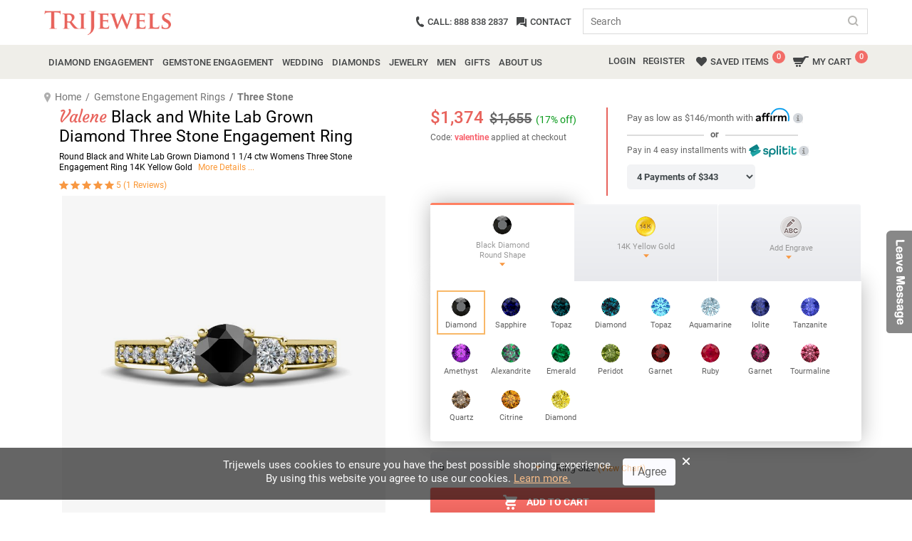

--- FILE ---
content_type: text/html; charset=utf-8
request_url: https://www.trijewels.com/JP/Valene-Black-and-White-Lab-Grown-Diamond-Three-Stone-Engagement-Ring-Gold/197782
body_size: 39573
content:


<!DOCTYPE html>
<html lang="en">
<head>

    <!-- BEGIN MerchantWidget Code -->
    <script id='merchantWidgetScript' src="https://www.gstatic.com/shopping/merchant/merchantwidget.js" defer type="ecdf159f9e9948769d5c03e1-text/javascript">
    </script>
    <script type="ecdf159f9e9948769d5c03e1-text/javascript">
        merchantWidgetScript.addEventListener('load', function () {
            merchantwidget.start({ position: 'RIGHT_BOTTOM' });
        });
    </script>
    <!-- END MerchantWidget Code -->

    
        <link href="/assets/css/fonts.css" type="text/css" rel="stylesheet" />
        <link href="/assets/css/general.css" type="text/css" rel="stylesheet" />
    
    <meta http-equiv="Content-Type" content="text/html; charset=utf-8" /><meta name="viewport" content="width=device-width" /><meta name="author" content="TriJewels" /><meta name="Revisit-After" content="3 months" /><meta name="robots" content="index, follow" /><link rel="alternate" media="handheld" href="//www.TriJewels.com" /><link rel='canonical' href='https://www.trijewels.com/JP/Valene-Black-and-White-Lab-Grown-Diamond-Three-Stone-Engagement-Ring-Gold/197782' /><link rel="meta" type="application/rdf+xml" title="Dublin" href="/dublin.rdf" /><link rel="shortcut icon" type="image/vnd.microsoft.icon" href="/images/TriJewels_logo.png" /><link rel="sitemap" type="application/xml" title="sitemap" href="/SiteMapSSL1.xml" /><link rel="alternate" href="/rss.xml" type="application/rss+xml" title="TriJewels&#39;s rss newsfeed" />

    <script src="/assets/js/jquery.min.js" type="ecdf159f9e9948769d5c03e1-text/javascript"></script>
    <script src="https://www.trijewels.com/assets/js/popper.min.js" defer type="ecdf159f9e9948769d5c03e1-text/javascript"></script>
    
    <link type="text/css" rel="stylesheet" href="/assets/css/product-detail.css" />

    <script defer src="//dynamic.criteo.com/js/ld/ld.js?a=48267" type="ecdf159f9e9948769d5c03e1-text/javascript"></script>
    <!-- Global site tag (gtag.js) - Google Ads: 1016292811 -->
     <script async src="https://www.googletagmanager.com/gtag/js?id=G-Q9TTWEW216" type="ecdf159f9e9948769d5c03e1-text/javascript"></script>
 <script type="ecdf159f9e9948769d5c03e1-text/javascript">
     // Single dataLayer for all tags
     window.dataLayer = window.dataLayer || [];
     function gtag() { dataLayer.push(arguments); }
     gtag('js', new Date());
     gtag('config', 'G-Q9TTWEW216');
     gtag('config', 'AW-1016292811');
     gtag("event", "view_item", {
         currency: "USD",
         value: 1374,
         items: [
             {
                 item_id: "ENG-R2174CCL18Y",
                 item_name: "Valene Black and White Lab Grown Diamond Three Stone Engagement Ring - Round Black and White Lab Grown Diamond 1 1/4 ctw Womens Three Stone Engagement Ring 14K Yellow Gold",
                 coupon: "valentine",
                 discount: 17,
                 index: 0,
                 item_brand: "Trijewels",
                 item_category: "Rings",
                 price: 1374,
                 quantity: 1
             }
         ]
     });

     // Google Ads Remarketing Parameters
     gtag('event', 'page_view', {
         ecomm_pagetype: 'product',
         ecomm_prodid: ['ENG-R2174CCL18Y'],
         ecomm_totalvalue: 1374,
		 dynx_itemid: ['ENG-R2174CCL18Y'],
         dynx_pagetype: 'product',
         dynx_totalvalue: 1374
     });



 </script>

 <!-- Criteo Tag -->
 <script type="ecdf159f9e9948769d5c03e1-text/javascript" src="//dynamic.criteo.com/js/ld/ld.js?a=48267" async></script>
 <script type="ecdf159f9e9948769d5c03e1-text/javascript">
     
	 
	    window.dataLayer = window.dataLayer || [];
   function gtag() { dataLayer.push(arguments); }
   gtag('js', new Date());

   gtag('config', 'AW-1016292811');

   gtag('event', 'page_view', {
       ecomm_pagetype: 'product',
       ecomm_prodid: ['ENG-R2174CCL18Y'],
       ecomm_totalvalue: 1374
   });

           gtag('event', 'page_view', {
               dynx_itemid: ['ENG-R2174CCL18Y'],
       dynx_pagetype: 'product',
       dynx_totalvalue: 1374
   });

   window.criteo_q = window.criteo_q || [];
   var deviceType = /iPad/.test(navigator.userAgent) ? "t" : /Mobile|iP(hone|od)|Android|BlackBerry|IEMobile|Silk/.test(navigator.userAgent) ? "m" : "d";

   window.criteo_q.push(
       { event: "setAccount", account: 48267 },
      { event: "setEmail", email: "guest@trijewels.com", hash_method: "none" },
      { event: "setSiteType", type: deviceType },
      { event: "setZipcode", zipcode: "none" },
       { event: "viewItem", item: "ENG-R2174CCL18Y", price: "1373", availability: "1" }
   );
	 
 </script>

 <style>
        .price-info-del {
            font-size: 65%;
            font-weight: 400;
            color: #070707;
        }
    </style>

 

 <!-- Google tag (gtag.js) -->
 <script defer src="https://www.googletagmanager.com/gtag/js?id=G-Q9TTWEW216" type="ecdf159f9e9948769d5c03e1-text/javascript"></script>
 <script type="ecdf159f9e9948769d5c03e1-text/javascript">
     window.dataLayer = window.dataLayer || [];
     function gtag() { dataLayer.push(arguments); }
     gtag('js', new Date());

     //gtag('config', '289717123');
     gtag('config', 'G-Q9TTWEW216');


     gtag("event", "view_item", {
         currency: "USD",
         value: 1656,
         items: [
             {
                 item_id: "ENG-R2174CCL18Y",
                 item_name: "Valene Black and White Lab Grown Diamond Three Stone Engagement Ring - Round Black and White Lab Grown Diamond 1 1/4 ctw Womens Three Stone Engagement Ring 14K Yellow Gold",
                 coupon: "valentine",
                 discount: 17,
                 index: 0,
                 item_brand: "Trijewels",
                 item_category: "Rings",
                 price: 1656,
                 quantity: 1
             }
         ]
     });

 </script>
    

<!-- Facebook Pixel Code -->
<script type="ecdf159f9e9948769d5c03e1-text/javascript">
    if (deviceType == "d") {
        setTimeout(
            function (f, b, e, v, n, t, s) {
                if (f.fbq) return; n = f.fbq = function () {
                    n.callMethod ?
                        n.callMethod.apply(n, arguments) : n.queue.push(arguments)
                };
                if (!f._fbq) f._fbq = n; n.push = n; n.loaded = !0; n.version = '2.0';
                n.queue = []; t = b.createElement(e); t.async = true;
                t.src = v; s = b.getElementsByTagName(e)[0];
                s.parentNode.insertBefore(t, s)

                fbq('init', '264576390757505');
                
				  fbq('track', 'ViewContent', {
					value: 1374,
					currency: 'USD',
					content_ids:'ENG-R2174CCL18Y',
					content_type: 'SKU'
				  });
				
            }
                (window, document, 'script',
                    'https://connect.facebook.net/en_US/fbevents.js'), 500);
    }
</script>


    <meta property="og:title" content="Valene Black and White Lab Grown Diamond Three Stone Engagement Ring " />
    
    <meta property="og:image" content="/uploads/Jewelry/JPI2989168.jpg" />

    <style type="text/css">
        .article-items-wrap a, .tabs-content a {
            width: none;
            height: none;
            max-width: none;
        }

            .article-items-wrap a label, .tabs-content a label {
                line-height: 52px;
                font-size: 15px;
                cursor: pointer;
            }

        .jp3d {
            position: relative;
        }

            .jp3d img.play360 {
                position: absolute;
                left: 0;
            }

        .blend-in {
            display: inline-block !important;
            margin: 0 4px 6px !important;
            padding: 0 !important;
        }

        .tblPEPShape {
            border: solid 2px transparent;
        }

            .tblPEPShape:hover {
                border: solid 2px #f8b868 !important;
            }

        #specification-detail .col-sm-4, #specification-detail .col-lg-5, #specification-detail .col-lg-7 {
            padding: 0 4px;
        }

        #reviewResponse .modal-dialog {
            box-shadow: none;
        }

        #reviewResponse .modal-content {
            border-radius: 0;
        }

        #reviewResponse .modal-header {
            align-items: center;
            justify-content: center;
            border-bottom: none;
        }

        #reviewResponse .modal-body {
            text-align: center;
            padding-top: 0px;
        }

            #reviewResponse .modal-body p {
                padding-left: 30px;
                padding-right: 30px;
            }

        #btnReviewResponseClose {
            background: #fff;
            border: 2px solid #555;
            padding: 5px 25px;
            font-weight: 400;
            color: #333;
            box-shadow: none;
        }

        .user-lg .user {
            display: block;
            text-align: center;
            width: 100%;
            float: none;
        }

        .user-lg .user-info {
            margin-left: 0px;
            padding-top: 7px;
            text-align: center;
        }

        .review-actions {
            /*            display: flex;
    justify-content: space-between;*/
        }

            .review-actions .share {
                display: flex;
                margin-right: 5px;
                color: #F89842;
                cursor: pointer;
            }

            .review-actions .comments {
                display: flex;
                align-items: center;
                color: #F89842;
                padding-left: 10px;
                border-left: 1px solid #a59d93;
                /* cursor: url('/images/cursor.png'), pointer;*/
                cursor: pointer;
                margin-right: 15px;
                width: 115px;
            }

        .actions-button {
            display: flex;
            align-items: center;
        }

        .review-reply {
            padding: 0px;
            width: auto;
            max-width: 100%;
            text-align: right;
        }

            .review-reply span.right {
                padding: 0px;
                min-width: 5%;
            }

            .review-reply img {
                height: 20px;
                width: auto;
            }

            .review-reply.bgcolor {
                padding: 0px 12px 12px;
                display: flex;
                /*align-items: center;*/
                max-width: 100%;
                margin-top: 10px;
                text-align: left;
            }

        .replyimg {
            margin-top: 10px;
            height: 40px !important;
        }

        .sharelinks {
            margin-left: 5px;
            margin-right: 5px;
            border-left: 1px solid #a59d93;
        }

            .sharelinks a {
                margin-left: 10px;
                color: #848383;
            }

                .sharelinks a:hover {
                    color: #F89842;
                }

        .feedback-seciton p.center {
            padding-top: 0px !important;
            padding-bottom: 20px !important;
            border-bottom: 1px solid #e8e8e8;
            margin-bottom: 40px;
        }

        .slide {
            width: 100%;
            max-width: 100%;
            position: relative;
            text-align: center;
            overflow: hidden;
        }

        .media-box {
            width: 100%;
            height: 300px; /* Set your fixed height */
            object-fit: contain;
            display: flex;
            align-items: center;
            justify-content: center;
            overflow: hidden;
            margin: 0 auto;
        }

        .slide img, .slide video {
            max-width: 100%;
            max-height: 100%;
            object-fit: contain;
        }

        .modal-custom .modal-header {
            justify-content: end;
            padding: 10px;
        }

        .nextbtn {
            background: #12121278;
            color: #fff;
            border: none;
            border-radius: 50%;
            height: 30px;
            font-size: 20px;
            width: 30px;
            position: absolute;
            top: 50%;
            right: 10px;
            cursor: pointer;
            z-index: 999;
        }

        .prevbtn {
            background: #12121278;
            color: #fff;
            border: none;
            border-radius: 50%;
            height: 30px;
            font-size: 20px;
            width: 30px;
            position: absolute;
            top: 50%;
            left: 10px;
            cursor: pointer;
            z-index: 999;
        }

        .feedback-seciton > div:last-of-type {
            border-bottom: none;
            padding-bottom: 0px;
        }

        @media only screen and (max-width:1500px) {
            .product-gallery-outer {
                margin: 0 0 45px;
            }
        }

        @media only screen and (min-width: 1200px) and (max-width: 1500px) {
            .left-slider-wrap {
                bottom: 8px;
            }
        }

        @media only screen and (max-width:1199px) {
            .left-slider-wrap {
                bottom: -36px;
            }
        }

        @media only screen and (max-width:991px) {
            .review-actions > div:first-of-type {
                flex-direction: column;
                align-items: start !important;
            }
        }

        @media only screen and (max-width:767px) {
            .actions-button {
                flex-direction: column;
                align-items: start;
            }

            .review-actions .comments {
                padding: 0px;
                border: none;
            }

            .user-lg .user, .user-lg .user-info {
                text-align: center;
            }

            .feedback-seciton > div:last-of-type {
                padding-bottom: 20px;
            }

            .feedback-seciton p.center {
                border-bottom: none;
                margin-bottom: 0px;
            }

            .product-gallery-outer {
                margin: 0 0 20px;
            }

            .left-slider-wrap {
                bottom: -50px;
            }
        }
		
		
    </style>
	
	
    <script type="application/ld+json">
{
  "@context": "https://schema.org",
  "@graph": [
    
  ]
}
    </script>

    <script type="application/ld+json">
    {
      "@context": "https://schema.org/",
      "@type": "Product",
      "name": " Black and White Lab Grown Diamond Three Stone Engagement Ring ",
      "image": "https://www.trijewels.com/uploads/Jewelry/JPI2989168.jpg",
      "description": "If your love glows timeless for her, let her know it with this 1.24 ctw Three Stone Engagement Ring which Centers Black Diamond flanked with two white Lab Grown Diamond along with small side white Lab Grown Diamond to treasure the most beautiful moments of life.",
      "sku": "ENG-R2174CCL18Y",
      
      "brand": {
        "@type": "Brand",
        "name": "Trijewels"
      },
      
      "aggregateRating": {
        "@type": "AggregateRating",
        "ratingValue": "5",
        "reviewCount": "1"
      },
      "review": [{
        "@type": "Review",
        "reviewRating": {
          "@type": "Rating",
          "ratingValue": "5",
          "bestRating": "5"
        },
        "author": {
          "@type": "Person",
          "name": "Nicholaus M NJ, USA "
        }
      }],
      
      "offers": {
        "@type": "Offer",
        "url": "https://www.trijewels.com/JP/Valene-Black-and-White-Lab-Grown-Diamond-Three-Stone-Engagement-Ring-Gold/197782",
        "priceCurrency": "USD",
        
        "price": 1374.00,
        "priceValidUntil": "2026-02-28",
        "itemCondition": "https://schema.org/NewCondition",
        "availability": "https://schema.org/InStock"
      }
    }
    </script>


        <script type="ecdf159f9e9948769d5c03e1-text/javascript" src="https://www.trijewels.com/assets/js/script.js" defer></script>

        <script src="https://www.trijewels.com/assets/js/Common.js" defer type="ecdf159f9e9948769d5c03e1-text/javascript"></script>
    <meta name="google-site-verification" content="hsSG-lvGvUoAofPllDOx-ZFJQNxzxcn-jI6oPTaKZRY" />
    <script type="application/ld+json">
{
  "@context": "https://schema.org",
  "@type": "Organization",
    "url": "https://www.trijewels.com",
    "logo": "https://www.trijewels.com/images/logo.png",
    "sameAs": [
        "https://twitter.com/#!/TriJewels",
        "https://www.facebook.com/trijewels",
        "https://pinterest.com/trijewels/",
        "https://www.instagram.com/trijewels_official/",
        "https://www.youtube.com/c/trijewels/videos"
  ],
  "contactPoint": [
    { "@type": "ContactPoint",
      "telephone": "+1-888-838-2837",
      "contactType": "Customer Service"
    }
  ]
}
    </script>

    <!-- Google Tag Manager -->
    <script type="ecdf159f9e9948769d5c03e1-text/javascript">(function (w, d, s, l, i) {
            w[l] = w[l] || []; w[l].push({
                'gtm.start':
                    new Date().getTime(), event: 'gtm.js'
            }); var f = d.getElementsByTagName(s)[0],
                j = d.createElement(s), dl = l != 'dataLayer' ? '&l=' + l : ''; j.async = true; j.src =
                    'https://www.googletagmanager.com/gtm.js?id=' + i + dl; f.parentNode.insertBefore(j, f);
        })(window, document, 'script', 'dataLayer', 'GTM-N9B57K');</script>
    <!-- End Google Tag Manager -->

    

    <style>
        .content-width {
            max-width: 100%;
        }

        .menu-photo img {
            margin-top: 10px;
        }

        .menu-photo h3 {
            font-size: 20px;
            letter-spacing: 1px;
        }

            .menu-photo h3 span {
                padding: 0 15px;
            }

        .menu-sb li a img {
            height: 30px;
            width: auto;
            margin-right: 6px;
        }

        .menu-sb.big_images li a img {
            height: 20px;
        }

        .submenulinks ul li a {
            display: flex !important;
            align-items: center;
        }

        @media (min-width: 767px) {
            .tablet-row.gemstone-sub-row > div {
                width: 19%;
            }
        }

        @media (max-width: 1200px) {
            .menu-outer .submenulinks {
                flex: 0 0 100% !important;
                max-width: 100% !important;
            }
        }

        @media (max-width: 767px) {
            .menu-sb li a img {
                display: none;
            }

            .weeding-sub-row .col-sm-2, .create-sub-row .col-sm-3 {
                flex: 0 0 25%;
                max-width: 25%;
            }

            .navbar-nav > li > ul li a p {
                margin-left: 0px !important;
            }
        }

        @media (max-width: 576px) {
            .tablet-row.gemstone-sub-row > div, .tablet-row > div {
                width: 100%;
            }

            .weeding-sub-row .col-sm-2, .create-sub-row .col-sm-3 {
                flex: 0 0 100%;
                max-width: 100%;
            }
        }
    </style>
	<script src="https://cdn.brevo.com/js/sdk-loader.js" async type="ecdf159f9e9948769d5c03e1-text/javascript"></script>
<script type="ecdf159f9e9948769d5c03e1-text/javascript">
    // Version: 2.0
    window.Brevo = window.Brevo || [];
    Brevo.push([
        "init",
        {
        client_key: "o5626vk40rm5mc6mycdad10n",
        // Optional: Add other initialization options, see documentation
        }
    ]);
</script>
<meta name="keywords" content="black and white diamond 3 stone rings, lab created diamond womens three stone engagement ring, black color gem, april birthstone, 14K Yellow Gold" /><meta name="description" content="Round Black and White Lab Grown Diamond 1 1/4 ctw Womens Three Stone Engagement Ring 14k Yellow Gold Prongs Set" /><title>
	Valene  Round Black and White Lab Grown Diamond 1 1/4 ctw Womens Three Stone Engagement Ring 14K Yellow Gold | TriJewels
</title></head>

<body>
    <!-- Google Tag Manager (noscript) -->
    <noscript>
        <iframe src="https://www.googletagmanager.com/ns.html?id=GTM-N9B57K"
            height="0" width="0" style="display: none; visibility: hidden"></iframe>
    </noscript>
    <!-- End Google Tag Manager (noscript) -->

    <div itemscope itemtype="https://schema.org/WebSite" style="display: none;">
        <meta itemprop="url" content="https://www.trijewels.com/" />
        <form itemprop="potentialAction" itemscope itemtype="https://schema.org/SearchAction">
            <meta itemprop="target" content="https://www.trijewels.com/Category.aspx?ref=home&key={search_term_string}" />
            <input itemprop="query-input" type="text" name="search_term_string" required />
            <input type="submit" />
        </form>
    </div>
    
    <form method="post" action="https://www.trijewels.com/JP/Valene-Black-and-White-Lab-Grown-Diamond-Three-Stone-Engagement-Ring-Gold/197782?" onsubmit="if (!window.__cfRLUnblockHandlers) return false; javascript:return WebForm_OnSubmit();" id="form1" data-cf-modified-ecdf159f9e9948769d5c03e1-="">
<div class="aspNetHidden">
<input type="hidden" name="__EVENTTARGET" id="__EVENTTARGET" value="" />
<input type="hidden" name="__EVENTARGUMENT" id="__EVENTARGUMENT" value="" />
<input type="hidden" name="__VIEWSTATE" id="__VIEWSTATE" value="uHsp3vh+hMOZu0gnCS5mDg+vqJ3Rn5+8HBLfdLfYE+3xgfqaIZQ4DyXon4EKi60ze0bV8DbBuigb6u5WV/1jzez/n6iefr8KbOwgZofXn1vMAiBzZ85rVIM6Rz8I5RpamBBIypzNu0OoTEFU1KnzoIikcsoUj/3VDkV74Sia7eHAztkQ4cWYCo6WLtj2n+RHIvY+LfLqw7Yzs19uhMRwDKZPSoBWM6y+GIeCsE+c3rsVqGDOTUrwCL3L+R70KVRsr13msXdT7umb28pBularfO4KF7BximntO60WH5dIj27lIAufWXkZLxhfYA6k+0BuvHId3mSRTHMpRQ58RXS7wlD/+06JSQL7HB5OPx+LgNA6/G2RY1GCttLKgNLNiFTtqpajzbPY4DBVBAp6qrH1NQXvMNbJdaXzj/qy22EOvAhkP46KWFhVsePreaK6Zz701sEK6vp22hsz2b6hw2RHPhOLrw5Cx3RWWkf1On5LT3Wo8A833IsLtgjPa1Mut46BL3FVIm6cGlMRuDRwHoOJ5Ybg/xdMKijmwVPCUZ39DfYIiU/TN25WI5hrw4eAycxRCHaiXOIEpZj22rjBHvzijlnmCoKbgORlJns+QV37/[base64]/3mJ+3crWVjng0Fp0jvnJhz076P+MSraQ40tcbez6QehzK2gsw2aGIrWBxhj37kcOsPTG3thTZSbVLjVsTYCEoXTk/VZThuvRxBDaJONu7R0lamw3vhxySz/bVqbMGGI9JdHdXlXgeVN1lhe5TJ+b1ANFLvwkEXP+YfTlDkZ00W/8MLS6J0SvXFmPgd3xoJviiW5Zo/+YmmmyyuTXQEbeQGC83cB8nmNk83Zv5XfJTv9cNGVgnjVLa9ujk2surVLomNBxmquw5niFuTTNkoczQaGYVrHZPncjmIH01yKRaCszkMiuml7hQZcoq/ulRpYW6a6D+vFylnPqzirKQ+bRpYl3+HiFquKz/vD5ew3dXy86QLN8UpDy4GB6GhmGI2Zx7wx7pFTWD6KaWQY/0r56wxmQZmnhgGCJXG3DWwaWx3zBPYWnJYB9KVR621NoE1RB7cC1PLRq6nYTdbcTrfDi9/aNOSyqxr+AwDnBV2hDsC3QNW3sU3jmuDhUei9MOt5nL6RcXTkTJ/O8NXzBGPezJL3hYzu7aM9+pekG2iQzYPKaNVSOlYVkcRhNEpFOnp/[base64]/[base64]/+plmlxFhd41iwc3851F84WmYeGdcJgKL03lLFCE0RwWw7PM+hkI6LbzBBZNn20o4ggWaPbfsEqw64mXbzba5p1bG8Tmpo5bggjctuuM8HmaOkcoQUGUojwpLb1+GUgoLr0dvGoDWujBGxSi6Y/YknwV9sk3xOfuJAc2ZVNDqx3fLR6bT3VzVW07EWurYYhsM78w4+kr1TqsRy/5mdhV/90Du5YuYzJ/wtEWZqdqy+6+vrc6/aLXxF3PN7Me5Wx51AMYzUopohoUPftmyzf8vKQ5TrDBcE3YdAyNWvn+yq0LqDTO6nJTcO/k9Jw4vTjAFHZuR02CAXeh3xQ9aBmmTRbuG0WVvUwkasnfUfmklajYYqf5/E12ybUJuaUGMMB5cJIQyjpPLg+VyrQXUFQ0OEQ/npqA88opt/[base64]/NQOuZlGEcSq06BRLfgiVUfPIEdIMZDWzHR0Iva4Mid6QMIh3Olytf9vZsExd68wY13wgb3INKCzoEmyf5vZM6YFGc/aND/b5puTsa3f/igNXMOp7XQnnIkxm6+EDjPTCUo6kPEUnlLg0ieff+oMJCwKBx8xJSee5WhWuhD8D/i2ElTlEEXMtw6hdkA3SYJKVq/IC2glag6phc94aNap9Oyx/AfpIvrfL29C/Dwqxd6IuqajIxk4aAXee0rQa89r5hLCF5NydbP9WbNEn1UxJuQ1KDZL8hdhhV/nM4SNpAoWIMHZIMg04Q9IHiD1EC8myFsH8nAqU5dUPj2bAG8wWDNvVoxkBam4s7Xw5d1o2fTOjg/sl/ViWmXeI4k+OS5xppUAyKv8gh9INY/XK5jgvAHb54LXx8b1EOxD7u9SXrlGrcdMatox7c04V2Kn/mZlxbFpt0dzbf7nV2K4NQYRNh4NRrs3HjTFing3NEdfsTCHDaaGBpdwvQqbzeqjp4uu+JfsDdFVClSyhmu9uURh2CQ6d2FTtRU0qq87EwT/TpI5EdzqMaTNgxB178Zi7WDCL3Yrb9kM2KGNyWId5UsqZPW+ztHKyjtRLU9T4ak2o3+Gjawa6XMgNa236Wla/OLhL5KaNp9yjMgzn7LIkxAbJ9SRdnIq7U+U3JvNgvA4LTbTnVyAyiFUFvbJfBw3Ia4XSpvXRr8HRsKtKUV9DQuYJvM310bCKUKCZeqg3/FTKOnjsW6Cs60aysZ+xfF2gvH8uUnnU7RgYabD/Q5YTgr5svO/58FQltpKhjcNvvuZ1vMvRsZ+kmuprMxG9xf8utcYh1F1U4Br0QlzWO0C18TmTV43x4E6ralTwc89XfF/Vn/vrem1lIQLz67eIclU3wQ8ywznRROuG443AXteouoKtVOKFqJVQsj9LwUm7BylhEdbLgJFKw1BhGSJjEPMOgzs5Qejzkql7Z4zJpb1hB8paXMnMDmcbJ9roZ8VjHWOp/0F2GTt9J71ZMkuu0G+O5cbx78isUjQqF1vGvMrw/dmDiaiD8tFcFouaBAGtmx6XV3ckC1HDppby0r88bv5MQHVBwBMyA4yHUVYJjtn10aqw10Sr6XzrKGsgdKRZquKzmKKRf/+BSKYCHU8bnaEHHQQBxkQOZB86claRh7sL3OVJQYrh5oUe0q/kZFQrE5ndhE8vwjxeB2ZbTn4372/tpE87TCkbOuPRjg/foGEjI43hBjhwCeYytIWIu71RIKqHsOE6v8t+UuwuS1NTU8VlRsvdSsd+6OWbchf3CxI7Qlj0OiOoeTCFBxSu085Hb/hmetTNOKMRHEaRG/iEOZu2+a6tznvRSzrVBZ73jvyxKz/jP1HTl8F7psZUFYBKwNOKEtAVEW0ik2HPnG6bJyxG6HMDE99n75W0+qkRguV1WxBXrANjI2FW1okKuP40op4s6BPHdGKQu+qLWy9/DOjJp75gd7qdepQcI/i4uzY5TO82WP6vceocTk0keONiiKHaZJXjngCfY944TIGK8fjwRQ/L09ghud/Qdpn9ST6j6G9xbIWEf/9TFImrGSrIua94tq6Io5reF63bFr5mjq1k8SfeXFzXQxvuZh/E3s2tgNKEPdWvvEeASoLyOa39+ixDvwBWJ/WP7usD8GSSuZILKGcErPdkcxrMVM0pcGoKENy5mRec2OpyVHdP5xipvGQJoG41zFt9icFeh5Yu73kp6iLbbPSwN4kjSQXbREMd7lM7Lgo7Dop+ecYhZIYpki+pOxbHjctfZ/Ggdxec+g66Bo2OaZDFGp0AXsFE6xg/frEgRlyvHrgmn6lgNqIOyRw3pWUqIzoB110/vWgUDGcEkYfI83gkopfYT69+a0KuXTsy8pgQWpeeOEikyzsTdJprdrjnRmvU4e/ss5bcnnI+dTYZqutOKfjQ1kRQIcobEtNelHs7ubcOdD6l5QyxHoNQTO5szVsoId5w7hfMLoosBiWRFjJQftjsOhiLwlla6Peq+Op9GLjAcro9MiHBQTsdDLEbmwfc1xt4Yb2bqhY3k2+Lsp6kt/s24g5L6WvnpcZOfnVA5B2U5D3hi3UfCBlUYTmWZaVM4e/a8RC+mCAPD+p6mSC7AnSoVjR7K8TQARkpNQGgttKyN0pkOnp0SlmSGsCVYSNyPBJp84TeKxy6mpI4DTfEc05I3U722Bn+eBLUhpmplZMU7T7NIMluGuUogdWZKIfLlLvPngPEVrKoqGDEGkDnHhmRDrFck4ifEhLxSi/YZr0cW/[base64]/RDUAsb/hItqKWqb8XOBGMaZjR17n79Io3+8wdrHLaoflKKQePgC4V1+o4luRzBrWnIJNiMxWjKt/fxFRcgLCiIl82cBkxkltJlipaM1JFTJ90emR1T7C7/VhkZeRkdcFqGRAfouCNpb7qVi3WoXF+ezMIXcT9wlmaxl5RB3cM5ubeBeyonaqlwsMg+yH3KZ8rQsMZV09O1fDho7dYIeV3xYvxgtlpUvgFJe0XLaQSHUyeg0ufOEmTUP4YJehs+VTpjk8ORgtJ2veHeaJf+9CLoVP2v/o76n2oapcIshsUIs98Ps89TFaDxPk6x5az/XQKnO+mDZn+ImX7VdgNWx6+Gt27Z7fcQRhJTVRSba8AwY2e8f6UCardbaaZrGYADVhudTPtL24Yggd32tagr4XZFDgWytWl+gNDAWIb67NehWAnNCjWqDXxJLLmbwdQ97jtdZvmDNgvYF8V9jTFLMU6BDVhbieL0Ag9bQghzU0xYqG742u7kpY/HIj9mGzYwrxfToR1W66qLku9aCIYUwMcN+lpiS+TQi6s0EobbIhRxxk9+judfmTgeqTWqTmcZ9xKf3pFUTKIFbLVtwKiOsL3m9+cJCmt5L/bBBKQp9IAp182TljwAotLE+G4K59Jz2FSwZ42nfbv8UIDbRBvzU6ncee5ELm1dL/tWFqVeADQWKOUUW/SQYpRT/bfTuaIwNqBpaajloc3duzzzRQ9UaYqbkFHqG+S9EC1xI3J9133IsV8EcPvgM5/8qm3q8u+CCthPHza7/mKfI7QIbqGf8mjyQgm45b6sBk2LMoA4+ZuWKZdhxsL0YfvHbW0DGidAlSa3/kVKMbH58vtlBn0ADq2+uWWbj8dXTh9kZeida2RXmOWZ6oW3nA3sA6ouq6Vpi7FwOsnA14vR58jPToYTf/Mw1MJ+UiUkvR6ch/VS1hHtgdZSzlrKIQp1TfraS+ivzgVPz+bdQzJCCXG+sslUYpPF6Ttw2FBbVI7mzUbJ+pQ4GdZm/HKm3oCYWpR6nK+vkYx0yk/Fa5gy2RWdJCtKgEiK0MaCWMMagqKdmRc7XzD+blZsOA6Cqgw74hxgRihMFi52dPi9UpTMCwk2rrRI/jyu/ZCu4fp7Qo6hhAZjyV61F7UIJfQsBGoC1zDrpwj96Lig2O23XpyEYsLSpTeUQEJ1Cxf4wOfwIFej0tq6+aPA2QLzBmSaaSu+1l6q/N/N/15EqlhxVbw3NSO/DwYOIThIIYlCxUODPkgzrG5mR4F+Krse6UIRAavg0U4QOtLZxzecxNqZ95USfRu7mNRduTNueQe2SmoqYjYl3OhB9ErXZMxGOw1IyXrfyrZrvPVTJNE48fVgPKlxA5pdaZc8lTTrQpYblEWh7mOVNXN7bZ4IYK3anTP7oOT1kh/5Pqs6dzwSfnZOH2MrK+HWURYUP+IvX038Vlo7QX9YkVZqsJe/N0sTc0kwhFz9tepR8vLsSJPuk6mXVeBoaNnKAvDJzVFsyakPMWdMXWeGeDJEtHN6ziEFBhd66L9cYPXBagkqMlp/DUZVn5kMlaQk7HZg27xwbmxc6xM34+ffcsUpsFYWhuQI66E29vitB8kqTl+9ggEEEQBDQdvhJSCuQ6L7oL7OilR0EWqZJf9dMS44vNu+YL5jzAZ88qYpMhm/LFMTej/Sa1sucOXuab3ApRqwOwSnW8UROMPOkvYxhrK3/Ij8BQ2MAeuxBFT59f/ckG0SZJhbpXbLPloJK0Bw52jccJJXdxDOglSEZJXfKdCqrrqq7aE6e3gP30G/TX9pn7Re07j7NNfhuxVxEUqDlfNSb63TRYzfk1cdzVDgwM4NpI8ZnPP0qpNmkJzh5fm0M1lWzd1XD8uwjm8G8zfSeIc2pnUTJUlkBytx37+zn+PZd2pQ6el2wp50FlzyU9eDtMg88Qm7ZSqv8yuvP+ur7d8JkKEjn5iyJQwOSMlJgaY2A/2ySAEdFqKj8nJiS/zVlb9A0xUzJBu/Sei1+bA0aObTiT7l0HwQfVTECrDIl/o1mxtaza6UCYO5lzLa7FG5cmihbM2qHwCXinkYa+HuoV/CMKnebqn48rJkF2LTWxp5M8/xw1Iz5IbTMAeS+ug/Ugjco3sEse+otyV2c5++NLUJf/ipYuxrw09BihEuHuQbjKTjSxexDf0KqQf92B7FU/noJO6hqlrhcKo3Hl8HEbJlRQb/gGjgwYPNOwQQty2YLsyJfxguADq7f+saow2uxwOX5efC8um9D9eY3Pi/saxEscsDvKKNgxfs8scRU8isti+oQs56vJpUaHxBcAFrwZdQnWy22pkn/XJN2dzBMXCKJrSn1GRi/upzZ3llTcw4YRbfU/LUAhI0AZ7wpeNLggWD3nM+RHqCxeH2kIsEne09sICqoAHjB+xMbd2y9hwdt/ck5K97avrQsiGoEJzPVU/3k3w5W0FhY3Xwbl2Hx2RGPbm2odM4QhNmwP33bUkK056Z+O1U68gyAVrSZsH5fQi1mhLpSi7JkMgH4M8Y5NIzKVHJ67OBIecz2V3bL+cUFiDDzGf9W7HqHL8sXirLPERtL/+Wp16GzQXQ9epGlC1sV3eaeZKp1GM1fKcvUERgXXHalPW2JKlMcmv40GWNtqsG9YqRJ9CtWUQoxWYDx/[base64]/eHldUEWOqjW7Aor5ua7nzUvavjeAvo7MFQ/WY0lPBjALptrc6GfCVVctC9aYyHwO43282WSDM8H403FsKl6vox9DHqe7n6DrBciKw0RK/in4AkXYqLpOT+v7zyhkJLsFhcStu1g3ZluVALdYSB1ena9tCL4BiFfPkuGCTqCaE867JBxdFP+btd33RXjBtl2r2TIE52GmgTM96VAXtTfgz6vUPkp3NA/d44PH1fX7zn1GuvKXxwAuJrxqXqTnEyQtGCVuhP6/maDZrSo/0bxh0mdLhN3IUIhnVzQL4ZUPToSkxGVzqx0duNGfQKcfMEG/IlCE0V8mDqObiu6ELwmrZRt1Foigo89ICuFN2pBxfuM3Bax9rEd9ntUDjT77C0j76WwmAXXkPyCsDLQxr5I8L0fAILMA6W+HVZw0U50+LT/Ox9I3N+/aEJAPm0Uvuz/G/tq4SVMkukLe4CxD+jobUC1iZXpFS5HpJ5N07fASd+KiqiAZUmZw3py/kcZDZikUG9J/[base64]/MPutR4GTUx+zBWZ15FwoUi75OGvTYX+CyNrAp9KMogkXh5kPX2oQIg7J1mMQVHBsZ6CSG4ANiJ16lUB8uD6108XRbVfueRaZDaYZDGM4WZls0Uvxu02k67k+arBLGVAln35sqvcyyK21Y5s3nplgqcO/wB0L8ytorUnutV9WF1qel53jHcM5xaTyt7Owll0swgqbSIXn/jGnuYFjr0d/0reHaXAQPUqd529RgyNyu1cL2IBakNuO5+cyBOpGi13P7dDOxCU4qso671I81sv0dX+mcRvgL/LwjMGk5f09BDdN6+sDD6x9cR2D1nBbwb51/nv7+0jgWqDwjEsQJ6XgEO9/irZ+B793lwXWn7e88Hh3dBEa8bvX80MaS4GR532c7N1FPjJp4fkc+ouqPkRMBFir8M+to4ephshETBNFZXQQ9mBEccjYr5WsXce3C610xVFRf9Ejm8rcKeZqreNBcl8PWh5LjGuShV0mbdIsffj0+NpjVtmC8CSpOn1UG+s0I5bPP03un943pTiuhF1rrnbd77/oMI7ATwoqv3dngThHYoTKmQSRIJHqQBw==" />
</div>

<script type="ecdf159f9e9948769d5c03e1-text/javascript">
//<![CDATA[
var theForm = document.forms['form1'];
if (!theForm) {
    theForm = document.form1;
}
function __doPostBack(eventTarget, eventArgument) {
    if (!theForm.onsubmit || (theForm.onsubmit() != false)) {
        theForm.__EVENTTARGET.value = eventTarget;
        theForm.__EVENTARGUMENT.value = eventArgument;
        theForm.submit();
    }
}
//]]>
</script>



<script src="/WebResource.axd?d=x2nkrMJGXkMELz33nwnakJ6a4_xu4A8utidxRY4Ie9gAP2CFaatyHH6cuaYeRzMqulJ6M-0KC2gjxoU4gho_byZoVtMBbCQlV-IWNLtASLQ1&amp;t=638901392248157332" type="ecdf159f9e9948769d5c03e1-text/javascript"></script>
<script type="ecdf159f9e9948769d5c03e1-text/javascript">
//<![CDATA[
function WebForm_OnSubmit() {
if (typeof(ValidatorOnSubmit) == "function" && ValidatorOnSubmit() == false) return false;
return true;
}
//]]>
</script>

<div class="aspNetHidden">

	<input type="hidden" name="__VIEWSTATEGENERATOR" id="__VIEWSTATEGENERATOR" value="986F59E2" />
</div>
        
        
        <div style="display: none;">
            <input name="ctl00$txtTest" type="text" id="txtTest" />
            <span id="rfvTest" style="display:none;"></span>
        </div>

        <input type="hidden" id="isMobile" value="0" />
        
        <a href='#' id="side-chat" class='message' onclick="if (!window.__cfRLUnblockHandlers) return false; return StartChat(this);" data-cf-modified-ecdf159f9e9948769d5c03e1-="">
            <img src="https://www.trijewels.com/images/chat-icon-message-mobile.png" alt="chat" loading="lazy" />
        </a>
        <a id="img-chat" onclick="if (!window.__cfRLUnblockHandlers) return false; return StartChat(this);" data-cf-modified-ecdf159f9e9948769d5c03e1-="">
            <div class="chat-seciton">
                <div class="chat-title">
                    <div class="pull-left">
                        <img src="https://www.trijewels.com/images/chat-icon-message.png" alt="chat" loading="lazy">
                    </div>
                    <h3>Leave Us A Message</h3>
                    
                </div>
            </div>
        </a>
        
        <div id="container-fluid">

            <!--header start -->
            <div id="header-wrap">
                <div class="container">
                    <header id="header" class="clearfix">

                        <div class="header-main clearfix">
                            <div class="logo">
                                <a href="/">
                                    <img src="/images/logo.png" alt="" width="150" height="32" class="logo-img img100"></a>
                                <a href="#" class="menu-link"></a>
                                <div class="shop-item-mobile">
                                    <a href="/Wishlist.aspx" class="heart-link active">
                                        <img src="https://www.trijewels.com/images/header/heart.svg" alt="" width="15" class="default-icon">
                                        <img src="https://www.trijewels.com/images/header/heart-active-dull.svg" width="15" alt="" class="active-icon">
                                        <span class="count-mobile visible-xs">0
                                        </span>
                                    </a>
                                    <a href="/ShoppingCart.aspx" class="cart-link">
                                        <img alt="" src="https://www.trijewels.com/images/header/cart.svg">
                                        <span class="count-mobile visible-xs">0
                                        </span>
                                    </a>
                                </div>
                            </div>
                            <!-- logo -->

                            <div class="header-top clearfix">
                                <ul class="clearfix call-wrap">
                                    <li class="call-wrap">
                                        <a href="/AboutUs/Contact">
                                            <img src="https://www.trijewels.com/images/header/phone-header.svg" alt="" class="phone-icon">
                                            <span>Call: 888 838 2837</span>
                                        </a>
                                    </li>
                                    <li class="contact-wrap">
                                        <a href="/AboutUs/Contact">
                                            <img src="https://www.trijewels.com/images/header/contact.png" alt="">
                                            <span>Contact</span>
                                        </a>
                                    </li>
                                </ul>
                                <ul class="clearfix search-wrap">
                                    <li>
                                        <div id="PanelSearch" class="search-header" onkeypress="if (!window.__cfRLUnblockHandlers) return false; javascript:return WebForm_FireDefaultButton(event, &#39;ButtonSearch&#39;)" data-cf-modified-ecdf159f9e9948769d5c03e1-="">
	
                                            <input name="ctl00$TextBoxSearch" type="text" id="TextBoxSearch" class="search-field" placeholder="Search" />
                                            <input type="submit" name="ctl00$ButtonSearch" value="  " id="ButtonSearch" class="sub ButtonSearchJS ButtonSearchJQ" />
                                        
</div>
                                    </li>
                                </ul>
                            </div>

                            <div class="header-top header-top-tablet">
                                <ul>
                                    <li><a href="/AboutUs/Contact">Contact</a></li>
                                </ul>
                                
                                <ul>
                                    <li><a href="/login.aspx">Login</a></li>
                                    <li><a href="/register.aspx">Register</a></li>
                                </ul>
                                
                                <ul class="clearfix shop-items">
                                    <li>
                                        <a href="#" class="search-header">
                                            <img src="https://www.trijewels.com/images/search.svg" alt="">
                                            <span>Search</span>
                                        </a>
                                    </li>
                                    <li class="saved-item">
                                        <a href="/Wishlist.aspx">
                                            <img src="https://www.trijewels.com/images/header/heart.svg" alt="" width="15" class="default-icon">
                                            <img src="https://www.trijewels.com/images/header/heart-active-dull.svg" width="15" alt="" class="active-icon">
                                            <span>Saved Items <span class="num-over">0</span></span>
                                        </a>
                                    </li>
                                    <li class="caret-wrap active">
                                        <a href="/ShoppingCart.aspx">
                                            <img src="https://www.trijewels.com/images/header/cart.svg" alt="" width="22" class="default-icon">
                                            <img src="https://www.trijewels.com/images/header/cart-avtive.svg" alt="" width="22" class="active-icon">
                                            <span>My Cart<span class="num-over">0</span></span>
                                            
                                        </a>
                                    </li>
                                </ul>
                            </div>

                            <div class="cl"></div>
                        </div>
                        <!--header-main -->

                        <div class="search-full">
                            <div id="PanelSearch1" class="search-header" onkeypress="if (!window.__cfRLUnblockHandlers) return false; javascript:return WebForm_FireDefaultButton(event, &#39;ButtonSearch1&#39;)" data-cf-modified-ecdf159f9e9948769d5c03e1-="">
	
                                <input name="ctl00$TextBoxSearch1" type="text" id="TextBoxSearch1" class="search-field" placeholder="Search" />
                                <input type="submit" name="ctl00$ButtonSearch1" value="  " id="ButtonSearch1" class="sub ButtonSearchJQ" />
                            
</div>
                        </div>

                    </header>
                </div>

                <div class="nav-wrap">
                    <div class="items-mobile">
                        <div class="items-mobile-inner">
                            <div class="top-m-bar">
                                <a href="#" class="back-mob">Back</a>
                                
                                <div class="link-top-right">
                                    <a href="/login.aspx">Login</a>
                                    <a href="/register.aspx">Register</a>
                                </div>
                                
                            </div>
                            
                        </div>
                    </div>
                    <div class="container">
                        <div class="navbar">
                            <nav class="navbar-collapse bs-navbar-collapse">
                                <ul class="nav navbar-nav">
                                    <li class="dropdown-contain relative-wrap">
                                        <a class="disable-mobile" href="/Jewelry/DiamondEngagement">Diamond Engagement
                        <span class="caret-up"></span>
                                            <span class="mouseover-toshow"></span>
                                        </a>
                                        <ul class="sub-dropdown">
                                            <li>
                                                <div class="content-width">
                                                    <div class="menu-outer">
                                                        <div class="row">
                                                            <div class="col-sm-4 visible-lg">
                                                                <div class="menu-photo">
                                                                    <h3><span>Diamond Engagement Rings</span></h3>
                                                                    <img src="https://www.trijewels.com/Uploads/Menubar/submenu/01_Diamond Engagement.jpg" alt="Diamond Engagement" loading="lazy">
                                                                    
                                                                </div>
                                                            </div>
                                                            <div class="col-lg-8 col-sm-12 submenulinks">
                                                                <div class="row diamond-sub-row">
                                                                    <div class="col-sm-3 col-xs-6">
                                                                        <div class="menu-sb">
                                                                            <h3>Rings By Style</h3>
                                                                            <ul>
                                                                                <li>
                                                                                    <a href="/DiamondEngagement/SolitaireRings-LabGrownDiamonds">
                                                                                        <img src="/Uploads/Menubar/RingbyStyle/Solitaire.png" alt="Solitaire" loading="lazy" />
                                                                                        Solitaire
                                                                                    </a>
                                                                                </li>
                                                                                <li>
                                                                                    <a href="/DiamondEngagement/HaloRings-LabGrownDiamonds">
                                                                                        <img src="/Uploads/Menubar/RingbyStyle/Halo.png" alt="Halo" loading="lazy" />
                                                                                        Halo
                                                                                    </a>
                                                                                </li>
                                                                                <li>
                                                                                    <a href="/DiamondEngagement/HiddenHaloRings-LabGrownDiamonds">
                                                                                        <img src="/Uploads/Menubar/RingbyStyle/HiddenHalo.png" alt="HiddenHalo" loading="lazy" />
                                                                                        Hidden Halo
                                                                                    </a>
                                                                                </li>
                                                                                <li>
                                                                                    <a href="/DiamondEngagement/3StoneRings-LabGrownDiamonds">
                                                                                        <img src="/Uploads/Menubar/RingbyStyle/3Stone.png" alt="3Stone" loading="lazy" />
                                                                                        3 Stone
                                                                                    </a>
                                                                                </li>
                                                                                <li>
                                                                                    <a href="/DiamondEngagement/SolitairePlusRings-LabGrownDiamonds">
                                                                                        <img src="/Uploads/Menubar/RingbyStyle/SolitairePlus.png" alt="SolitairePlus" loading="lazy" />
                                                                                        Solitaire Plus
                                                                                    </a>
                                                                                </li>
                                                                                <li>
                                                                                    <a href="/DiamondEngagement/2StoneRings-LabGrownDiamonds">
                                                                                        <img src="/Uploads/Menubar/RingbyStyle/2Stone.png" alt="2Stone" loading="lazy" />
                                                                                        2 Stone
                                                                                    </a>
                                                                                </li>
                                                                                <li>
                                                                                    <a href="/DiamondEngagement/PromiseRings-LabGrownDiamonds">
                                                                                        <img src="/Uploads/Menubar/RingbyStyle/Promise.png" alt="Promise" loading="lazy" />
                                                                                        Promise
                                                                                    </a>
                                                                                </li>
                                                                                <li>
                                                                                    <a href="/DiamondEngagement/CocktailRings-LabGrownDiamonds">
                                                                                        <img src="/Uploads/Menubar/RingbyStyle/Coctail.png" alt="Coctail" loading="lazy" />
                                                                                        Cocktail
                                                                                    </a>
                                                                                </li>
                                                                            </ul>
                                                                        </div>
                                                                    </div>
                                                                    <div class="col-sm-3 col-xs-6">
                                                                        <div class="menu-sb">
                                                                            <h3>Rings By Collections</h3>
                                                                            <ul>
                                                                                <li><a href='/Collection/Bold-NaturalDiamonds?For=Diamond Engagement'><img src='/Uploads/Menubar/RingbyCollections/Bold.png' alt='Bold' loading="lazy" />Bold</a></li>
<li><a href='/Collection/Classic-NaturalDiamonds?For=Diamond Engagement'><img src='/Uploads/Menubar/RingbyCollections/Classic.png' alt='Classic' loading="lazy" />Classic</a></li>
<li><a href='/Collection/Desire-NaturalDiamonds?For=Diamond Engagement'><img src='/Uploads/Menubar/RingbyCollections/Desire.png' alt='Desire' loading="lazy" />Desire</a></li>
<li><a href='/Collection/Prima-NaturalDiamonds?For=Diamond Engagement'><img src='/Uploads/Menubar/RingbyCollections/Prima.png' alt='Prima' loading="lazy" />Prima</a></li>
<li><a href='/Collection/Rainbow-NaturalDiamonds?For=Diamond Engagement'><img src='/Uploads/Menubar/RingbyCollections/Rainbow.png' alt='Rainbow' loading="lazy" />Rainbow</a></li>
<li><a href='/Collection/Signature-NaturalDiamonds?For=Diamond Engagement'><img src='/Uploads/Menubar/RingbyCollections/Signature.png' alt='Signature' loading="lazy" />Signature</a></li>
<li><a href='/Collection/Toi Et Moi-NaturalDiamonds?For=Diamond Engagement'><img src='/Uploads/Menubar/RingbyCollections/Toi Et Moi.png' alt='Toi Et Moi' loading="lazy" />Toi Et Moi</a></li>
<li><a href='/Collection/Wave-NaturalDiamonds?For=Diamond Engagement'><img src='/Uploads/Menubar/RingbyCollections/Wave.png' alt='Wave' loading="lazy" />Wave</a></li>

                                                                            </ul>
                                                                        </div>
                                                                    </div>
                                                                    <div class="col-sm-3 col-xs-6">
                                                                        <div class="menu-sb big_images">
                                                                            <h3>Rings By Metal</h3>
                                                                            <ul>
                                                                                <li>
                                                                                    <a href="/Category.aspx?For=Diamond%20Engagement&amp;Metal=14K%20White%20Gold">
                                                                                        <img src="/Uploads/Menubar/RingbyMetal/White Gold.png" alt="White Gold" loading="lazy" />
                                                                                        White Gold
                                                                                    </a>
                                                                                </li>
                                                                                <li>
                                                                                    <a href="/Category.aspx?For=Diamond%20Engagement&amp;Metal=14K%20Yellow%20Gold">
                                                                                        <img src="/Uploads/Menubar/RingbyMetal/Yellow Gold.png" alt="Yellow Gold" loading="lazy" />
                                                                                        Yellow Gold
                                                                                    </a>
                                                                                </li>
                                                                                <li>
                                                                                    <a href="/Category.aspx?For=Diamond%20Engagement&amp;Metal=14K%20Rose%20Gold">
                                                                                        <img src="/Uploads/Menubar/RingbyMetal/Rose Gold.png" alt="Rose Gold" loading="lazy" />
                                                                                        Rose Gold
                                                                                    </a>
                                                                                </li>
                                                                                <li>
                                                                                    <a href="/Category.aspx?For=Diamond%20Engagement&amp;Metal=Platinum">
                                                                                        <img src="/Uploads/Menubar/RingbyMetal/Platinum.png" alt="Platinum" loading="lazy" />
                                                                                        Platinum
                                                                                    </a>
                                                                                </li>

                                                                                <li>
                                                                                    <a href="/Category.aspx?For=Diamond%20Engagement&amp;Metal=Sterling%20Silver">
                                                                                        <img src="/Uploads/Menubar/RingbyMetal/Silver.png" alt="Silver" loading="lazy" />
                                                                                        Silver
                                                                                    </a>
                                                                                </li>
                                                                            </ul>
                                                                        </div>
                                                                    </div>
                                                                    <div class="col-sm-3 col-xs-6">
                                                                        <div class="menu-sb big_images">
                                                                            <h3>Rings By Shape</h3>
                                                                            <ul>
                                                                                <li>
                                                                                    <a href="/Category.aspx?For=Diamond%20Engagement&amp;Shape=Round">
                                                                                        <img src="/Uploads/Menubar/RingbyShape/IRound.png" alt="Round" loading="lazy" />
                                                                                        Round
                                                                                    </a>
                                                                                </li>
                                                                                <li>
                                                                                    <a href="/Category.aspx?For=Diamond%20Engagement&amp;Shape=Princess">
                                                                                        <img src="/Uploads/Menubar/RingbyShape/IPrincess.png" alt="Princess" loading="lazy" />
                                                                                        Princess
                                                                                    </a>
                                                                                </li>
                                                                                <li>
                                                                                    <a href="/Category.aspx?For=Diamond%20Engagement&amp;Shape=Pear">
                                                                                        <img src="/Uploads/Menubar/RingbyShape/IPear.png" alt="Pear" loading="lazy" />
                                                                                        Pear
                                                                                    </a>
                                                                                </li>
                                                                                <li>
                                                                                    <a href="/Category.aspx?For=Diamond%20Engagement&amp;Shape=Oval">
                                                                                        <img src="/Uploads/Menubar/RingbyShape/IOval.png" alt="Oval" loading="lazy" />
                                                                                        Oval
                                                                                    </a>
                                                                                </li>
                                                                                <li>
                                                                                    <a href="/Category.aspx?For=Diamond%20Engagement&amp;Shape=Emerald">
                                                                                        <img src="/Uploads/Menubar/RingbyShape/IEmerald.png" alt="Emerald" loading="lazy" />
                                                                                        Emerald
                                                                                    </a>
                                                                                </li>
                                                                            </ul>
                                                                        </div>
                                                                    </div>
                                                                </div>
                                                            </div>
                                                        </div>
                                                    </div>
                                                </div>
                                            </li>
                                        </ul>
                                    </li>
                                    <li class="dropdown-contain relative-wrap">
                                        <a class="disable-mobile" href="/Jewelry/GemstoneEngagement">Gemstone Engagement
                                            <span class="caret-up"></span>
                                            <span class="mouseover-toshow"></span>
                                        </a>
                                        <ul class="sub-dropdown">
                                            <li>
                                                <div class="content-width">
                                                    <div class="menu-outer">
                                                        <div class="row">
                                                            <div class="col-sm-4 visible-lg">
                                                                <div class="menu-photo">
                                                                    <h3><span>Gemstone Engagement Rings</span></h3>
                                                                    <img src="https://www.trijewels.com/Uploads/Menubar/submenu/02_Gemstone Engagement.jpg" alt="Gemstone Engagement" loading="lazy">
                                                                    
                                                                </div>
                                                            </div>
                                                            <div class="col-lg-8 col-sm-12 submenulinks">
                                                                <div class="row tablet-row gemstone-sub-row">
                                                                    <div class="col-sm7 col-xs-6">
                                                                        <div class="menu-sb">
                                                                            <h3>Rings By Style</h3>
                                                                            <ul>
                                                                                <li>
                                                                                    <a href="/Gemstoneengagement/SolitaireRings-Gemstone">
                                                                                        <img src="/Uploads/Menubar/RingbyStyle/Solitaire.png" alt="Solitaire" loading="lazy" />
                                                                                        Solitaire
                                                                                    </a>
                                                                                </li>
                                                                                <li>
                                                                                    <a href="/GemstoneEngagement/HaloRings-Gemstone">
                                                                                        <img src="/Uploads/Menubar/RingbyStyle/Halo.png" alt="Halo" loading="lazy" />
                                                                                        Halo
                                                                                    </a>
                                                                                </li>
                                                                                <li>
                                                                                    <a href="/GemstoneEngagement/HiddenHaloRings-Gemstone">
                                                                                        <img src="/Uploads/Menubar/RingbyStyle/HiddenHalo.png" alt="HiddenHalo" loading="lazy" />
                                                                                        Hidden Halo
                                                                                    </a>
                                                                                </li>
                                                                                <li>
                                                                                    <a href="/GemstoneEngagement/3StoneRings-Gemstone">
                                                                                        <img src="/Uploads/Menubar/RingbyStyle/3Stone.png" alt="3Stone" loading="lazy" />
                                                                                        3 Stone
                                                                                    </a>
                                                                                </li>
                                                                                <li>
                                                                                    <a href="/GemstoneEngagement/SolitairePlusRings-Gemstone">
                                                                                        <img src="/Uploads/Menubar/RingbyStyle/SolitairePlus.png" alt="SolitairePlus" loading="lazy" />
                                                                                        Solitaire Plus
                                                                                    </a>
                                                                                </li>
                                                                                <li>
                                                                                    <a href="/GemstoneEngagement/2StoneRings-Gemstone">
                                                                                        <img src="/Uploads/Menubar/RingbyStyle/2Stone.png" alt="2Stone" loading="lazy" />
                                                                                        2 Stone
                                                                                    </a>
                                                                                </li>
                                                                                <li>
                                                                                    <a href="/GemstoneEngagement/PromiseRings-Gemstone">
                                                                                        <img src="/Uploads/Menubar/RingbyStyle/Promise.png" alt="Promise" loading="lazy" />
                                                                                        Promise
                                                                                    </a>
                                                                                </li>
                                                                            </ul>
                                                                        </div>
                                                                    </div>
                                                                    <div class="col-sm7 col-xs-6">
                                                                        <div class="menu-sb">
                                                                            <h3>Rings By Collections</h3>
                                                                            <ul>
                                                                                <li><a href='/Category.aspx?For=Gemstone Engagement&Collection=Bold Collection'><img src='/Uploads/Menubar/RingbyCollections/Bold.png' loading='lazy'/>Bold</a></li><li><a href='/Category.aspx?For=Gemstone Engagement&Collection=Classic Collection'><img src='/Uploads/Menubar/RingbyCollections/Classic.png' loading='lazy'/>Classic</a></li><li><a href='/Category.aspx?For=Gemstone Engagement&Collection=Desire Collection'><img src='/Uploads/Menubar/RingbyCollections/Desire.png' loading='lazy'/>Desire</a></li><li><a href='/Category.aspx?For=Gemstone Engagement&Collection=Prima Collection'><img src='/Uploads/Menubar/RingbyCollections/Prima.png' loading='lazy'/>Prima</a></li><li><a href='/Category.aspx?For=Gemstone Engagement&Collection=Rainbow Collection'><img src='/Uploads/Menubar/RingbyCollections/Rainbow.png' loading='lazy'/>Rainbow</a></li><li><a href='/Category.aspx?For=Gemstone Engagement&Collection=Signature Collection'><img src='/Uploads/Menubar/RingbyCollections/Signature.png' loading='lazy'/>Signature</a></li><li><a href='/Category.aspx?For=Gemstone Engagement&Collection=Toi Et Moi Collection'><img src='/Uploads/Menubar/RingbyCollections/Toi Et Moi.png' loading='lazy'/>Toi Et Moi</a></li><li><a href='/Category.aspx?For=Gemstone Engagement&Collection=Wave Collection'><img src='/Uploads/Menubar/RingbyCollections/Wave.png' loading='lazy'/>Wave</a></li>
                                                                            </ul>
                                                                        </div>
                                                                    </div>
                                                                    <div class="col-sm7 col-xs-6">
                                                                        <div class="menu-sb big_images">
                                                                            <h3>Rings By Metal</h3>
                                                                            <ul>
                                                                                <li>
                                                                                    <a href="/Category.aspx?For=Gemstone%20Engagement&amp;Metal=14K%20White%20Gold">
                                                                                        <img src="/Uploads/Menubar/RingbyMetal/White Gold.png" alt="White Gold" loading="lazy" />
                                                                                        White Gold
                                                                                    </a>
                                                                                </li>
                                                                                <li>
                                                                                    <a href="/Category.aspx?For=Gemstone%20Engagement&amp;Metal=14K%20Yellow%20Gold">
                                                                                        <img src="/Uploads/Menubar/RingbyMetal/Yellow Gold.png" alt="Yellow Gold" loading="lazy" />
                                                                                        Yellow Gold
                                                                                    </a>
                                                                                </li>
                                                                                <li>
                                                                                    <a href="/Category.aspx?For=Gemstone%20Engagement&amp;Metal=14K%20Rose%20Gold">
                                                                                        <img src="/Uploads/Menubar/RingbyMetal/Rose Gold.png" alt="Rose Gold" loading="lazy" />
                                                                                        Rose Gold
                                                                                    </a>
                                                                                </li>
                                                                                <li>
                                                                                    <a href="/Category.aspx?For=Gemstone%20Engagement&amp;Metal=Platinum">
                                                                                        <img src="/Uploads/Menubar/RingbyMetal/Platinum.png" alt="Platinum" loading="lazy" />
                                                                                        Platinum
                                                                                    </a>
                                                                                </li>

                                                                                <li>
                                                                                    <a href="/Category.aspx?For=Gemstone%20Engagement&amp;Metal=Sterling%20Silver">
                                                                                        <img src="/Uploads/Menubar/RingbyMetal/Silver.png" alt="Silver" loading="lazy" />
                                                                                        Silver
                                                                                    </a>
                                                                                </li>
                                                                            </ul>
                                                                        </div>
                                                                    </div>
                                                                    <div class="col-sm7 col-xs-6">
                                                                        <div class="menu-sb big_images">
                                                                            <h3>Rings By Shape</h3>
                                                                            <ul>
                                                                                <li>
                                                                                    <a href="/Category.aspx?For=Gemstone%20Engagement&amp;Shape=Round">
                                                                                        <img src="/Uploads/Menubar/RingbyShape/IRound.png" alt="Round" loading="lazy" />
                                                                                        Round
                                                                                    </a>
                                                                                </li>
                                                                                <li>
                                                                                    <a href="/Category.aspx?For=Gemstone%20Engagement&amp;Shape=Princess">
                                                                                        <img src="/Uploads/Menubar/RingbyShape/IPrincess.png" alt="Princess" loading="lazy" />
                                                                                        Princess
                                                                                    </a>
                                                                                </li>
                                                                                <li>
                                                                                    <a href="/Category.aspx?For=Gemstone%20Engagement&amp;Shape=Pear">
                                                                                        <img src="/Uploads/Menubar/RingbyShape/IPear.png" alt="Pear" loading="lazy" />
                                                                                        Pear
                                                                                    </a>
                                                                                </li>
                                                                                <li>
                                                                                    <a href="/Category.aspx?For=Gemstone%20Engagement&amp;Shape=Oval">
                                                                                        <img src="/Uploads/Menubar/RingbyShape/IOval.png" alt="Oval" loading="lazy" />
                                                                                        Oval
                                                                                    </a>
                                                                                </li>
                                                                                <li>
                                                                                    <a href="/Category.aspx?For=Gemstone%20Engagement&amp;Shape=Emerald">
                                                                                        <img src="/Uploads/Menubar/RingbyShape/IEmerald.png" alt="Emerald" loading="lazy" />
                                                                                        Emerald
                                                                                    </a>
                                                                                </li>
                                                                                <li>
                                                                                    <a href="/Category.aspx?For=Gemstone%20Engagement&amp;Shape=Cushion">
                                                                                        <img src="/Uploads/Menubar/RingbyShape/ICushion.png" alt="Cushion" loading="lazy" />
                                                                                        Cushion
                                                                                    </a>
                                                                                </li>
                                                                            </ul>
                                                                        </div>
                                                                    </div>
                                                                    <div class="col-sm7 col-xs-6">
                                                                        <div class="menu-sb big_images">
                                                                            <h3>Rings By Colors</h3>
                                                                            <ul>
                                                                                <li>
                                                                                    <a href="/Category.aspx?For=Gemstone%20Engagement&amp;Stone=Blue%20Sapphire">
                                                                                        <img src="/Uploads/Menubar/RingbyColors/Blue Sapphire.png" alt="Blue Sapphire" loading="lazy" />
                                                                                        Blue Sapphire
                                                                                    </a>
                                                                                </li>
                                                                                <li>
                                                                                    <a href="/Category.aspx?For=Gemstone%20Engagement&amp;Stone=Emerald">
                                                                                        <img src="/Uploads/Menubar/RingbyColors/Emerald.png" alt="Emerald" loading="lazy" />
                                                                                        Emerald
                                                                                    </a>
                                                                                </li>
                                                                                <li>
                                                                                    <a href="/Category.aspx?For=Gemstone%20Engagement&amp;Stone=Ruby">
                                                                                        <img src="/Uploads/Menubar/RingbyColors/Ruby.png" alt="Ruby" loading="lazy" />
                                                                                        Ruby
                                                                                    </a>
                                                                                </li>
                                                                                <li>
                                                                                    <a href="/Category.aspx?For=Gemstone%20Engagement&amp;Stone=Black%20Diamond">
                                                                                        <img src="/Uploads/Menubar/RingbyColors/Black Diamond.png" alt="Black Diamond" loading="lazy" />
                                                                                        Black Diamond
                                                                                    </a>
                                                                                </li>
                                                                                <li>
                                                                                    <a href="/Category.aspx?For=Gemstone%20Engagement&amp;Stone=Tanzanite">
                                                                                        <img src="/Uploads/Menubar/RingbyColors/Tanzanite.png" alt="Tanzanite" loading="lazy" />
                                                                                        Tanzanite
                                                                                    </a>
                                                                                </li>
                                                                                <li>
                                                                                    <a href="/Category.aspx?For=Gemstone%20Engagement&amp;Stone=Aquamarine">
                                                                                        <img src="/Uploads/Menubar/RingbyColors/Aquamarine.png" alt="Aquamarine" loading="lazy" />
                                                                                        Aquamarine
                                                                                    </a>
                                                                                </li>
                                                                                <li>
                                                                                    <a href="/Category.aspx?For=Gemstone%20Engagement&amp;Stone=Amethyst">
                                                                                        <img src="/Uploads/Menubar/RingbyColors/Amethyst.png" alt="Amethyst" loading="lazy" />
                                                                                        Amethyst
                                                                                    </a>
                                                                                </li>
                                                                                <li>
                                                                                    <a href="/Category.aspx?For=Gemstone%20Engagement&amp;Stone=Pink%20Sapphire">
                                                                                        <img src="/Uploads/Menubar/RingbyColors/Pink Sapphire.png" alt="Pink Sapphire" loading="lazy" />
                                                                                        Pink Sapphire
                                                                                    </a>
                                                                                </li>
                                                                                <li>
                                                                                    <a href="/Category.aspx?For=Gemstone%20Engagement&amp;Stone=Yellow%20Sapphire">
                                                                                        <img src="/Uploads/Menubar/RingbyColors/Yellow Sapphire.png" alt="Yellow Sapphire" loading="lazy" />
                                                                                        Yellow Sapphire
                                                                                    </a>
                                                                                </li>
                                                                                <li>
                                                                                    <a href="/Category.aspx?For=Gemstone%20Engagement">
                                                                                        <p style="margin-left: 30px;"></p>
                                                                                        Shop All Colors
                                                                                    </a>
                                                                                </li>
                                                                            </ul>
                                                                        </div>
                                                                    </div>
                                                                </div>
                                                            </div>
                                                        </div>
                                                    </div>
                                                </div>
                                            </li>
                                        </ul>
                                    </li>
                                    <li class="dropdown-contain relative-wrap">
                                        <a class="disable-mobile" href="/Jewelry/Wedding">Wedding
                        <span class="caret-up"></span>
                                            <span class="mouseover-toshow"></span>
                                        </a>
                                        <ul class="sub-dropdown">
                                            <li>
                                                <div class="content-width">
                                                    <div class="menu-outer">
                                                        <div class="row">
                                                            <div class="col-sm-4 visible-lg">
                                                                <div class="menu-photo">
                                                                    <h3><span>Wedding Rings &amp; Bands</span></h3>
                                                                    <img src="https://www.trijewels.com/Uploads/Menubar/submenu/03_Wedding.jpg" alt="Wedding" loading="lazy">
                                                                    
                                                                </div>
                                                            </div>
                                                            <div class="col-lg-8 col-sm-12 women-row submenulinks">
                                                                <div class="row weeding-sub-row">
                                                                    <div class="col-sm-2 col-xs-6">
                                                                        <div class="menu-sb">
                                                                            <h3><span data-url="/Wedding/WeddingRings">Wedding Rings</span></h3>
                                                                            <ul>
                                                                                <li>
                                                                                    <a href="/personalize-basic-bridals?&amp;For=Wedding&amp;Stone1=Diamond">
                                                                                        <img src="/Uploads/Menubar/WeddingRings/BasicBridals.png" alt="BasicBridals" loading="lazy" />
                                                                                        Basic Bridals
                                                                                    </a>
                                                                                </li>
                                                                                <li>
                                                                                    <a href="/Category.aspx?For=Wedding&amp;Collection=Classic%20Bridal%20Collection&amp;Stone1=Diamond">
                                                                                        <img src="/Uploads/Menubar/WeddingRings/ClassicBridal.png" alt="ClassicBridal" loading="lazy" />
                                                                                        Classic Bridals
                                                                                    </a>
                                                                                </li>
                                                                                <li>
                                                                                    <a href="/Category.aspx?For=Wedding&amp;Collection=Prima%20Collection">
                                                                                        <img src="/Uploads/Menubar/WeddingRings/PrimaBridals.png" alt="PrimaBridals" loading="lazy" />
                                                                                        Prima Bridals
                                                                                    </a>
                                                                                </li>
                                                                                <li>
                                                                                    <a href="/personalize-halo-bridals?&amp;For=Wedding&amp;Stone1=Diamond">
                                                                                        <img src="/Uploads/Menubar/WeddingRings/HaloBridals.png" alt="HaloBridals" loading="lazy" />
                                                                                        Halo Bridals
                                                                                    </a>
                                                                                </li>

                                                                                <li>
                                                                                    <a href="/DiamondEngagement/3StoneRings-LabGrownDiamonds">
                                                                                        <img src="/Uploads/Menubar/WeddingRings/3Stone.png" alt="3Stone" loading="lazy" />
                                                                                        3 Stone Rings
                                                                                    </a>
                                                                                </li>
                                                                                <li>
                                                                                    <a href="/DiamondEngagement/2StoneRings-LabGrownDiamonds">
                                                                                        <img src="/Uploads/Menubar/WeddingRings/2Stone.png" alt="2Stone" loading="lazy" />
                                                                                        2 Stone Rings
                                                                                    </a>
                                                                                </li>
                                                                                <li>
                                                                                    <a href="/DiamondEngagement/CocktailRings-LabGrownDiamonds">
                                                                                        <img src="/Uploads/Menubar/WeddingRings/Coctail.png" alt="Coctail" loading="lazy" />
                                                                                        Cocktail Rings
                                                                                    </a>
                                                                                </li>
                                                                            </ul>
                                                                        </div>
                                                                    </div>
                                                                    <div class="col-sm-2 col-xs-6">
                                                                        <div class="menu-sb">
                                                                            <h3><span data-url="/Wedding/WeddingBands">Wedding&nbsp;Bands</span></h3>
                                                                            <ul>
                                                                                <li>
                                                                                    <a href="/Category.aspx?For=Wedding&amp;CatID=240&amp;Metal=14K%20White%20Gold&amp;MetalStyle=Celtic">
                                                                                        <img src="/Uploads/Menubar/WeddingBands/Celtic.png" alt="Celtic" loading="lazy" />
                                                                                        Celtic Bands
                                                                                    </a>
                                                                                </li>

                                                                                <li>
                                                                                    <a href="/Category.aspx?For=Wedding&amp;CatID=240&amp;Metal=14K%20White%20Gold&amp;MetalStyle=Plain">
                                                                                        <img src="/Uploads/Menubar/WeddingBands/Plain.png" alt="Plain" loading="lazy" />
                                                                                        Plain Bands
                                                                                    </a>
                                                                                </li>
                                                                                <li>
                                                                                    <a href="/personalize-plain-plus-bands?&amp;For=Wedding">
                                                                                        <img src="/Uploads/Menubar/WeddingBands/Plain Plus.png" alt="Plain Plus" loading="lazy" />
                                                                                        Plain Plus Bands
                                                                                    </a>
                                                                                </li>
                                                                                <li>
                                                                                    <a href="/Wedding/WeddingBands-LabGrownDiamonds">
                                                                                        <img src="/Uploads/Menubar/WeddingBands/Wedding.png" alt="Wedding" loading="lazy" />
                                                                                        Wedding Bands
                                                                                    </a>
                                                                                </li>
                                                                                <li>
                                                                                    <a href="/Wedding/EternityBands-LabGrownDiamonds">
                                                                                        <img src="/Uploads/Menubar/WeddingBands/Eternity.png" alt="Eternity" loading="lazy" />
                                                                                        Eternity Bands
                                                                                    </a>
                                                                                </li>
                                                                                <li>
                                                                                    <a href="/Jewelry/CurvedBands-LabGrownDiamonds">
                                                                                        <img src="/Uploads/Menubar/WeddingBands/Curved.png" alt="Curved" loading="lazy" />
                                                                                        Curved Bands
                                                                                    </a>
                                                                                </li>
                                                                            </ul>
                                                                        </div>
                                                                    </div>
                                                                    <div class="col-sm-2 col-xs-6">
                                                                        <div class="menu-sb big_images">
                                                                            <h3>By Metal</h3>
                                                                            <ul>
                                                                                <li>
                                                                                    <a href="/Category.aspx?For=Wedding&amp;Stone1=Diamond&amp;Metal=14K%20White%20Gold">
                                                                                        <img src="/Uploads/Menubar/RingbyMetal/White Gold.png" alt="White Gold" loading="lazy" />
                                                                                        White Gold
                                                                                    </a>
                                                                                </li>
                                                                                <li>
                                                                                    <a href="/Category.aspx?For=Wedding&amp;Stone1=Diamond&amp;Metal=14K%20Yellow%20Gold">
                                                                                        <img src="/Uploads/Menubar/RingbyMetal/Yellow Gold.png" alt="Yellow Gold" loading="lazy" />
                                                                                        Yellow Gold
                                                                                    </a>
                                                                                </li>
                                                                                <li>
                                                                                    <a href="/Category.aspx?For=Wedding&amp;Stone1=Diamond&amp;Metal=14K%20Rose%20Gold">
                                                                                        <img src="/Uploads/Menubar/RingbyMetal/Rose Gold.png" alt="Rose Gold" loading="lazy" />
                                                                                        Rose Gold
                                                                                    </a>
                                                                                </li>
                                                                                <li>
                                                                                    <a href="/Category.aspx?For=Wedding&amp;Stone1=Diamond&amp;Metal=Platinum">
                                                                                        <img src="/Uploads/Menubar/RingbyMetal/Platinum.png" alt="Platinum" loading="lazy" />
                                                                                        Platinum
                                                                                    </a>
                                                                                </li>
                                                                                <li>
                                                                                    <a href="/Category.aspx?For=Wedding&amp;Stone1=Diamond&amp;Metal=Sterling%20Silver">
                                                                                        <img src="/Uploads/Menubar/RingbyMetal/Silver.png" alt="Silver" loading="lazy" />
                                                                                        Silver
                                                                                    </a>
                                                                                </li>
                                                                            </ul>
                                                                        </div>
                                                                    </div>
                                                                    <div class="col-sm-3 col-xs-6">
                                                                        <div class="menu-sb">
                                                                            <h3><span data-url="/Jewelry/Men">Men's Wedding Collection</span></h3>
                                                                            <ul>
                                                                                
                                                                                <li>
                                                                                    <a href="/Category.aspx?For=MenBand&amp;CatID=240&amp;Metal=14K%20White%20Gold&amp;MetalStyle=Celtic">
                                                                                        <img src="/Uploads/Menubar/MenWeddingCollection/Celtic.png" alt="Celtic" loading="lazy" />
                                                                                        Celtic Bands
                                                                                    </a>
                                                                                </li>
                                                                                <li>
                                                                                    <a href="/Category.aspx?For=MenBand&amp;CatID=240&amp;Metal=14K%20White%20Gold&amp;MetalStyle=Plain">
                                                                                        <img src="/Uploads/Menubar/MenWeddingCollection/Plain.png" alt="Plain" loading="lazy" />
                                                                                        Plain Bands
                                                                                    </a>
                                                                                </li>
                                                                                <li>
                                                                                    <a href="/Category.aspx?For=Men&amp;CatID=340">
                                                                                        <img src="/Uploads/Menubar/MenWeddingCollection/Stone.png" alt="Stone" loading="lazy" />
                                                                                        Stone Bands
                                                                                    </a>
                                                                                </li>
                                                                            </ul>
                                                                        </div>
                                                                    </div>
                                                                    <div class="col-sm-3 col-xs-6">
                                                                        <div class="menu-sb big_images">
                                                                            <h3>By Metal</h3>
                                                                            <ul>
                                                                                <li>
                                                                                    <a href="/Category.aspx?For=Wedding&amp;CatID=240&amp;Metal=14K%20White%20Gold">
                                                                                        <img src="/Uploads/Menubar/RingbyMetal/White Gold.png" alt="White Gold" loading="lazy" />
                                                                                        White Gold Bands
                                                                                    </a>
                                                                                </li>
                                                                                <li>
                                                                                    <a href="/Category.aspx?For=Wedding&amp;CatID=240&amp;Metal=14K%20Yellow%20Gold">
                                                                                        <img src="/Uploads/Menubar/RingbyMetal/Yellow Gold.png" alt="Yellow Gold" loading="lazy" />
                                                                                        Yellow Gold Bands
                                                                                    </a>
                                                                                </li>
                                                                            </ul>
                                                                        </div>
                                                                    </div>
                                                                </div>
                                                            </div>
                                                        </div>
                                                    </div>
                                                </div>
                                            </li>
                                        </ul>
                                    </li>
                                    <li class="dropdown-contain relative-wrap">
                                        <a class="disable-mobile" href="/Jewelry/Create">Diamonds
                                            <span class="caret-up"></span>
                                            <span class="mouseover-toshow"></span>
                                        </a>
                                        <ul class="sub-dropdown">
                                            <li>
                                                <div class="content-width">
                                                    <div class="menu-outer">
                                                        <div class="row women-row">
                                                            <div class="col-sm-4 visible-lg">
                                                                <div class="menu-photo">
                                                                    <h3><span>Create Your Jewelry</span></h3>
                                                                    <div>
                                                                        <br>
                                                                        <img src="https://www.trijewels.com/Uploads/Menubar/submenu/04_Diamonds.jpg" loading="lazy" alt="Diamonds">
                                                                        
                                                                    </div>
                                                                    
                                                                </div>
                                                            </div>
                                                            <div class="col-lg-8 col-sm-12 submenulinks">
                                                                <div class="row create-sub-row">
                                                                    <div class="col-sm-3  col-xs-6">
                                                                        <div class="menu-sb">
                                                                            <h3><span data-url="/Category.aspx?ref=home&key=Semi+mount+ring">Rings</span></h3>
                                                                            <ul>
                                                                                <li>
                                                                                    <a href="/create-solitaire-engagement-rings?&amp;For=Create%20Your%20Bridal%20Rings">
                                                                                        <img src="/Uploads/Menubar/RingbyStyle/Solitaire.png" alt="Solitaire" loading="lazy" />
                                                                                        Solitaire
                                                                                    </a>
                                                                                </li>
                                                                                <li>
                                                                                    <a href="/create-solitaire-plus-engagement-rings?&amp;For=Create%20Your%20Bridal%20Rings">
                                                                                        <img src="/Uploads/Menubar/RingbyStyle/SolitairePlus.png" alt="SolitairePlus" loading="lazy" />
                                                                                        Solitaire Plus
                                                                                    </a>
                                                                                </li>
                                                                                <li>
                                                                                    <a href="/create-halo-engagement-rings?&amp;For=Create%20Your%20Bridal%20Rings">
                                                                                        <img src="/Uploads/Menubar/RingbyStyle/Halo.png" alt="Halo" loading="lazy" />
                                                                                        Halo
                                                                                    </a>
                                                                                </li>
                                                                                <li>
                                                                                    <a href="/Create-Hidden-Halo?&amp;For=Create%20Your%20Bridal%20Rings">
                                                                                        <img src="/Uploads/Menubar/RingbyStyle/HiddenHalo.png" alt="HiddenHalo" loading="lazy" />
                                                                                        Hidden Halo
                                                                                    </a>
                                                                                </li>
                                                                                <li>
                                                                                    <a href="/create-basic-bridal-set?&amp;For=Create%20Your%20Bridal%20Rings">
                                                                                        <img src="/Uploads/Menubar/RingbyStyle/BasicBridals.png" alt="BasicBridals" loading="lazy" />
                                                                                        Basic Bridals
                                                                                    </a>
                                                                                </li>
                                                                                <li>
                                                                                    <a href="/create-halo-bridal-set?&amp;For=Create%20Your%20Bridal%20Rings">
                                                                                        <img src="/Uploads/Menubar/RingbyStyle/HaloBridals.png" alt="HaloBridals" loading="lazy" />
                                                                                        Halo Bridals
                                                                                    </a>
                                                                                </li>
                                                                            </ul>
                                                                        </div>
                                                                    </div>
                                                                    <div class="col-sm-3 col-xs-6">
                                                                        <div class="menu-sb">
                                                                            <h3>Collections</h3>
                                                                            <ul>
                                                                                <li>
                                                                                    <a href="/Category.aspx?For=Create&amp;Collection=Classic%20Collection">
                                                                                        <img src="/Uploads/Menubar/RingbyCollections/Classic.png" alt="Classic" loading="lazy" />
                                                                                        Classic 
                                                                                    </a>
                                                                                </li>
                                                                                <li>
                                                                                    <a href="/Category.aspx?For=Create&amp;Collection=Classic%20Semi%20Mount%20Bridal%20Collection">
                                                                                        <img src="/Uploads/Menubar/RingbyCollections/ClassicBridal.png" alt="ClassicBridal" loading="lazy" />
                                                                                        Classic Semi Mount Bridal
                                                                                    </a>
                                                                                </li>
                                                                                <li>
                                                                                    <a href="/Category.aspx?For=Create&amp;Collection=Desire%20Collection">
                                                                                        <img src="/Uploads/Menubar/RingbyCollections/Desire.png" alt="Desire" loading="lazy" />
                                                                                        Desire 
                                                                                    </a>
                                                                                </li>
                                                                                <li>
                                                                                    <a href="/Category.aspx?For=Create&amp;Collection=Signature%20Collection">
                                                                                        <img src="/Uploads/Menubar/RingbyCollections/Signature.png" alt="Signature" loading="lazy" />
                                                                                        Signature 
                                                                                    </a>
                                                                                </li>
                                                                            </ul>
                                                                        </div>
                                                                    </div>
                                                                    <div class="col-sm-2  col-xs-6">
                                                                        <div class="menu-sb">
                                                                            <h3><span data-url="/Category.aspx?&Sort=3&Key=semi%20mount%20necklace">Necklaces</span></h3>
                                                                            <ul>
                                                                                <li>
                                                                                    <a href="/create-solitaire-necklace?&amp;For=Create%20Your%20Necklace">
                                                                                        <img src="/Uploads/Menubar/Necklaces/Solitaire.png" alt="Solitaire" loading="lazy" />
                                                                                        Solitaire
                                                                                    </a>
                                                                                </li>
                                                                                <li>
                                                                                    <a href="/create-halo-necklace?&amp;For=Create%20Your%20Necklace">
                                                                                        <img src="/Uploads/Menubar/Necklaces/Halo.png" alt="Halo" loading="lazy" />
                                                                                        Halo
                                                                                    </a>
                                                                                </li>
                                                                            </ul>
                                                                        </div>
                                                                    </div>
                                                                    
                                                                    
                                                                    <div class="col-sm-4 col-xs-6">
                                                                        <div class="menu-sb big_images">
                                                                            <h3>Certified Lab Grown Diamonds</h3>
                                                                            <ul>
                                                                                <li>
                                                                                    <a href="/LabDiamonds.aspx?LDSearch=Round">
                                                                                        <img src="/Uploads/Menubar/RingbyShape/IRound.png" alt="Round" loading="lazy" />
                                                                                        Round
                                                                                    </a>
                                                                                </li>
                                                                                <li>
                                                                                    <a href="/LabDiamonds.aspx?LDSearch=Princess">
                                                                                        <img src="/Uploads/Menubar/RingbyShape/IPrincess.png" alt="Princess" loading="lazy" />
                                                                                        Princess
                                                                                    </a>
                                                                                </li>
                                                                                <li>
                                                                                    <a href="/LabDiamonds.aspx?LDSearch=Cushion">
                                                                                        <img src="/Uploads/Menubar/RingbyShape/ICushion.png" alt="Cushion" loading="lazy" />
                                                                                        Cushion
                                                                                    </a>
                                                                                </li>
                                                                                <li>
                                                                                    <a href="/LabDiamonds.aspx?LDSearch=Oval">
                                                                                        <img src="/Uploads/Menubar/RingbyShape/IOval.png" alt="Oval" loading="lazy" />
                                                                                        Oval
                                                                                    </a>
                                                                                </li>
                                                                                <li>
                                                                                    <a href="/LabDiamonds.aspx?LDSearch=Emerald">
                                                                                        <img src="/Uploads/Menubar/RingbyShape/IEmerald.png" alt="Emerald" loading="lazy" />
                                                                                        Emerald
                                                                                    </a>
                                                                                </li>
                                                                                <li>
                                                                                    <a href="/LabDiamonds.aspx?LDSearch=Pear">
                                                                                        <img src="/Uploads/Menubar/RingbyShape/IPear.png" alt="Pear" loading="lazy" />
                                                                                        Pear
                                                                                    </a>
                                                                                </li>
                                                                                <li>
                                                                                    <a href="/LabDiamonds.aspx?LDSearch=Asscher">
                                                                                        <img src="/Uploads/Menubar/RingbyShape/IAsscher.png" alt="Asscher" loading="lazy" />
                                                                                        Asscher
                                                                                    </a>
                                                                                </li>
                                                                                <li>
                                                                                    <a href="/LabDiamonds.aspx?LDSearch=Heart">
                                                                                        <img src="/Uploads/Menubar/RingbyShape/IHeart.png" alt="Heart" loading="lazy" />
                                                                                        Heart
                                                                                    </a>
                                                                                </li>
                                                                                <li>
                                                                                    <a href="/LabDiamonds.aspx?LDSearch=Radiant">
                                                                                        <img src="/Uploads/Menubar/RingbyShape/IRadiant.png" alt="Radiant" loading="lazy" />
                                                                                        Radiant
                                                                                    </a>
                                                                                </li>
                                                                                <li>
                                                                                    <a href="/LabDiamonds.aspx?LDSearch=Marquise">
                                                                                        <img src="/Uploads/Menubar/RingbyShape/IMarquise.png" alt="Marquise" loading="lazy" />
                                                                                        Marquise
                                                                                    </a>
                                                                                </li>
                                                                            </ul>
                                                                        </div>
                                                                    </div>
                                                                    
                                                                </div>
                                                            </div>
                                                        </div>
                                                    </div>
                                                </div>
                                            </li>
                                        </ul>
                                    </li>
                                    <li class="dropdown-contain relative-wrap">
                                        <a class="disable-mobile" href="/Jewelry/Women">
                                            Jewelry<span class="caret-up"></span>
                                            <span class="mouseover-toshow"></span>
                                        </a>
                                        <ul class="sub-dropdown">
                                            <li>
                                                <div class="content-width">
                                                    <div class="menu-outer">
                                                        <div class="row">
                                                            <div class="col-sm-3 visible-lg">
                                                                <div class="menu-photo">
                                                                    <h3><span>Personalize Your Jewelry</span></h3>
                                                                    <div>
                                                                        <br>
                                                                        <img src="https://www.trijewels.com/Uploads/Menubar/submenu/05_Jewelry.jpg" alt="Jewelry" loading="lazy">
                                                                        
                                                                    </div>
                                                                    
                                                                </div>
                                                            </div>
                                                            <div class="col-lg-9 col-sm-12 women-row submenulinks">
                                                                <div class="row tablet-row">
                                                                    <div class="col-sm7 col-xs-6">
                                                                        <div class="menu-sb">
                                                                            <h3><span data-url="/earrings">Earrings</span></h3>
                                                                            <ul>
                                                                                <li>
                                                                                    <a href="/Jewelry/StudsLabGrownDiamonds">
                                                                                        <img src="/Uploads/Menubar/Earrings/Studs-Diamond.png" alt="Studs-Diamond" loading="lazy" />
                                                                                        Studs-Diamond
                                                                                    </a>
                                                                                </li>
                                                                                <li>
                                                                                    <a href="/personalize-stud-earrings?&amp;For=Women%20Earrings">
                                                                                        <img src="/Uploads/Menubar/Earrings/Studs-Gemstone.png" alt="Studs-Gemstone" loading="lazy" />
                                                                                        Studs-Gemstone
                                                                                    </a>
                                                                                </li>
                                                                                <li>
                                                                                    <a href="/Jewelry/DropDangle-GemstoneLabGrownDiamond">
                                                                                        <img src="/Uploads/Menubar/Earrings/Drop & Dangles.png" alt="Drop & Dangles" loading="lazy" />
                                                                                        Drop &amp; Dangles
                                                                                    </a>
                                                                                </li>
                                                                                <li></li>
                                                                                <li>
                                                                                    <a href="/Jewelry/HaloStuds-Gemstone">
                                                                                        <img src="/Uploads/Menubar/Earrings/Halo Studs.png" alt="Halo Studs" loading="lazy" />
                                                                                        Halo Studs
                                                                                    </a>
                                                                                </li>
                                                                                <li>
                                                                                    <a href="/Hoops-Precious-Metals?&amp;For=Women%20Earrings">
                                                                                        <img src="/Uploads/Menubar/Earrings/Tube Metals.png" alt="Tube Metals" loading="lazy" />
                                                                                        Tube Metals
                                                                                    </a>
                                                                                </li>
                                                                                <li>
                                                                                    <a href="/Jewelry/Hoops-Gemstone">
                                                                                        <img src="/Uploads/Menubar/Earrings/Hoops.png" alt="Hoops" loading="lazy" />
                                                                                        Hoops
                                                                                    </a>
                                                                                </li>
                                                                                <li>
                                                                                    <a href="/Jewelry/Jackets-Gemstone">
                                                                                        <img src="/Uploads/Menubar/Earrings/Jackets.png" alt="Jackets" loading="lazy" />
                                                                                        Jackets
                                                                                    </a>
                                                                                </li>
                                                                            </ul>
                                                                        </div>
                                                                    </div>
                                                                    <div class="col-sm7 col-xs-6">
                                                                        <div class="menu-sb big_images">
                                                                            <h3><span data-url="/necklaces">Necklaces</span></h3>
                                                                            <ul>
                                                                                <li>
                                                                                    <a href="/Jewelry/Chains">
                                                                                        <img src="/Uploads/Menubar/Necklaces/Chains.png" alt="Chains" loading="lazy" />
                                                                                        Chains
                                                                                    </a>
                                                                                </li>
                                                                                <li>
                                                                                    <a href="/Jewelry/CrossNecklace-Gemstone">
                                                                                        <img src="/Uploads/Menubar/Necklaces/Cross.jpg" alt="Cross" loading="lazy" />
                                                                                        Cross
                                                                                    </a>
                                                                                </li>
                                                                                <li>
                                                                                    <a href="/Jewelry/StationNecklace-Gemstone">
                                                                                        <img src="/Uploads/Menubar/Necklaces/Station.jpg" alt="Station" loading="lazy" />
                                                                                        Station
                                                                                    </a>
                                                                                </li>
                                                                                <li>
                                                                                    <a href="/Jewelry/TennisNecklace-Gemstone">
                                                                                        <img src="/Uploads/Menubar/Necklaces/Tennis.jpg" alt="Tennis" loading="lazy" />
                                                                                        Tennis
                                                                                    </a>
                                                                                </li>
                                                                                <li>
                                                                                    <a href="/Initial-Necklace?&amp;For=Women%20Necklace">
                                                                                        <img src="/Uploads/Menubar/Necklaces/Initial.jpg" alt="Initial" loading="lazy" />
                                                                                        Initial
                                                                                    </a>
                                                                                </li>
                                                                                <li>
                                                                                    <a href="/personalize-fine-necklaces?&amp;For=Women%20Necklace">
                                                                                        <img src="/Uploads/Menubar/Necklaces/Fine.jpg" alt="Fine" loading="lazy" />
                                                                                        Fine
                                                                                    </a>
                                                                                </li>
                                                                                <li>
                                                                                    <a href="/Jewelry/HaloNecklace-GemstoneLabGrownDiamond">
                                                                                        <img src="/Uploads/Menubar/Necklaces/Halo.png" alt="Halo" loading="lazy" />
                                                                                        Halo
                                                                                    </a>
                                                                                </li>
                                                                                <li>
                                                                                    <a href="/Jewelry/HeartNecklace-Gemstone">
                                                                                        <img src="/Uploads/Menubar/Necklaces/Heart.jpg" alt="Heart" loading="lazy" />
                                                                                        Heart
                                                                                    </a>
                                                                                </li>
                                                                                <li>
                                                                                    <a href="/Jewelry/BarNecklace-Gemstone">
                                                                                        <img src="/Uploads/Menubar/Necklaces/Bar.png" alt="Bar" loading="lazy" />
                                                                                        Bar
                                                                                    </a>
                                                                                </li>
                                                                                <li class="nowrap">
                                                                                    <a href="/Jewelry/SolitaireNecklaces-LabGrownDiamonds">
                                                                                        <img src="/Uploads/Menubar/Necklaces/Solitaire.png" alt="Solitaire" loading="lazy" />
                                                                                        Solitaire-Diamond
                                                                                    </a>
                                                                                </li>
                                                                                <li class="nowrap">
                                                                                    <a href="/Jewelry/SolitaireNecklace-Gemstone">
                                                                                        <img src="/Uploads/Menubar/Necklaces/Solitaire.png" alt="Solitaire" loading="lazy" />
                                                                                        Solitaire-Gemstone
                                                                                    </a>
                                                                                </li>
                                                                                <li>
                                                                                    <a href="/Jewelry/3StoneNecklace-Gemstone">
                                                                                        <img src="/Uploads/Menubar/Necklaces/3 Stone.png" alt="3 Stone" loading="lazy" />
                                                                                        Three Stone
                                                                                    </a>
                                                                                </li>
                                                                                <li>
                                                                                    <a href="/Jewelry/ToiEtMoiNecklace-Gemstone">
                                                                                        <img src="/Uploads/Menubar/Necklaces/Toi Et Moi.jpg" alt="Toi Et Moi" loading="lazy" />
                                                                                        Toi Et Moi
                                                                                    </a>
                                                                                </li>
                                                                            </ul>
                                                                        </div>
                                                                    </div>
                                                                    <div class="col-sm7 col-xs-6">
                                                                        <div class="menu-sb big_images">
                                                                            <h3><span data-url="/bracelets">Bracelets</span></h3>
                                                                            <ul>
                                                                                <li>
                                                                                    <a href="/Jewelry/StationBracelets-Gemstone">
                                                                                        <img src="/Uploads/Menubar/Bracelets/Station.jpg" alt="Station" loading="lazy" />
                                                                                        Station
                                                                                    </a>
                                                                                </li>
                                                                                <li>
                                                                                    <a href="/Jewelry/TennisBracelets-Gemstone">
                                                                                        <img src="/Uploads/Menubar/Bracelets/Tennis.jpg" alt="Tennis" loading="lazy" />
                                                                                        Tennis
                                                                                    </a>
                                                                                </li>
                                                                                <li>
                                                                                    <a href="/Personalize-Link-Bracelets?&amp;For=Women%20Bracelets&amp;Metal=Sterling%20Silver">
                                                                                        <img src="/Uploads/Menubar/Bracelets/Paper Clip.jpg" alt="Paper Clip" loading="lazy" />
                                                                                        Link
                                                                                    </a>
                                                                                </li>
                                                                                
                                                                            </ul>
                                                                        </div>
                                                                    </div>
                                                                    <div class="col-sm7 col-xs-6">
                                                                        <div class="menu-sb menu-sb-240">
                                                                            <h3><span data-url="/Category.aspx?key=Engagement">Rings</span></h3>
                                                                            <ul>
                                                                                <li>
                                                                                    <a href="/Gemstoneengagement/SolitaireRings-Gemstone">
                                                                                        <img src="/Uploads/Menubar/RingbyStyle/Solitaire.png" alt="Solitaire" loading="lazy" />
                                                                                        Solitaire
                                                                                    </a>
                                                                                </li>
                                                                                <li>
                                                                                    <a href="/Gemstoneengagement/HaloRings-Gemstone">
                                                                                        <img src="/Uploads/Menubar/RingbyStyle/Halo.png" alt="Halo" loading="lazy" />
                                                                                        Halo</a>
                                                                                </li>
                                                                                <li>
                                                                                    <a href="/Gemstoneengagement/HiddenHaloRings-Gemstone">
                                                                                        <img src="/Uploads/Menubar/RingbyStyle/HiddenHalo.png" alt="HiddenHalo" loading="lazy" />
                                                                                        Hidden Halo
                                                                                    </a>
                                                                                </li>
                                                                                <li>
                                                                                    <a href="/GemstoneEngagement/SolitairePlusRings-Gemstone">
                                                                                        <img src="/Uploads/Menubar/RingbyStyle/SolitairePlus.png" alt="SolitairePlus" loading="lazy" />
                                                                                        Solitaire Plus
                                                                                    </a>
                                                                                </li>
                                                                                <li>
                                                                                    <a href="/GemstoneEngagement/3StoneRings-Gemstone">
                                                                                        <img src="/Uploads/Menubar/RingbyStyle/3Stone.png" alt="3Stone" loading="lazy" />
                                                                                        3 Stone
                                                                                    </a>
                                                                                </li>
                                                                                <li>
                                                                                    <a href="/GemstoneEngagement/2StoneRings-Gemstone">
                                                                                        <img src="/Uploads/Menubar/RingbyStyle/2Stone.png" alt="2Stone" loading="lazy" />
                                                                                        2 Stone
                                                                                    </a>
                                                                                </li>
                                                                                <li>
                                                                                    <a href="/personalize-basic-bridals?&amp;For=Women%20Rings">
                                                                                        <img src="/Uploads/Menubar/RingbyStyle/BasicBridals.png" alt="BasicBridals" loading="lazy" />
                                                                                        Basic Bridals
                                                                                    </a>
                                                                                </li>

                                                                                <li>
                                                                                    <a href="/personalize-halo-bridals?&amp;For=Women%20Rings">
                                                                                        <img src="/Uploads/Menubar/RingbyStyle/HaloBridals.png" alt="HaloBridals" loading="lazy" />
                                                                                        Halo Bridals
                                                                                    </a>
                                                                                </li>
                                                                                <li>
                                                                                    <a href="/GemstoneEngagement/PromiseRings-Gemstone">
                                                                                        <img src="/Uploads/Menubar/RingbyStyle/Promise.png" alt="Promise" loading="lazy" />
                                                                                        Promise
                                                                                    </a>
                                                                                </li>
                                                                            </ul>
                                                                        </div>
                                                                    </div>
                                                                    <div class="col-sm7 col-xs-6">
                                                                        <div class="menu-sb menu-sb-240 big_images">
                                                                            <h3><span data-url="/Category.aspx?key=Band">Bands</span></h3>
                                                                            <ul>
                                                                                <li>
                                                                                    <a href="/Category.aspx?For=Women%20Rings&amp;CatID=240&amp;Metal=14K%20White%20Gold&amp;MetalStyle=Celtic">
                                                                                        <img src="/Uploads/Menubar/WeddingBands/Celtic.png" alt="Celtic" loading="lazy" />
                                                                                        Celtic Bands
                                                                                    </a>
                                                                                </li>
                                                                                <li>
                                                                                    <a href="/Category.aspx?For=Women%20Rings&amp;CatID=240&amp;Metal=14K%20White%20Gold&amp;MetalStyle=Plain">
                                                                                        <img src="/Uploads/Menubar/WeddingBands/Plain.png" alt="Plain" loading="lazy" />
                                                                                        Plain Bands
                                                                                    </a>
                                                                                </li>
                                                                                <li>
                                                                                    <a href="/personalize-plain-plus-bands?&amp;For=Women%20Rings">
                                                                                        <img src="/Uploads/Menubar/WeddingBands/Plain Plus.png" alt="Plain Plus" loading="lazy" />
                                                                                        Plain Plus Bands
                                                                                    </a>
                                                                                </li>
                                                                                <li>
                                                                                    <a href="/Jewelry/WeddingBands-LabGrownDiamonds">
                                                                                        <img src="/Uploads/Menubar/WeddingBands/Wedding.png" alt="Wedding" loading="lazy" />
                                                                                        Wedding Bands-Diamond
                                                                                    </a>
                                                                                </li>
                                                                                <li>
                                                                                    <a href="/Jewelry/WeddingBands-Gemstone">
                                                                                        <img src="/Uploads/Menubar/WeddingBands/Wedding.png" alt="Wedding" loading="lazy" />
                                                                                        Wedding Bands-Gemstone
                                                                                    </a>
                                                                                </li>
                                                                                <li>
                                                                                    <a href="/Jewelry/EternityBands-LabGrownDiamonds">
                                                                                        <img src="/Uploads/Menubar/WeddingBands/Eternity.png" alt="Eternity" loading="lazy" />
                                                                                        Eternity Bands-Diamond
                                                                                    </a>
                                                                                </li>
                                                                                <li>
                                                                                    <a href="/Jewelry/EternityBands-Gemstone">
                                                                                        <img src="/Uploads/Menubar/WeddingBands/Eternity.png" alt="Eternity" loading="lazy" />
                                                                                        Eternity Bands-Gemstone
                                                                                    </a>
                                                                                </li>
                                                                                <li>
                                                                                    <a href="/Jewelry/CurvedBands-LabGrownDiamonds">
                                                                                        <img src="/Uploads/Menubar/WeddingBands/Curved.png" alt="Curved" loading="lazy" />
                                                                                        Curved Bands-Diamond
                                                                                    </a>
                                                                                </li>
                                                                                <li>
                                                                                    <a href="/Jewelry/CurvedBands-GemstoneLabGrownDiamond">
                                                                                        <img src="/Uploads/Menubar/WeddingBands/Curved.png" alt="Curved" loading="lazy" />
                                                                                        Curved Bands-Gemstone
                                                                                    </a>
                                                                                </li>
                                                                            </ul>
                                                                        </div>
                                                                    </div>
                                                                    <div class="col-sm7 col-xs-6">
                                                                        <div class="menu-sb big_images">
                                                                            <h3>Collections</h3>
                                                                            <ul>
                                                                                
                                                                                <li>
                                                                                    <a href="/Category.aspx?For=Women&amp;Collection=Argentue%20Collection">
                                                                                        <img src="/Uploads/Menubar/Collections/1-Argenture.png" alt="1-Argenture" loading="lazy" />
                                                                                        Argentue 
                                                                                    </a>
                                                                                </li>
                                                                                <li>
                                                                                    <a href="/Category.aspx?For=Women&amp;Collection=Bold%20Collection">
                                                                                        <img src="/Uploads/Menubar/Collections/2-Bold.png" alt="2-Bold" loading="lazy" />
                                                                                        Bold 
                                                                                    </a>
                                                                                </li>
                                                                                <li>
                                                                                    <a href="/Category.aspx?For=Women&amp;Collection=Classic%20Bridal%20Collection">
                                                                                        <img src="/Uploads/Menubar/Collections/3-Classic Bridal.png" alt="3-Classic Bridal" loading="lazy" />
                                                                                        Classic Bridal 
                                                                                    </a>
                                                                                </li>
                                                                                <li>
                                                                                    <a href="/Category.aspx?For=Women&amp;Collection=Classic%20Collection">
                                                                                        <img src="/Uploads/Menubar/Collections/4-Classic.png" alt="4-Classic" loading="lazy" />
                                                                                        Classic 
                                                                                    </a>
                                                                                </li>
                                                                                <li>
                                                                                    <a href="/Category.aspx?For=Women&amp;Collection=Desire%20Collection">
                                                                                        <img src="/Uploads/Menubar/Collections/5-Desire.png" alt="5-Desire" loading="lazy" />
                                                                                        Desire 
                                                                                    </a>
                                                                                </li>
                                                                                <li>
                                                                                    <a href="/Category.aspx?For=Women&amp;Collection=Fine%20Unseen%20Collection">
                                                                                        <img src="/Uploads/Menubar/Collections/6-Fine Unseen.png" alt="6-Fine Unseen" loading="lazy" />
                                                                                        Fine Unseen
                                                                                    </a>
                                                                                </li>
                                                                                <li>
                                                                                    <a href="/Category.aspx?For=Women&amp;Collection=Iris%20Earrings%20Collection">
                                                                                        <img src="/Uploads/Menubar/Collections/7-Iris Earrings.png" alt="7-Iris Earrings" loading="lazy" />
                                                                                        Iris Earrings
                                                                                    </a>
                                                                                </li>
                                                                                <li>
                                                                                    <a href="/Category.aspx?For=Women&amp;Collection=Iris%20Necklace%20Collection">
                                                                                        <img src="/Uploads/Menubar/Collections/8-Iris Necklace.png" alt="8-Iris Necklace" loading="lazy" />
                                                                                        Iris Necklace
                                                                                    </a>
                                                                                </li>
                                                                                <li>
                                                                                    <a href="/Category.aspx?For=Women&amp;Collection=Prima%20Collection">
                                                                                        <img src="/Uploads/Menubar/Collections/9-Prima.png" alt="9-Prima" loading="lazy" />
                                                                                        Prima 
                                                                                    </a>
                                                                                </li>
                                                                                <li>
                                                                                    <a href="/Category.aspx?For=Women&amp;Collection=Rainbow%20Collection">
                                                                                        <img src="/Uploads/Menubar/Collections/10-Rainbow.png" alt="10-Rainbow" loading="lazy" />
                                                                                        Rainbow 
                                                                                    </a>
                                                                                </li>
                                                                                <li>
                                                                                    <a href="/Category.aspx?For=Women&amp;Collection=Rainbow%20Earrings%20Collection">
                                                                                        <img src="/Uploads/Menubar/Collections/11-RainbowEarrings.png" alt="11-RainbowEarrings" loading="lazy" />
                                                                                        Rainbow Earrings 
                                                                                    </a>
                                                                                </li>
                                                                                <li>
                                                                                    <a href="/Category.aspx?For=Women&amp;Collection=Rainbow%20Necklace%20Collection">
                                                                                        <img src="/Uploads/Menubar/Collections/12-Rainbow Necklaces.png" alt="12-Rainbow Necklaces" loading="lazy" />
                                                                                        Rainbow Necklace 
                                                                                    </a>
                                                                                </li>
                                                                                <li>
                                                                                    <a href="/Category.aspx?For=Women&amp;Collection=Signature%20Collection">
                                                                                        <img src="/Uploads/Menubar/Collections/13-Signature.jpg" alt="13-Signature" loading="lazy" />
                                                                                        Signature 
                                                                                    </a>
                                                                                </li>
                                                                            </ul>
                                                                        </div>
                                                                    </div>
                                                                    <div class="col-sm7 col-xs-6" style="display: none">
                                                                        <div class="menu-sb big_images">
                                                                            <h3>Birthstone Jewelry</h3>
                                                                            <ul>
                                                                                <li>
                                                                                    <a href="/Gifts/Birthstone/January">
                                                                                        <img src="/Uploads/Menubar/BirthstoneJewelry/1-January.png" alt="1-January" loading="lazy" />
                                                                                        January
                                                                                    </a>
                                                                                </li>
                                                                                <li>
                                                                                    <a href="/Gifts/Birthstone/February">
                                                                                        <img src="/Uploads/Menubar/BirthstoneJewelry/2-February.png" alt="2-February" loading="lazy" />
                                                                                        February
                                                                                    </a>
                                                                                </li>
                                                                                <li>
                                                                                    <a href="/Gifts/Birthstone/March">
                                                                                        <img src="/Uploads/Menubar/BirthstoneJewelry/3-March.png" alt="3-March" loading="lazy" />
                                                                                        March
                                                                                    </a>
                                                                                </li>
                                                                                <li>
                                                                                    <a href="/Gifts/Birthstone/April">
                                                                                        <img src="/Uploads/Menubar/BirthstoneJewelry/4-April.png" alt="4-April" loading="lazy" />
                                                                                        April
                                                                                    </a>
                                                                                </li>
                                                                                <li>
                                                                                    <a href="/Gifts/Birthstone/May">
                                                                                        <img src="/Uploads/Menubar/BirthstoneJewelry/5-May.png" alt="5-May" loading="lazy" />
                                                                                        May
                                                                                    </a>
                                                                                </li>
                                                                                <li>
                                                                                    <a href="/Gifts/Birthstone/June">
                                                                                        <img src="/Uploads/Menubar/BirthstoneJewelry/6-June.png" alt="6-June" loading="lazy" />
                                                                                        June
                                                                                    </a>
                                                                                </li>
                                                                                <li>
                                                                                    <a href="/Gifts/Birthstone/July">
                                                                                        <img src="/Uploads/Menubar/BirthstoneJewelry/7-July.png" alt="7-July" loading="lazy" />
                                                                                        July
                                                                                    </a>
                                                                                </li>
                                                                                <li>
                                                                                    <a href="/Gifts/Birthstone/August">
                                                                                        <img src="/Uploads/Menubar/BirthstoneJewelry/8-August.png" alt="8-August" loading="lazy" />
                                                                                        August
                                                                                    </a>
                                                                                </li>
                                                                                <li>
                                                                                    <a href="/Gifts/Birthstone/September">
                                                                                        <img src="/Uploads/Menubar/BirthstoneJewelry/9-September.png" alt="9-September" loading="lazy" />
                                                                                        September
                                                                                    </a>
                                                                                </li>
                                                                                <li>
                                                                                    <a href="/Gifts/Birthstone/October">
                                                                                        <img src="/Uploads/Menubar/BirthstoneJewelry/10-October.png" alt="10-October" loading="lazy" />
                                                                                        October
                                                                                    </a>
                                                                                </li>
                                                                                <li>
                                                                                    <a href="/Gifts/Birthstone/November">
                                                                                        <img src="/Uploads/Menubar/BirthstoneJewelry/11-November.png" alt="11-November" loading="lazy" />
                                                                                        November
                                                                                    </a>
                                                                                </li>
                                                                                <li>
                                                                                    <a href="/Gifts/Birthstone/December">
                                                                                        <img src="/Uploads/Menubar/BirthstoneJewelry/12-December.png" alt="12-December" loading="lazy" />
                                                                                        December
                                                                                    </a>
                                                                                </li>
                                                                                <li>
                                                                                    <a href="/AboutUs/Birthstone">
                                                                                        <p style="margin-left: 26px;"></p>
                                                                                        <b>Birthstone Guide</b>
                                                                                    </a>
                                                                                </li>
                                                                            </ul>
                                                                        </div>
                                                                    </div>
                                                                </div>
                                                            </div>
                                                        </div>
                                                    </div>
                                                </div>
                                            </li>
                                        </ul>
                                    </li>
                                    <li class="dropdown-contain relative-wrap">
                                        <a class="disable-mobile" href="/Jewelry/Men">Men<span class="caret-up"></span>
                                            <span class="mouseover-toshow"></span>
                                        </a>
                                        <ul class="sub-dropdown">
                                            <li>
                                                <div class="content-width">
                                                    <div class="menu-outer">
                                                        <div class="row">
                                                            <div class="col-sm-3 visible-lg">
                                                                <div class="menu-photo">
                                                                    <h3><span>Trijewels for Men</span></h3>
                                                                    <img src="https://www.trijewels.com/Uploads/Menubar/submenu/06_Men.jpg" alt="Men" loading="lazy">
                                                                    
                                                                </div>
                                                            </div>
                                                            <div class="col-lg-9 col-sm-12 submenulinks">
                                                                <div class="row tablet-row men-sub-row women-row">
                                                                    <div class="col-sm7 col-xs-6">
                                                                        <div class="menu-sb">
                                                                            <h3><span data-url="/Category.aspx?&Sort=3&CatID=205">Rings</span></h3>
                                                                            <ul>
                                                                                <li>
                                                                                    <a href="/Category.aspx?For=MenBand&amp;CatID=240&amp;Metal=14K%20White%20Gold&amp;MetalStyle=Celtic">
                                                                                        <img src="/Uploads/Menubar/MenWeddingCollection/Celtic.png" alt="Celtic" loading="lazy" />
                                                                                        Celtic Bands
                                                                                    </a>
                                                                                </li>
                                                                                <li>
                                                                                    <a href="/Category.aspx?For=MenBand&amp;CatID=240&amp;Metal=14K%20White%20Gold&amp;MetalStyle=Plain">
                                                                                        <img src="/Uploads/Menubar/MenWeddingCollection/Plain.png" alt="Plain" loading="lazy" />
                                                                                        Plain Bands
                                                                                    </a>
                                                                                </li>
                                                                                <li>
                                                                                    <a href="/Category.aspx?For=Men&amp;CatID=340">
                                                                                        <img src="/Uploads/Menubar/MenWeddingCollection/Stone.png" alt="Stone" loading="lazy" />
                                                                                        Stone Bands
                                                                                    </a>
                                                                                </li>
                                                                            </ul>
                                                                        </div>
                                                                    </div>
                                                                    <div class="col-sm7 col-xs-6">
                                                                        <div class="menu-sb">
                                                                            <h3>By Profile</h3>
                                                                            <ul>
                                                                                <li>
                                                                                    <a href="/Category.aspx?For=MenBand&amp;CatID=240&amp;Metal=14K%20White%20Gold&amp;MetalProfile=Dome">
                                                                                        <img src="/Uploads/Menubar/ByProfile/Dome.png" alt="Dome" loading="lazy" />
                                                                                        Dome
                                                                                    </a>
                                                                                </li>

                                                                                <li>
                                                                                    <a href="/Category.aspx?For=MenBand&amp;CatID=240&amp;Metal=14K%20White%20Gold&amp;MetalProfile=Flat">
                                                                                        <img src="/Uploads/Menubar/ByProfile/Flat.png" alt="Flat" loading="lazy" />
                                                                                        Flat
                                                                                    </a>
                                                                                </li>
                                                                            </ul>
                                                                        </div>
                                                                    </div>
                                                                    <div class="col-sm7 col-xs-6">
                                                                        <div class="menu-sb big_images">
                                                                            <h3>By Metal</h3>
                                                                            <ul>
                                                                                <li>
                                                                                    <a href="/Category.aspx?For=MenBand&amp;CatID=240&amp;Metal=14K%20White%20Gold">
                                                                                        <img src="/Uploads/Menubar/RingbyMetal/White Gold.png" alt="White Gold" loading="lazy" />
                                                                                        White Gold
                                                                                    </a>
                                                                                </li>
                                                                                <li>
                                                                                    <a href="/Category.aspx?For=MenBand&amp;CatID=240&amp;Metal=14K%20Yellow%20Gold">
                                                                                        <img src="/Uploads/Menubar/RingbyMetal/Yellow Gold.png" alt="Yellow Gold" loading="lazy" />
                                                                                        Yellow Gold
                                                                                    </a>
                                                                                </li>
                                                                                <li>
                                                                                    <a href="/Category.aspx?For=MenBand&amp;CatID=240&amp;Metal=Platinum">
                                                                                        <img src="/Uploads/Menubar/RingbyMetal/Platinum.png" alt="Platinum" loading="lazy" />
                                                                                        Platinum
                                                                                    </a>
                                                                                </li>
                                                                        </div>
                                                                    </div>
                                                                    <div class="col-sm7 col-xs-6">
                                                                        <div class="menu-sb big_images">
                                                                            <h3>By Finish</h3>
                                                                            <ul>
                                                                                <li>
                                                                                    <a href="/Category.aspx?For=MenBand&amp;CatID=240&amp;Metal=14K%20White%20Gold&amp;MetalFinish=Glass%20Finish">
                                                                                        <img src="/Uploads/Menubar/ByFinish/Glass.png" alt="Glass" loading="lazy" />
                                                                                        Glass Finish
                                                                                    </a>
                                                                                </li>
                                                                                <li>
                                                                                    <a href="/Category.aspx?For=MenBand&amp;CatID=240&amp;Metal=14K%20White%20Gold&amp;MetalFinish=Hammer%20Finish">
                                                                                        <img src="/Uploads/Menubar/ByFinish/Hammer.png" alt="Hammer" loading="lazy" />
                                                                                        Hammer Finish
                                                                                    </a>
                                                                                </li>
                                                                                <li>
                                                                                    <a href="/Category.aspx?For=MenBand&amp;CatID=240&amp;Metal=14K%20White%20Gold&amp;MetalFinish=High%20Polish">
                                                                                        <img src="/Uploads/Menubar/ByFinish/High.png" alt="High" loading="lazy" />
                                                                                        High Polish
                                                                                    </a>
                                                                                </li>
                                                                                <li>
                                                                                    <a href="/Category.aspx?For=MenBand&amp;CatID=240&amp;Metal=14K%20White%20Gold&amp;MetalFinish=Satin%20Finish">
                                                                                        <img src="/Uploads/Menubar/ByFinish/Satin.png" alt="Satin" loading="lazy" />
                                                                                        Satin Finish
                                                                                    </a>
                                                                                </li>
                                                                            </ul>
                                                                        </div>
                                                                    </div>
                                                                    <div class="col-sm7 col-xs-6">
                                                                        <div class="menu-sb">
                                                                            <h3>By MM Size</h3>
                                                                            <ul>
                                                                                <li>
                                                                                    <a href="/Category.aspx?For=MenBand&amp;CatID=240&amp;Metal=14K%20White%20Gold&amp;MetalSize=2">
                                                                                        <img src="/Uploads/Menubar/ByMMSize/2mm.jpg" alt="2mm" loading="lazy" />
                                                                                        2 mm
                                                                                    </a>
                                                                                </li>
                                                                                <li>
                                                                                    <a href="/Category.aspx?For=MenBand&amp;CatID=240&amp;Metal=14K%20White%20Gold&amp;MetalSize=3">
                                                                                        <img src="/Uploads/Menubar/ByMMSize/3mm.jpg" alt="3mm" loading="lazy" />
                                                                                        3 mm
                                                                                    </a>
                                                                                </li>
                                                                                <li>
                                                                                    <a href="/Category.aspx?For=MenBand&amp;CatID=240&amp;Metal=14K%20White%20Gold&amp;MetalSize=4">
                                                                                        <img src="/Uploads/Menubar/ByMMSize/4mm.jpg" alt="4mm" loading="lazy" />
                                                                                        4 mm
                                                                                    </a>
                                                                                </li>
                                                                                <li>
                                                                                    <a href="/Category.aspx?For=MenBand&amp;CatID=240&amp;Metal=14K%20White%20Gold&amp;MetalSize=5">
                                                                                        <img src="/Uploads/Menubar/ByMMSize/5mm.jpg" alt="5mm" loading="lazy" />
                                                                                        5 mm
                                                                                    </a>
                                                                                </li>
                                                                                <li>
                                                                                    <a href="/Category.aspx?For=MenBand&amp;CatID=240&amp;Metal=14K%20White%20Gold&amp;MetalSize=6">
                                                                                        <img src="/Uploads/Menubar/ByMMSize/6mm.jpg" alt="6mm" loading="lazy" />
                                                                                        6 mm
                                                                                    </a>
                                                                                </li>
                                                                                <li>
                                                                                    <a href="/Category.aspx?For=MenBand&amp;CatID=240&amp;Metal=14K%20White%20Gold&amp;MetalSize=7">
                                                                                        <img src="/Uploads/Menubar/ByMMSize/7mm.jpg" alt="7mm" loading="lazy" />
                                                                                        7 mm
                                                                                    </a>
                                                                                </li>
                                                                                <li>
                                                                                    <a href="/Category.aspx?For=MenBand&amp;CatID=240&amp;Metal=14K%20White%20Gold&amp;MetalSize=8">
                                                                                        <img src="/Uploads/Menubar/ByMMSize/8mm.jpg" alt="8mm" loading="lazy" />
                                                                                        8 mm
                                                                                    </a>
                                                                                </li>
                                                                                <li>
                                                                                    <a href="/Category.aspx?For=MenBand&amp;CatID=240&amp;Metal=14K%20White%20Gold&amp;MetalSize=9">
                                                                                        <img src="/Uploads/Menubar/ByMMSize/9mm.jpg" alt="9mm" loading="lazy" />
                                                                                        9 mm
                                                                                    </a>
                                                                                </li>
                                                                                <li>
                                                                                    <a href="/Category.aspx?For=MenBand&amp;CatID=240&amp;Metal=14K%20White%20Gold&amp;MetalSize=10">
                                                                                        <img src="/Uploads/Menubar/ByMMSize/10mm.jpg" alt="10mm" loading="lazy" />
                                                                                        10 mm
                                                                                    </a>
                                                                                </li>
                                                                                <li>
                                                                                    <a href="/Category.aspx?For=MenBand&amp;CatID=240&amp;Metal=14K%20White%20Gold&amp;MetalSize=11">
                                                                                        <img src="/Uploads/Menubar/ByMMSize/11mm.jpg" alt="11mm" loading="lazy" />
                                                                                        11 mm
                                                                                    </a>
                                                                                </li>
                                                                                <li>
                                                                                    <a href="/Category.aspx?For=MenBand&amp;CatID=240&amp;Metal=14K%20White%20Gold&amp;MetalSize=12">
                                                                                        <img src="/Uploads/Menubar/ByMMSize/12mm.jpg" alt="12mm" loading="lazy" />
                                                                                        12 mm
                                                                                    </a>
                                                                                </li>
                                                                            </ul>
                                                                        </div>
                                                                    </div>
                                                                    <div class="col-sm7 col-xs-6">
                                                                        <div class="menu-sb">
                                                                            <h3>Chains</h3>
                                                                            <ul>
                                                                                
                                                                                <li>
                                                                                    <a href="/Men/Chains?Type=Box">
                                                                                        <img src="/Uploads/Menubar/Chains/Box.png" alt="Box" loading="lazy" />
                                                                                        Box
                                                                                    </a>
                                                                                </li>
                                                                                
                                                                                <li>
                                                                                    <a href="/Men/Chains?Type=Paperclip">
                                                                                        <img src="/Uploads/Menubar/Chains/Paperclip.png" alt="Paperclip" loading="lazy" />
                                                                                        Paperclip
                                                                                    </a>
                                                                                </li>
                                                                                
                                                                            </ul>
                                                                        </div>
                                                                    </div>
                                                                    <div class="col-sm7 col-xs-6">
                                                                        <div class="menu-sb big_images">
                                                                            <h3>Bracelets</h3>
                                                                            <ul>
                                                                                <li>
                                                                                    <a href="/Personalize-Link-Bracelets?&amp;For=Men&amp;Metal=Sterling%20Silver">
                                                                                        <img src="/Uploads/Menubar/Bracelets/Paper Clip.png" alt="Paper Clip" loading="lazy" />
                                                                                        Link
                                                                                    </a>
                                                                                </li>
                                                                            </ul>
                                                                        </div>
                                                                    </div>
                                                                </div>
                                                            </div>
                                                        </div>
                                                    </div>
                                                </div>
                                            </li>
                                        </ul>
                                    </li>
                                    <li class="dropdown-contain relative-wrap" style="display: none">
                                        <a class="disable-mobile" href="#">Specials<span class="caret-up"></span>
                                            <span class="mouseover-toshow"></span>
                                        </a>
                                        <ul class="sub-dropdown">
                                            <li>
                                                <div class="content-width">
                                                    <div class="menu-outer">
                                                        <div class="row">
                                                            <div class="col-sm-4 visible-lg">
                                                                <div class="menu-photo">
                                                                    <h3><span>Trijewels Specials</span></h3>
                                                                    <img src="https://www.trijewels.com/Uploads/Menubar/submenu/07_Specials.jpg" alt="Specials" loading="lazy">
                                                                    
                                                                </div>
                                                            </div>
                                                            <div class="col-lg-8 col-sm-12 submenulinks">
                                                                <div class="row specials-sub-row">
                                                                    <div class="col-sm-3 col-xs-6 padding0-menu">
                                                                        <div class="menu-sb">
                                                                            <h3>Deals</h3>
                                                                            <ul>
                                                                                
                                                                                <li>
                                                                                    <a href="/Gifts/1/Mother's-Day">Mother's-Day</a>
                                                                                </li>
                                                                                
                                                                                <li>
                                                                                    <a href="/Gifts/3/Fathers%20Day">Fathers Day</a>
                                                                                </li>
                                                                                
                                                                                <li>
                                                                                    <a href="/Gifts/6/Fall%20Sale">Fall Sale</a>
                                                                                </li>
                                                                                
                                                                                <li>
                                                                                    <a href="/Gifts/8/Cyber%20Monday">Cyber Monday</a>
                                                                                </li>
                                                                                
                                                                                <li>
                                                                                    <a href="/Gifts/10/Valentines%20Sale">Valentines Sale</a>
                                                                                </li>
                                                                                
                                                                                <li>
                                                                                    <a href="/Gifts/13/Summer%20Sale">Summer Sale</a>
                                                                                </li>
                                                                                
                                                                                <li>
                                                                                    <a href="/Gifts/15/Black%20Friday%20Sale">Black Friday Sale</a>
                                                                                </li>
                                                                                
                                                                                <li>
                                                                                    <a href="/Gifts/19/Holidays-Sale">Holidays-Sale</a>
                                                                                </li>
                                                                                
                                                                                <li>
                                                                                    <a href="/Gifts/20/New%20Year%20Sale">New Year Sale</a>
                                                                                </li>
                                                                                
                                                                                <li>
                                                                                    <a href="/Jewelry/Exceptional-Value">Exceptional Value Sale</a>
                                                                                </li>
                                                                                <li>
                                                                                    <a href="/Jewelry/DealoftheDay">Deal of the Day</a>
                                                                                </li>
                                                                            </ul>
                                                                        </div>
                                                                    </div>
                                                                    <div class="col-sm-3 col-xs-6 padding0-menu">
                                                                        <div class="menu-sb">
                                                                            <h3>Gifts</h3>
                                                                            <ul>
                                                                                <li>
                                                                                    <a href="/Gifts/Gifts?PriceMax=500">Gifts Under $500</a>
                                                                                </li>
                                                                                <li>
                                                                                    <a href="/Gifts/Gifts?PriceMin=500&PriceMax=1000">Gifts under $1,000</a>
                                                                                </li>
                                                                                <li>
                                                                                    <a href="/Gifts/Gifts?PriceMin=1000&PriceMax=1500">Gifts under $1,500</a>
                                                                                </li>
                                                                                <li>
                                                                                    <a href="/Gifts/Gifts?PriceMin=1500">Gifts above $1,500</a>
                                                                                </li>
                                                                            </ul>
                                                                        </div>
                                                                    </div>
                                                                    <div class="col-sm-3 col-xs-6 padding0-menu">
                                                                        <div class="menu-sb">
                                                                            <h3>Feature</h3>
                                                                            <ul>
                                                                                <li>
                                                                                    <a href="/Gifts/Live360/?For=NewArrivals">Live 360°</a>
                                                                                </li>
                                                                                
                                                                                <li>
                                                                                    <a href="/Gifts/Birthstone/January">January Birthstone</a></li>
                                                                                
                                                                                <li>
                                                                                <li>
                                                                                    <a href="/Gifts/BestSellers">Best Sellers</a>
                                                                                </li>
                                                                                <li>
                                                                                    <a href="/Gifts/NewArrivals">New Arrivals</a>
                                                                                </li>
                                                                                <li>
                                                                                    <a href="/AboutUs/Reviews">Product Reviews</a>
                                                                                </li>
                                                                            </ul>
                                                                        </div>
                                                                    </div>
                                                                    <div class="col-sm-3 col-xs-6 padding0-menu">
                                                                        <div class="menu-sb">
                                                                            <h3>TriJewels Experience</h3>
                                                                            <ul>
                                                                                <li>
                                                                                    <a href="/AboutUs/OurStory">Why TriJewels?</a>
                                                                                </li>
                                                                                <li>
                                                                                    <a href="/AboutUs/Natural-vs-Lab-Grown-Diamonds">Natural vs Lab Grown Diamonds</a>
                                                                                </li>
                                                                                <li>
                                                                                    <a href="/AboutUs/DiamondCertificate">Diamond Certificate</a>
                                                                                </li>
                                                                                <li>
                                                                                    <a href="/AboutUs/Education">Diamond 4C's</a>
                                                                                </li>
                                                                                <li>
                                                                                    <a href="/AboutUs/Birthstone">Birthstone Guide</a>
                                                                                </li>
                                                                                <li>
                                                                                    <a href="/AboutUs/Anniversary">Anniversary Gemstones</a>
                                                                                </li>
                                                                                <li>
                                                                                    <a href="/AboutUs/RingSize">Ring Size Chart</a>
                                                                                </li>
                                                                                <li>
                                                                                    <a href="/Blog/">Blog</a>
                                                                                </li>
                                                                                <li>
                                                                                    <a href="/Gifts/InstaShop">Insta Shop</a>
                                                                                </li>
                                                                                <li>
                                                                                    <a href="/AboutUs/Reviews">Customer Reviews</a>
                                                                                </li>
                                                                            </ul>
                                                                        </div>
                                                                    </div>
                                                                </div>
                                                            </div>
                                                        </div>
                                                    </div>
                                                </div>
                                            </li>
                                        </ul>
                                    </li>

                                    <li class="dropdown-contain relative-wrap">
                                        <a class="disable-mobile" href="#">Gifts<span class="caret-up"></span>
                                            <span class="mouseover-toshow"></span>
                                        </a>
                                        <ul class="sub-dropdown">
                                            <li>
                                                <div class="content-width">
                                                    <div class="menu-outer">
                                                        <div class="row">
                                                            <div class="col-sm-2 visible-lg">
                                                                <div class="menu-photo">
                                                                    <h3><span>Trijewels Gifts</span></h3>
                                                                    <img src="https://www.trijewels.com/Uploads/Menubar/submenu/07_Specials.jpg" alt="Gifts" loading="lazy">
                                                                    
                                                                </div>
                                                            </div>
                                                            <div class="col-lg-10 col-sm-12 submenulinks">
                                                                <div class="row specials-sub-row">
                                                                    <div class="col-sm-2 col-xs-6 padding0-menu">
                                                                        <div class="menu-sb">
                                                                            <h3>Gift By Occasion</h3>
                                                                            <ul>
                                                                                
                                                                                <li>
                                                                                    <a href="/Gifts/1/Mother's-Day">Mother's-Day</a>
                                                                                </li>
                                                                                
                                                                                <li>
                                                                                    <a href="/Gifts/3/Fathers%20Day">Fathers Day</a>
                                                                                </li>
                                                                                
                                                                                <li>
                                                                                    <a href="/Gifts/6/Fall%20Sale">Fall Sale</a>
                                                                                </li>
                                                                                
                                                                                <li>
                                                                                    <a href="/Gifts/8/Cyber%20Monday">Cyber Monday</a>
                                                                                </li>
                                                                                
                                                                                <li>
                                                                                    <a href="/Gifts/10/Valentines%20Sale">Valentines Sale</a>
                                                                                </li>
                                                                                
                                                                                <li>
                                                                                    <a href="/Gifts/13/Summer%20Sale">Summer Sale</a>
                                                                                </li>
                                                                                
                                                                                <li>
                                                                                    <a href="/Gifts/15/Black%20Friday%20Sale">Black Friday Sale</a>
                                                                                </li>
                                                                                
                                                                                <li>
                                                                                    <a href="/Gifts/19/Holidays-Sale">Holidays-Sale</a>
                                                                                </li>
                                                                                
                                                                                <li>
                                                                                    <a href="/Gifts/20/New%20Year%20Sale">New Year Sale</a>
                                                                                </li>
                                                                                
                                                                              
                                                                                
                                                                                <li>
                                                                                    <a href="/Jewelry/DealoftheDay">Deal of the Day</a>
                                                                                </li>
                                                                            </ul>
                                                                        </div>
                                                                    </div>
                                                                    <div class="col-sm-2 col-xs-6 padding0-menu">
                                                                        <div class="menu-sb">
                                                                            <h3>Gifts By Category</h3>
                                                                            <ul>
                                                                                <li>
                                                                                    <a href="/Category.aspx?&Sort=6&For=Gemstone%20Engagement&Metal=14K%20White%20Gold">Rings</a>
                                                                                </li>
                                                                                <li>
                                                                                    <a href="/Category.aspx?key=Band">Bands</a>
                                                                                </li>
                                                                                <li>
                                                                                    <a href="/necklaces">Necklaces</a>
                                                                                </li>
                                                                                <li>
                                                                                    <a href="/earrings">Earrings</a>
                                                                                </li>
                                                                                <li>
                                                                                    <a href="/bracelets">Bracelets</a>
                                                                                </li>
                                                                                <li>
                                                                                    <a href="/Initial-Necklace?&For=Women%20Necklace">Initials</a>
                                                                                </li>
                                                                            </ul>
                                                                        </div>
                                                                    </div>
                                                                    <div class="col-sm-2 col-xs-6 padding0-menu">
                                                                        
                                                                        <div class="menu-sb">
                                                                            <h3>Gifts By Price</h3>
                                                                            <ul>
                                                                                <li>
                                                                                    <a href="/Gifts/Gifts?PriceMax=500">Gifts Under $500</a>
                                                                                </li>
                                                                                <li>
                                                                                    <a href="/Gifts/Gifts?PriceMin=500&PriceMax=1000">Gifts under $1,000</a>
                                                                                </li>
                                                                                <li>
                                                                                    <a href="/Gifts/Gifts?PriceMin=1000&PriceMax=1500">Gifts under $1,500</a>
                                                                                </li>
                                                                                <li>
                                                                                    <a href="/Gifts/Gifts?PriceMin=1500">Gifts above $1,500</a>
                                                                                </li>
                                                                            </ul>
                                                                        </div>
                                                                    </div>
                                                                 <div class="col-sm-2 col-xs-6 padding0-menu">
                                                                        <div class="menu-sb">
                                                                            <h3>Specials</h3>
                                                                            <ul>
                                                                                <li>
                                                                                    <a href="/Gifts/Live360/?For=Engagement">Live 360</a></li>
                                                                                <li>
                                                                                    <a href="/Gifts/NewArrivals">New Arrivals</a></li>
                                                                                <li>
                                                                                    <a href="/Gifts/BestSellers">Best Sellers</a></li>
                                                                                
                                                                            </ul>
                                                                        </div>
                                                                    </div>

                                                                    <div class="col-sm-2 col-xs-6 padding0-menu">
                                                                        <div class="menu-sb">
                                                                            <h3>Feature</h3>
                                                                            <ul>

                                                                                <li>
                                                                                    <a href="/Jewelry/GemstoneEngagement">Gemstone Gifts</a>
                                                                                </li>
                                                                                <li>
                                                                                    <a href="/Jewelry/DiamondEngagement">Diamond Gifts</a>
                                                                                </li>
                                                                                <li>
                                                                                    <a href="/Jewelry/Women">Gifts for Her</a>
                                                                                </li>
                                                                                <li>
                                                                                    <a href="/Jewelry/Men">Gifts for Him</a>
                                                                                </li>
                                                                            </ul>
                                                                        </div>
                                                                    </div>
                                                                    
                                                                    <div class="col-sm-2 col-xs-6 padding0-menu">
                                                                        <div class="menu-sb">
                                                                            <h3>Birthstone Jewelry</h3>
                                                                            <ul>
                                                                                <li>
                                                                                    <a href="/Gifts/Birthstone/January">
                                                                                        <img src="/Uploads/Menubar/BirthstoneJewelry/1-January.png" alt="1-January" style="height: 20px;" loading="lazy" />
                                                                                        Garnet - January
                                                                                    </a>
                                                                                </li>
                                                                                <li>
                                                                                    <a href="/Gifts/Birthstone/February">
                                                                                        <img src="/Uploads/Menubar/BirthstoneJewelry/2-February.png" alt="2-February" style="height: 20px;" loading="lazy" />
                                                                                        Amethyst - February
                                                                                    </a>
                                                                                </li>
                                                                                <li>
                                                                                    <a href="/Gifts/Birthstone/March">
                                                                                        <img src="/Uploads/Menubar/BirthstoneJewelry/3-March.png" alt="3-March" style="height: 20px;" loading="lazy" />
                                                                                        Aquamarine - March
                                                                                    </a>
                                                                                </li>
                                                                                <li>
                                                                                    <a href="/Gifts/Birthstone/April">
                                                                                        <img src="/Uploads/Menubar/BirthstoneJewelry/4-April.png" alt="4-April" style="height: 20px;" loading="lazy" />
                                                                                        Diamond - April
                                                                                    </a>
                                                                                </li>
                                                                                <li>
                                                                                    <a href="/Gifts/Birthstone/May">
                                                                                        <img src="/Uploads/Menubar/BirthstoneJewelry/5-May.png" alt="5-May" style="height: 20px;" loading="lazy" />
                                                                                        Emerald - May
                                                                                    </a>
                                                                                </li>
                                                                                <li>
                                                                                    <a href="/Gifts/Birthstone/June">
                                                                                        <img src="/Uploads/Menubar/BirthstoneJewelry/6-June.png" style="height: 20px;" alt="6-June" loading="lazy" />
                                                                                        Alexandrite - June
                                                                                    </a>
                                                                                </li>
                                                                                <li>
                                                                                    <a href="/Gifts/Birthstone/July">
                                                                                        <img src="/Uploads/Menubar/BirthstoneJewelry/7-July.png" style="height: 20px;" alt="7-July" loading="lazy" />
                                                                                        Ruby - July
                                                                                    </a>
                                                                                </li>
                                                                                <li>
                                                                                    <a href="/Gifts/Birthstone/August">
                                                                                        <img src="/Uploads/Menubar/BirthstoneJewelry/8-August.png" alt="8-August" style="height: 20px;" loading="lazy" />
                                                                                        Peridot - August
                                                                                    </a>
                                                                                </li>
                                                                                <li>
                                                                                    <a href="/Gifts/Birthstone/September">
                                                                                        <img src="/Uploads/Menubar/BirthstoneJewelry/9-September.png" style="height: 20px;" alt="9-September" loading="lazy" />
                                                                                        Sapphire - September
                                                                                    </a>
                                                                                </li>
                                                                                <li>
                                                                                    <a href="/Gifts/Birthstone/October">
                                                                                        <img src="/Uploads/Menubar/BirthstoneJewelry/10-October.png" style="height: 20px;" alt="10-October" loading="lazy" />
                                                                                        Pink Tourmaline - October
                                                                                    </a>
                                                                                </li>
                                                                                <li>
                                                                                    <a href="/Gifts/Birthstone/November">
                                                                                        <img src="/Uploads/Menubar/BirthstoneJewelry/11-November.png" style="height: 20px;" alt="11-November" loading="lazy" />
                                                                                        Citrine - November
                                                                                    </a>
                                                                                </li>
                                                                                <li>
                                                                                    <a href="/Gifts/Birthstone/December">
                                                                                        <img src="/Uploads/Menubar/BirthstoneJewelry/12-December.png" style="height: 20px;" alt="12-December" loading="lazy" />
                                                                                        Blue Topaz - December
                                                                                    </a>
                                                                                </li>
                                                                                <li>
                                                                                    <a href="/AboutUs/Birthstone">
                                                                                        <p style="margin-left: 26px;"></p>
                                                                                        <b>Birthstone Guide</b>
                                                                                    </a>
                                                                                </li>
                                                                            </ul>
                                                                        </div>
                                                                    </div>
                                                                </div>
                                                            </div>
                                                        </div>
                                                    </div>
                                                </div>
                                            </li>
                                        </ul>
                                    </li>


                                    <li class="dropdown-contain relative-wrap">
                                        <a class="disable-mobile" href="#">About Us<span class="caret-up"></span>
                                            <span class="mouseover-toshow"></span>
                                        </a>
                                        <ul class="sub-dropdown">
                                            <li>
                                                <div class="content-width">
                                                    <div class="menu-outer">
                                                        <div class="row">
                                                            <div class="col-sm-4 visible-lg">
                                                                <div class="menu-photo">
                                                                    <h3><span>Trijewels Experiece</span></h3>
                                                                    <img src="https://www.trijewels.com/Uploads/Menubar/submenu/08_about_us.jpg" alt="Specials" loading="lazy">
                                                                    
                                                                </div>
                                                            </div>
                                                            <div class="col-lg-8 col-sm-12 submenulinks">
                                                                <div class="row specials-sub-row">
                                                                    <div class="col-sm-2 col-xs-6 padding0-menu">
                                                                        <div class="menu-sb">
                                                                            <h3>Trijewels</h3>
                                                                            <ul>
                                                                                <li>
                                                                                    <a href="/AboutUs/OurStory">Why TriJewels?</a>
                                                                                </li>
                                                                                <li>
                                                                                    <a href="/AboutUs/Reviews">Customer Reviews</a>
                                                                                </li>
                                                                                <li>
                                                                                    <a href="/AboutUs/FAQ">FAQ</a>
                                                                                </li>
                                                                                <li>
                                                                                    <a href="/AboutUs/SiteMap">Site Map</a></li>
                                                                            </ul>
                                                                        </div>
                                                                    </div>
                                                                    <div class="col-sm-4 col-xs-6 padding1-menu" style="
    margin-right: -35px">
                                                                        <div class="menu-sb">
                                                                            <h3>Education</h3>
                                                                            <ul>
                                                                                <li>
                                                                                    <a href="/AboutUs/Natural-vs-Lab-Grown-Diamonds">Natural vs Lab Grown Diamonds</a>
                                                                                </li>
                                                                                <li>
                                                                                    <a href="/AboutUs/DiamondCertificate">Diamond Certificate</a>
                                                                                </li>
                                                                                <li>
                                                                                    <a href="/AboutUs/Education">Diamond 4C's</a>
                                                                                </li>
                                                                                <li>
                                                                                    <a href="/AboutUs/Birthstone">Birthstone Guide</a>
                                                                                </li>
                                                                                <li>
                                                                                    <a href="/AboutUs/Anniversary">Anniversary Gemstones</a>
                                                                                </li>
                                                                                <li>
                                                                                    <a href="/AboutUs/RingSize">Ring Size Chart</a>
                                                                                </li>
                                                                                <li>
                                                                                    <a href="/Blog/">Blog</a>
                                                                                </li>
                                                                            </ul>
                                                                        </div>
                                                                    </div>


                                                                    <div class="col-sm-3 col-xs-6 padding0-menu">
                                                                        <div class="menu-sb">
                                                                            <h3>Shopping With Us</h3>
                                                                            <ul>
                                                                                <li>
                                                                                    <a href="/AboutUs/ShippingInfo">Shipping Info</a></li>
                                                                                <li>
                                                                                    <a href="/AboutUs/Returns">30 Days Free Return</a></li>
                                                                                <li>
                                                                                    <a href="/AboutUs/PrivacyInfo">Privacy Policy</a></li>
                                                                                <li>
                                                                                    <a href="/AboutUs/UpgradePolicy">Upgrade Policy</a></li>
                                                                                <li>
                                                                                    <a href="/AboutUs/AppraisalCertificate">Appraisal Certificate</a>
                                                                                </li>
                                                                                <li>
                                                                                    <a href="/AboutUs/PriceMatchGuarantee">Price Match Guarantee</a>
                                                                                </li>
                                                                                <li>
                                                                                    <a href="/AboutUs/Warranty">Limited Lifetime Warranty</a>
                                                                                </li>
                                                                                <li>
                                                                                    <a href="/AboutUs/Guarantee">Limited Lifetime Guarantee</a>
                                                                                </li>
                                                                            </ul>
                                                                        </div>
                                                                    </div>
                                                                    <div class="col-sm-2 col-xs-6 padding0-menu">
                                                                        <div class="menu-sb">
                                                                            <h3>Lets Get Social</h3>
                                                                            <ul>
                                                                                <li>
                                                                                    <a target="_blank" href="https://www.facebook.com/trijewels">Facebook</a></li>
                                                                                <li>
                                                                                    <a target="_blank" href="https://twitter.com/TriJewels">X</a></li>
                                                                                
                                                                                <li>
                                                                                    <a target="_blank" href="https://www.pinterest.com/trijewels/">Pinterest</a></li>
                                                                                <li>
                                                                                    <a target="_blank" href="https://www.instagram.com/trijewels_official/">Instagram</a></li>
                                                                                <li>
                                                                                    <a target="_blank" href="https://www.youtube.com/c/trijewels/videos">Youtube</a></li>
                                                                            </ul>
                                                                        </div>
                                                                    </div>
                                                                    
                                                                </div>
                                                            </div>
                                                        </div>
                                                    </div>
                                                </div>
                                            </li>
                                        </ul>
                                    </li>
                                </ul>
                                <!--nav -->
                            </nav>
                        </div>


                        <div class="header-top clearfix">
                            
                            <ul class="clearfix login-wrap">
                                <li><a href="/login.aspx">Login</a></li>
                                <li><a href="/register.aspx">Register</a></li>
                            </ul>
                            
                            <ul class="clearfix shop-items">
                                <li class="saved-item hide-on-tablet active">
                                    <a href="/Wishlist.aspx">
                                        <img src="https://www.trijewels.com/images/header/heart.svg" alt="" width="15" class="default-icon" loading="lazy">
                                        <img src="https://www.trijewels.com/images/header/heart-active-dull.svg" width="15" alt="" class="active-icon" loading="lazy">
                                        <span>Saved Items <span class="num-over">0</span></span>
                                    </a>
                                </li>
                                <li class="caret-wrap active hide-on-tablet">
                                    <a href="/ShoppingCart.aspx">
                                        <img src="https://www.trijewels.com/images/header/cart.svg" alt="" width="22" class="default-icon" loading="lazy">
                                        <img src="https://www.trijewels.com/images/header/cart-avtive.svg" alt="" width="22" class="active-icon" loading="lazy">
                                        <span>My Cart<span class="num-over">0</span></span>
                                        
                                    </a>
                                </li>
                            </ul>
                        </div>

                    </div>
                </div>
                <!--nav-wrap -->
            </div>
            <!--header end -->
            <div id="after-header">
                

    <div style="display: none;">
        <select name="ctl00$ContentPlaceHolder1$ddlQuantity" id="ContentPlaceHolder1_ddlQuantity">

</select>
    </div>

    <input type="hidden" id="rP" value="5002400" />
    <input type="hidden" id="rJP" value="197782" />
    <input type="hidden" id="rJPS" value="0" />
    <input type="hidden" id="rShape" value="" />
    <input type="hidden" id="hdnEngraveFont" value='' />
    <input type="hidden" id="hdnEngraveText" value='' />
    <input type="hidden" id="Discount" value="valentine" />
    <input type="hidden" id="R2SDiscount" value="deal" />
    <input type="hidden" id="DiscountValue" value="17" />
    <input type="hidden" id="R2SDiscountValue" value="20" />
    <input type="hidden" id="hdnLoginUrl" value="/Login.aspx?ReturnUrl=%2fJP%2fValene-Black-and-White-Lab-Grown-Diamond-Three-Stone-Engagement-Ring-Gold%2f197782%3f%26ProductReview%3d1" />

    <input type="hidden" name="ctl00$ContentPlaceHolder1$hdnPrice" id="hdnPrice" value="1656" />
    <input type="hidden" name="ctl00$ContentPlaceHolder1$hdnDiscountedPrice" id="hdnDiscountedPrice" value="1374" />
    <input type="hidden" name="ctl00$ContentPlaceHolder1$hdnRingSize" id="hdnRingSize" value="6" />

    <div class="top-wrap">
        <div class="container">
            <div class="top-section">
                <div class="row">
                    <div class="col-sm-9 breadcrumb-outer">
                        <ul class="breadcrumb">
                            <li>
                                <img src="https://www.trijewels.com/images/pointer-bread-crumb.svg" alt="price">
                                <a href="/">Home</a>
                            </li>
                            <li itemprop='itemListElement' itemscope itemtype='https://schema.org/ListItem'><a itemprop='item' href='/Jewelry/GemstoneEngagement'><span itemprop='name'>Gemstone Engagement Rings</span></a><meta itemprop='position' content='2'/></li>
<li class='active' itemprop='itemListElement' itemscope itemtype='https://schema.org/ListItem'><a itemprop='item' href='https://www.trijewels.com/personalize-gemstone-three-stone-engagement-rings'><span itemprop='name'>Three Stone</span></a><meta itemprop='position' content='3'/></li>

                        </ul>
                    </div>
                </div>
            </div>
        </div>
    </div>
    <!--top-wrap -->

    
    
    

    <!-- for desktop start -->
    <div class="product-section-wrap css-tooltip">
        <div class="container">
            <div class="product-section">
                <div class="row">
                    <div class="detail-leftbar col-sm-12 col-md-12 col-lg-5">
                        <div class="product-gallery" style="padding: 0;">

                            <section class="product-gallery-outer">
                                <div class="product-detail">
                                    <div class="d-flex  flex-wrap review-title-wrap">
                                        <h1><span class="font-courgette">Valene</span>
                                             Black and White Lab Grown Diamond Three Stone Engagement Ring </h1>
                                    </div>
                                    <div class="rating">
                                        <p class="para-ex-sm">
                                             Round Black and White Lab Grown Diamond 1 1/4 ctw Womens Three Stone Engagement Ring 14K Yellow Gold
                                            <a href="#detail-wrap" class="scroll-link">More Details ...</a>
                                        </p>
                                    </div>
                                    <div class="div-write-review">
                                        <img src='/images/review-star.svg' alt=''/>
<img src='/images/review-star.svg' alt=''/>
<img src='/images/review-star.svg' alt=''/>
<img src='/images/review-star.svg' alt=''/>
<img src='/images/review-star.svg' alt=''/>
                                        <a href="#reviews" class="scroll-link" style="padding: 0;"><span>5</span></a>
                                        <a href="#reviews" class="scroll-link" style="padding: 0;"><span>(1 Reviews)</span></a>
                                        
                                    </div>
                                </div>
                                <div class="left-slider-wrap">
                                    <div class="left-slider" id="left-slider">
                                        <a data-url="https://www.trijewels.com/uploads/Jewelry/JPI2989168.jpg"><img src="https://www.trijewels.com/Image.ashx?w=80&url=https://www.trijewels.com/uploads/Jewelry/JPI2989168.jpg" width="38" height="38" data-idx="1" alt="1 - Valene Black and White Lab Grown Diamond Three Stone Engagement Ring "></a><a data-url="https://www.trijewels.com/uploads/Jewelry/JPI2989169.jpg"><img src="https://www.trijewels.com/Image.ashx?w=80&url=https://www.trijewels.com/uploads/Jewelry/JPI2989169.jpg" width="38" height="38" data-idx="2" alt="2 - Valene Black and White Lab Grown Diamond Three Stone Engagement Ring "></a><a data-url="https://www.trijewels.com/uploads/Jewelry/JPI2989170.jpg"><img src="https://www.trijewels.com/Image.ashx?w=80&url=https://www.trijewels.com/uploads/Jewelry/JPI2989170.jpg" width="38" height="38" data-idx="3" alt="3 - Valene Black and White Lab Grown Diamond Three Stone Engagement Ring "></a><a data-url="https://www.trijewels.com/uploads/Jewelry/JPI2989171.jpg"><img src="https://www.trijewels.com/Image.ashx?w=80&url=https://www.trijewels.com/uploads/Jewelry/JPI2989171.jpg" width="38" height="38" data-idx="4" alt="4 - Valene Black and White Lab Grown Diamond Three Stone Engagement Ring "></a><a data-url="https://www.trijewels.com/uploads/Jewelry/JPI2989172.jpg"><img src="https://www.trijewels.com/Image.ashx?w=80&url=https://www.trijewels.com/uploads/Jewelry/JPI2989172.jpg" width="38" height="38" data-idx="5" alt="5 - Valene Black and White Lab Grown Diamond Three Stone Engagement Ring "></a><a data-url="https://www.trijewels.com/uploads/Jewelry/JPI2989173.jpg"><img src="https://www.trijewels.com/Image.ashx?w=80&url=https://www.trijewels.com/uploads/Jewelry/JPI2989173.jpg" width="38" height="38" data-idx="6" alt="6 - Valene Black and White Lab Grown Diamond Three Stone Engagement Ring "></a><a data-url="https://www.trijewels.com/images/Appraisal.jpg"><img src="https://www.trijewels.com/Image.ashx?w=80&url=https://www.trijewels.com/images/Appraisal.jpg" width="38" height="38" data-idx="7" alt="7 - Valene Black and White Lab Grown Diamond Three Stone Engagement Ring "></a><a data-url="https://www.trijewels.com/images/GiftBox.jpg"><img src="https://www.trijewels.com/Image.ashx?w=80&url=https://www.trijewels.com/images/GiftBox.jpg" width="38" height="38" data-idx="8" alt="8 - Valene Black and White Lab Grown Diamond Three Stone Engagement Ring "></a>
                                    </div>
                                </div>

                                <div class="product-slider-outer">
                                    <!-- left-slider-wrap -->
                                    <div class="flexslider commonSlider">
                                        <ul class="slides">
                                            <li id="liPhoto">
                                                <div style="position: relative; height: 630px; margin: 0 0 22px 0; overflow: hidden;" class="img100 blend-in">
                                                     <img src="https://www.trijewels.com/uploads/Jewelry/JPI2989168.jpg"
  class="large_photo imgMain1" width="365" height="365"
  alt="Valene Black and White Lab Grown Diamond Three Stone Engagement Ring " fetchpriority="high" />
 
                                                    <img src="https://www.trijewels.com/uploads/Jewelry/JPI2989168.jpg" class="large_photo imgMain2" width="365" height="365" alt="Valene Black and White Lab Grown Diamond Three Stone Engagement Ring " style="display: none;" fetchpriority="high">
                                                    

                                                    
                                                </div>
                                            </li>
                                            <li id="liEngrave">
                                                <div class="engrave-img">
                                                    <div class="engrave-in">
                                                        <img src="https://www.trijewels.com/images/engrave/Gold.png" alt="Valene Black and White Lab Grown Diamond Three Stone Engagement Ring  Engraving" loading="lazy">
                                                        <span class="engrave-txt-field" style="font-family: Arial;"></span>
                                                    </div>
                                                </div>
                                            </li>
                                        </ul>
                                    </div>

                                    
                                </div>
                                <!-- product-slider-outer -->
                            </section>

                        </div>
                        <!--product-gallery -->
                    </div>

                    <div class="detail-rightbar col-sm-12 col-md-12 col-lg-7">


                        <div id="pdNew" class="cache-body">
                            <div class="product-detail pd-bot for-tablet-only for-mobile-only">

                                <div class="payment-wrapper">
                                    <div class="payment-first">
                                        <ul class="clearfix">
                                            <li>
                                                <h3>
                                                    <span class="priceLabel finalPrice">$1,374</span>
                                                    <span>
                                                        <b class="discountPrice">
                                                            $1,655</b>
                                                        <span style="color: #099A1B;" class="id_DiscountValue">(17% off)</span>
                                                    </span>
                                                </h3>
                                            </li>
                                            <li class="discountCode">Code: <span><b class="id_DiscountCode">valentine</b> applied at checkout</span>
                                            </li>
											 <li class="delivery_processing delivery_processing0__1" style="display: none; color: #228B22;">Deal of the Day
                                                </li>
                                        </ul>
                                    </div>
                                    <div class="payment-second">
                                        <div class="price-sep">
                                            <img src="/assets/images/price-sep.jpg" />
                                        </div>

                                        <div class="check-section">
                                            <ul class="clearfix" style="padding-left: 5px;">
                                                <li>Pay as low as $146/month with 
                                                    <img src="https://www.trijewels.com/images/footer-icon-12.png" alt="affirm" width="45" loading="lazy" class="affirm-align">
                                                    <a href='#' class="js-modal" data-url="/assets/Modals/Affirm.html">
                                                        <img src="https://www.trijewels.com/images/info-icon.png" alt="" loading="lazy"></a>
                                                </li>
                                                <li class="or-wrap-new">
                                                    <div class="or-wrap-div"><span>or</span></div>
                                                </li>
                                                <li>
                                                    <div class="installment-seciton">
                                                        <div class="div-splitit">
                                                            <label>
                                                                Pay in 4 easy installments with
                                                                <img src="/assets/images/Splitit.svg" class="splitit-align" />
                                                                <a href='#' class="js-modal" data-url="/assets/Modals/Splitit.html" data-toggle="modal">
                                                                    <img src="https://www.trijewels.com/images/info-icon.png" alt="" loading="lazy">
                                                                </a>
                                                            </label>
                                                            <select name="ctl00$ContentPlaceHolder1$ddlSplititM" id="ddlSplititM" class="select form-control">
	<option value="1">1 Payment of $1374</option>
	<option value="2">2 Payments of $687</option>
	<option value="3">3 Payments of $458</option>
	<option selected="selected" value="4">4 Payments of $343</option>

</select>
                                                        </div>
                                                    </div>
                                                </li>
                                               
                                            </ul>
                                        </div>
                                    </div>
                                </div>

                                
                                <div id="pdMobile">
                                    <div class="tabs-wrap tabs-overflow tabs-personalize">
                                        <div class="tabs tabs4-on-tablet main-active">
                                            <ul class="clearfix" id="tab-width">
                                                
                                                <li class='active'>
                                                    <a id='tContent1' href='#content-1'><span><img src='https://www.trijewels.com/uploads/Jewelry/J3.png' width='28' height='28' loading='lazy' alt=''><strong>Black Diamond</strong><strong>Round Shape</strong></span></a>
                                                </li>
                                                
                                                <li>
                                                    <a href="#content-pm">
                                                        <span>
                                                            <img src="https://www.trijewels.com/uploads/Jewelry/J65.png" loading="lazy" alt="" width="28" height="28" />
                                                            14K Yellow Gold
                                                        </span>
                                                    </a>
                                                </li>
                                                
                                                <li>
                                                    <a href="#content-engrave" class="engrave-link">
                                                        <span>
                                                            <img src="https://www.trijewels.com/images/engrave-tab@2x.png" alt="">
                                                            Add Engrave
                                                        </span>
                                                    </a>
                                                </li>
                                                
                                            </ul>
                                        </div>
                                        <div class="tabs-content-wrap swatch-desc-responsive">
                                            <!-- <a href="#" class="nav-close" style="display: block;"></a> -->
                                            
                                            <div class="tabs-content" id="content-1" style="display: block;">
                                                <div class="article-items article-items-full">
                                                    <ul class="clearfix w-100">
                                                        <li class='active j-shortname'>
    <a href='https://www.trijewels.com/JP/Valene-Black-and-White-Lab-Grown-Diamond-Three-Stone-Engagement-Ring-Gold/197782' rel='/uploads/Jewelry/JPI2989168.jpg'>
        <img src='https://www.trijewels.com//uploads/Jewelry/J3.png' loading='lazy' width='28' height='28' alt='Diamond'>
        <span>Diamond</span>
        <div class='tooltip fade top in' role='tooltip'>
            <div class='tooltip-arrow'></div>
            <div class='tooltip-inner'><b>Black Diamond</b>&nbsp;<br/><span class='tooltip-price'>$1,374</span></div>
        </div>
    </a>
</li>
                                                        <li class=' j-shortname'>
    <a href='https://www.trijewels.com/JP/Valene-Blue-Sapphire-and-Lab-Grown-Diamond-Three-Stone-Engagement-Ring-Gold/197743' rel='/uploads/Jewelry/JPI2988916.jpg'>
        <img src='https://www.trijewels.com//uploads/Jewelry/J5.png' loading='lazy' width='28' height='28' alt='Sapphire'>
        <span>Sapphire</span>
        <div class='tooltip fade top in' role='tooltip'>
            <div class='tooltip-arrow'></div>
            <div class='tooltip-inner'><b>Blue Sapphire</b>&nbsp;<br/><span class='tooltip-price'>$2,023</span></div>
        </div>
    </a>
</li>
                                                        <li class=' j-shortname'>
    <a href='https://www.trijewels.com/JP/Valene-London-Blue-Topaz-and-Lab-Grown-Diamond-Three-Stone-Engagement-Ring-Gold/197791' rel='/uploads/Jewelry/JPI2989222.jpg'>
        <img src='https://www.trijewels.com//uploads/Jewelry/J105.png' loading='lazy' width='28' height='28' alt='Topaz'>
        <span>Topaz</span>
        <div class='tooltip fade top in' role='tooltip'>
            <div class='tooltip-arrow'></div>
            <div class='tooltip-inner'><b>London Blue Topaz</b>&nbsp;<br/><span class='tooltip-price'>$1,072</span></div>
        </div>
    </a>
</li>
                                                        <li class=' j-shortname'>
    <a href='https://www.trijewels.com/JP/Valene-Blue-and-White-Lab-Grown-Diamond-Three-Stone-Engagement-Ring-Gold/197797' rel='/uploads/Jewelry/JPI2989258.jpg'>
        <img src='https://www.trijewels.com//uploads/Jewelry/J101.png' loading='lazy' width='28' height='28' alt='Diamond'>
        <span>Diamond</span>
        <div class='tooltip fade top in' role='tooltip'>
            <div class='tooltip-arrow'></div>
            <div class='tooltip-inner'><b>Blue Diamond</b>&nbsp;<br/><span class='tooltip-price'>$2,745</span></div>
        </div>
    </a>
</li>
                                                        <li class=' j-shortname'>
    <a href='https://www.trijewels.com/JP/Valene-Blue-Topaz-and-Lab-Grown-Diamond-Three-Stone-Engagement-Ring-Gold/197761' rel='/uploads/Jewelry/JPI2989042.jpg'>
        <img src='https://www.trijewels.com//uploads/Jewelry/J6.png' loading='lazy' width='28' height='28' alt='Topaz'>
        <span>Topaz</span>
        <div class='tooltip fade top in' role='tooltip'>
            <div class='tooltip-arrow'></div>
            <div class='tooltip-inner'><b>Blue Topaz</b>&nbsp;<br/><span class='tooltip-price'>$1,053</span></div>
        </div>
    </a>
</li>
                                                        <li class=' j-shortname'>
    <a href='https://www.trijewels.com/JP/Valene-Aquamarine-and-Lab-Grown-Diamond-Three-Stone-Engagement-Ring-Gold/197752' rel='/uploads/Jewelry/JPI2988988.jpg'>
        <img src='https://www.trijewels.com//uploads/Jewelry/J2.png' loading='lazy' width='28' height='28' alt='Aquamarine'>
        <span>Aquamarine</span>
        <div class='tooltip fade top in' role='tooltip'>
            <div class='tooltip-arrow'></div>
            <div class='tooltip-inner'><b>Aquamarine</b>&nbsp;<br/><span class='tooltip-price'>$1,259</span></div>
        </div>
    </a>
</li>
                                                        <li class=' j-shortname'>
    <a href='https://www.trijewels.com/JP/Valene-Iolite-and-Lab-Grown-Diamond-Three-Stone-Engagement-Ring-Gold/197767' rel='/uploads/Jewelry/JPI2989078.jpg'>
        <img src='https://www.trijewels.com//uploads/Jewelry/J12.png' loading='lazy' width='28' height='28' alt='Iolite'>
        <span>Iolite</span>
        <div class='tooltip fade top in' role='tooltip'>
            <div class='tooltip-arrow'></div>
            <div class='tooltip-inner'><b>Iolite</b>&nbsp;<br/><span class='tooltip-price'>$1,068</span></div>
        </div>
    </a>
</li>
                                                        <li class=' j-shortname'>
    <a href='https://www.trijewels.com/JP/Valene-Tanzanite-and-Lab-Grown-Diamond-Three-Stone-Engagement-Ring-Gold/197749' rel='/uploads/Jewelry/JPI2988970.jpg'>
        <img src='https://www.trijewels.com//uploads/Jewelry/J19.png' loading='lazy' width='28' height='28' alt='Tanzanite'>
        <span>Tanzanite</span>
        <div class='tooltip fade top in' role='tooltip'>
            <div class='tooltip-arrow'></div>
            <div class='tooltip-inner'><b>Tanzanite</b>&nbsp;<br/><span class='tooltip-price'>$1,160</span></div>
        </div>
    </a>
</li>
                                                        <li class=' j-shortname'>
    <a href='https://www.trijewels.com/JP/Valene-Amethyst-and-Lab-Grown-Diamond-Three-Stone-Engagement-Ring-Gold/197758' rel='/uploads/Jewelry/JPI2989024.jpg'>
        <img src='https://www.trijewels.com//uploads/Jewelry/J1.png' loading='lazy' width='28' height='28' alt='Amethyst'>
        <span>Amethyst</span>
        <div class='tooltip fade top in' role='tooltip'>
            <div class='tooltip-arrow'></div>
            <div class='tooltip-inner'><b>Amethyst</b>&nbsp;<br/><span class='tooltip-price'>$1,068</span></div>
        </div>
    </a>
</li>
                                                        <li class=' j-shortname'>
    <a href='https://www.trijewels.com/JP/Valene-Lab-Grown-Diamond-and-Lab-Created-Alexandrite-Three-Stone-Engagement-Ring-Gold/197803' rel='/uploads/Jewelry/JPI2989294.jpg'>
        <img src='https://www.trijewels.com//uploads/Jewelry/J129.png' loading='lazy' width='28' height='28' alt='Alexandrite'>
        <span>Alexandrite</span>
        <div class='tooltip fade top in' role='tooltip'>
            <div class='tooltip-arrow'></div>
            <div class='tooltip-inner'><b>Created Alexandrite</b>&nbsp;<br/><span class='tooltip-price'>$1,253</span></div>
        </div>
    </a>
</li>
                                                        <li class=' j-shortname'>
    <a href='https://www.trijewels.com/JP/Valene-Emerald-and-Lab-Grown-Diamond-Three-Stone-Engagement-Ring-Gold/197779' rel='/uploads/Jewelry/JPI2989150.jpg'>
        <img src='https://www.trijewels.com//uploads/Jewelry/J9.png' loading='lazy' width='28' height='28' alt='Emerald'>
        <span>Emerald</span>
        <div class='tooltip fade top in' role='tooltip'>
            <div class='tooltip-arrow'></div>
            <div class='tooltip-inner'><b>Emerald</b>&nbsp;<br/><span class='tooltip-price'>$2,215</span></div>
        </div>
    </a>
</li>
                                                        <li class=' j-shortname'>
    <a href='https://www.trijewels.com/JP/Valene-Peridot-and-Lab-Grown-Diamond-Three-Stone-Engagement-Ring-Gold/197770' rel='/uploads/Jewelry/JPI2989096.jpg'>
        <img src='https://www.trijewels.com//uploads/Jewelry/J13.png' loading='lazy' width='28' height='28' alt='Peridot'>
        <span>Peridot</span>
        <div class='tooltip fade top in' role='tooltip'>
            <div class='tooltip-arrow'></div>
            <div class='tooltip-inner'><b>Peridot</b>&nbsp;<br/><span class='tooltip-price'>$1,051</span></div>
        </div>
    </a>
</li>
                                                        <li class=' j-shortname'>
    <a href='https://www.trijewels.com/JP/Valene-Red-Garnet-and-Lab-Grown-Diamond-Three-Stone-Engagement-Ring-Gold/197773' rel='/uploads/Jewelry/JPI2989114.jpg'>
        <img src='https://www.trijewels.com//uploads/Jewelry/J16.png' loading='lazy' width='28' height='28' alt='Garnet'>
        <span>Garnet</span>
        <div class='tooltip fade top in' role='tooltip'>
            <div class='tooltip-arrow'></div>
            <div class='tooltip-inner'><b>Red Garnet</b>&nbsp;<br/><span class='tooltip-price'>$1,056</span></div>
        </div>
    </a>
</li>
                                                        <li class=' j-shortname'>
    <a href='https://www.trijewels.com/JP/Valene-Ruby-and-Lab-Grown-Diamond-Three-Stone-Engagement-Ring-Gold/197788' rel='/uploads/Jewelry/JPI2989204.jpg'>
        <img src='https://www.trijewels.com//uploads/Jewelry/J18.png' loading='lazy' width='28' height='28' alt='Ruby'>
        <span>Ruby</span>
        <div class='tooltip fade top in' role='tooltip'>
            <div class='tooltip-arrow'></div>
            <div class='tooltip-inner'><b>Ruby</b>&nbsp;<br/><span class='tooltip-price'>$2,041</span></div>
        </div>
    </a>
</li>
                                                        <li class=' j-shortname'>
    <a href='https://www.trijewels.com/JP/Valene-Rhodolite-Garnet-and-Lab-Grown-Diamond-Three-Stone-Engagement-Ring-Gold/197776' rel='/uploads/Jewelry/JPI2989132.jpg'>
        <img src='https://www.trijewels.com//uploads/Jewelry/J17.png' loading='lazy' width='28' height='28' alt='Garnet'>
        <span>Garnet</span>
        <div class='tooltip fade top in' role='tooltip'>
            <div class='tooltip-arrow'></div>
            <div class='tooltip-inner'><b>Rhodolite Garnet</b>&nbsp;<br/><span class='tooltip-price'>$1,074</span></div>
        </div>
    </a>
</li>
                                                        <li class=' j-shortname'>
    <a href='https://www.trijewels.com/JP/Valene-Pink-Tourmaline-and-Lab-Grown-Diamond-Three-Stone-Engagement-Ring-Gold/197755' rel='/uploads/Jewelry/JPI2989006.jpg'>
        <img src='https://www.trijewels.com//uploads/Jewelry/J15.png' loading='lazy' width='28' height='28' alt='Tourmaline'>
        <span>Tourmaline</span>
        <div class='tooltip fade top in' role='tooltip'>
            <div class='tooltip-arrow'></div>
            <div class='tooltip-inner'><b>Pink Tourmaline</b>&nbsp;<br/><span class='tooltip-price'>$1,156</span></div>
        </div>
    </a>
</li>
                                                        <li class=' j-shortname'>
    <a href='https://www.trijewels.com/JP/Valene-Smoky-Quartz-and-Lab-Grown-Diamond-Three-Stone-Engagement-Ring-Gold/197794' rel='/uploads/Jewelry/JPI2989240.jpg'>
        <img src='https://www.trijewels.com//uploads/Jewelry/J109.png' loading='lazy' width='28' height='28' alt='Quartz'>
        <span>Quartz</span>
        <div class='tooltip fade top in' role='tooltip'>
            <div class='tooltip-arrow'></div>
            <div class='tooltip-inner'><b>Smoky Quartz</b>&nbsp;<br/><span class='tooltip-price'>$1,051</span></div>
        </div>
    </a>
</li>
                                                        <li class=' j-shortname'>
    <a href='https://www.trijewels.com/JP/Valene-Citrine-and-Lab-Grown-Diamond-Three-Stone-Engagement-Ring-Gold/197764' rel='/uploads/Jewelry/JPI2989060.jpg'>
        <img src='https://www.trijewels.com//uploads/Jewelry/J7.png' loading='lazy' width='28' height='28' alt='Citrine'>
        <span>Citrine</span>
        <div class='tooltip fade top in' role='tooltip'>
            <div class='tooltip-arrow'></div>
            <div class='tooltip-inner'><b>Citrine</b>&nbsp;<br/><span class='tooltip-price'>$1,068</span></div>
        </div>
    </a>
</li>
                                                        <li class=' j-shortname'>
    <a href='https://www.trijewels.com/JP/Valene-Yellow-and-White-Lab-Grown-Diamond-Three-Stone-Engagement-Ring-Gold/197800' rel='/uploads/Jewelry/JPI2989276.jpg'>
        <img src='https://www.trijewels.com//uploads/Jewelry/J127.png' loading='lazy' width='28' height='28' alt='Diamond'>
        <span>Diamond</span>
        <div class='tooltip fade top in' role='tooltip'>
            <div class='tooltip-arrow'></div>
            <div class='tooltip-inner'><b>Yellow Diamond</b>&nbsp;<br/><span class='tooltip-price'>$2,826</span></div>
        </div>
    </a>
</li>
                                                        
                                                    </ul>
                                                </div>
                                            </div>
                                            
                                            <div class="tabs-content" id="content-pm" style="display: none;">
                                                <div class="article-items article-items-full">
                                                    <ul class="clearfix w-100">
                                                        
                                                        <li class="j-shortname ">
                                                            <a href="https://www.trijewels.com/JP/Valene-Black-and-White-Lab-Grown-Diamond-Three-Stone-Engagement-Ring-Silver/197818" rel="/uploads/Jewelry/JPI2989384.jpg">
                                                                <img src="https://www.trijewels.com/uploads/Jewelry/J72.png" loading="lazy" width="28" height="28" alt="Valene Black and White Lab Grown Diamond Three Stone Engagement Ring ">
                                                                <span>Silver</span>
                                                                <div class='tooltip fade top in' role='tooltip'><div class='tooltip-arrow'></div><div class='tooltip-inner'>Sterling Silver<br/><span class='tooltip-price'>$1,009</span></div></div>
                                                                
                                                            </a>
                                                        </li>
                                                        
                                                        <li class="j-shortname ">
                                                            <a href="https://www.trijewels.com/JP/Valene-Black-and-White-Lab-Grown-Diamond-Three-Stone-Engagement-Ring-Gold/197781" rel="/uploads/Jewelry/JPI2989162.jpg">
                                                                <img src="https://www.trijewels.com/uploads/Jewelry/J64.png" loading="lazy" width="28" height="28" alt="Valene Black and White Lab Grown Diamond Three Stone Engagement Ring ">
                                                                <span>White Gold</span>
                                                                <div class='tooltip fade top in' role='tooltip'><div class='tooltip-arrow'></div><div class='tooltip-inner'>14K White Gold<br/><span class='tooltip-price'>$1,374</span></div></div>
                                                                
                                                            </a>
                                                        </li>
                                                        
                                                        <li class="j-shortname active">
                                                            <a href="https://www.trijewels.com/JP/Valene-Black-and-White-Lab-Grown-Diamond-Three-Stone-Engagement-Ring-Gold/197782" rel="/uploads/Jewelry/JPI2989168.jpg">
                                                                <img src="https://www.trijewels.com/uploads/Jewelry/J65.png" loading="lazy" width="28" height="28" alt="Valene Black and White Lab Grown Diamond Three Stone Engagement Ring ">
                                                                <span>Yellow Gold</span>
                                                                <div class='tooltip fade top in' role='tooltip'><div class='tooltip-arrow'></div><div class='tooltip-inner'>14K Yellow Gold<br/><span class='tooltip-price'>$1,374</span></div></div>
                                                                
                                                            </a>
                                                        </li>
                                                        
                                                        <li class="j-shortname ">
                                                            <a href="https://www.trijewels.com/JP/Valene-Black-and-White-Lab-Grown-Diamond-Three-Stone-Engagement-Ring-Gold/197783" rel="/uploads/Jewelry/JPI2989174.jpg">
                                                                <img src="https://www.trijewels.com/uploads/Jewelry/J68.png" loading="lazy" width="28" height="28" alt="Valene Black and White Lab Grown Diamond Three Stone Engagement Ring ">
                                                                <span>Rose Gold</span>
                                                                <div class='tooltip fade top in' role='tooltip'><div class='tooltip-arrow'></div><div class='tooltip-inner'>14K Rose Gold<br/><span class='tooltip-price'>$1,374</span></div></div>
                                                                
                                                            </a>
                                                        </li>
                                                        
                                                    </ul>
                                                </div>
                                            </div>
                                            
                                            <div class="tabs-content" id="content-engrave" style="display: none;">
                                                <div class="engrave-outer">
                                                    <div class="engrave-link-wrap">
                                                        <a href="#" class="engrave-link">
                                                            <img src="https://www.trijewels.com/images/engrave-tab@2x.png" loading="lazy" alt="">
                                                            <span>Add FREE Engrave</span>
                                                        </a>
                                                    </div>
                                                    <div class="engrave-options">
                                                        <div class="engraving-text">
                                                            <div class="engrave-wrap">
                                                                <div class="engrave-type align-items-center">
                                                                    <ul class="clearfix font-style">
                                                                        <li class="active courgette">
                                                                            <a href="#" class="courgette-txt"><span>Ab</span></a>
                                                                            <em>Arial
                                                                        <img class="icon-up" alt="" loading="lazy" src="https://www.trijewels.com/images/caret-top.png"></em>
                                                                        </li>
                                                                        <li class="script">
                                                                            <a href="#" class="script-txt"><span style="font-family: courgette,cursive;">Ab</span></a>
                                                                            <em>Script
                                                                        <img class="icon-up" alt="" loading="lazy" src="https://www.trijewels.com/images/caret-top.png"></em>
                                                                        </li>
                                                                        <li>&nbsp;</li>
                                                                        <li>&nbsp;</li>
                                                                    </ul>
                                                                </div>

                                                                <div class="">
                                                                    <div class="engrave-txt">
                                                                        <div class="engrave-field-wrap">
                                                                            <input type="text" placeholder="Write Your Message" class="txtEngrave engrave-field" maxlength="12">
                                                                            <a href="#" class="cancel-engrave">x</a>
                                                                        </div>
                                                                        <a onclick="if (!window.__cfRLUnblockHandlers) return false; return SetEngrave();" class="engrave-confirm btn btn-default" data-cf-modified-ecdf159f9e9948769d5c03e1-="">Confirm</a>
                                                                        <div class="cl"></div>
                                                                    </div>

                                                                    <div class="engraved-detail">
                                                                        <p>(Max 12 Characters)</p>
                                                                    </div>
                                                                </div>
                                                            </div>
                                                        </div>
                                                        <!-- engraving-text -->

                                                        <div class="engraved-txt">
                                                            <div class="engraved-txt-inner">
                                                                <div class="eng-font">
                                                                    <span>Font Selected</span>
                                                                    <strong>Arial</strong>
                                                                </div>
                                                                <div class="eng-txt">
                                                                    <span>Engrave Text</span>
                                                                    <strong>Jay + Key</strong>
                                                                </div>
                                                                <div class="eng-option">
                                                                    <a href="#" class="eng-remove">Remove</a>
                                                                    <a href="#" class="eng-edit">Edit</a>
                                                                </div>
                                                            </div>
                                                        </div>
                                                        <!-- engraved-txt -->

                                                    </div>
                                                    <!-- engrave-options -->
                                                </div>
                                            </div>
                                            <!--content-engrave -->
                                            
                                        </div>
                                        <!--tabs-content-wrap -->
                                    </div>
                                    <!--tabs-wrap -->
                                    <div class="content-art">
                                        <div class="dropdown-custom-wrap">

                                            
                                            
                                            <div class='dropdown-custom-outer clearfix'>
<div class='dropdown-custom'>
    <a href='#' class='dropdown-custom-link'>
        <span>6</span>
    </a>
    <ul class='RingSizeDDL'>
<li><a class='aRingSize '><span>4.5 </span><span class='rsPrice'>$1,656:10:0:2:1:0.15:0.00:0.24:0.85:3__4:ENG-R2174CCL18Y:1374</span></a></li>
<li><a class='aRingSize '><span>5 </span><span class='rsPrice'>$1,656:10:0:2:1:0.15:0.00:0.24:0.85:3__4:ENG-R2174CCL18Y:1374</span></a></li>
<li><a class='aRingSize '><span>5.5 </span><span class='rsPrice'>$1,656:10:0:2:1:0.15:0.00:0.24:0.85:3__4:ENG-R2174CCL18Y:1374</span></a></li>
<li><a class='aRingSize '><span>6 </span><span class='rsPrice'>$1,656:10:0:2:1:0.15:0.00:0.24:0.85:3__4:ENG-R2174CCL18Y:1374</span></a></li>
<li><a class='aRingSize '><span>6.5 </span><span class='rsPrice'>$1,656:10:0:2:1:0.15:0.00:0.24:0.85:3__4:ENG-R2174CCL18Y:1374</span></a></li>
<li><a class='aRingSize '><span>7 </span><span class='rsPrice'>$1,656:10:0:2:1:0.15:0.00:0.24:0.85:3__4:ENG-R2174CCL18Y:1374</span></a></li>
<li><a class='aRingSize '><span>7.5 </span><span class='rsPrice'>$1,656:10:0:2:1:0.15:0.00:0.24:0.85:3__4:ENG-R2174CCL18Y:1374</span></a></li>
<li><a class='aRingSize '><span>8 </span><span class='rsPrice'>$1,656:10:0:2:1:0.15:0.00:0.24:0.85:3__4:ENG-R2174CCL18Y:1374</span></a></li>
<li><a class='aRingSize '><span>8.5 </span><span class='rsPrice'>$1,690:10:0:2:1:0.00:0.00:0.00:0.00:3__4:ENG-R2174CCL18Y:1403</span></a></li>
<li><a class='aRingSize '><span>9 </span><span class='rsPrice'>$1,690:10:0:2:1:0.00:0.00:0.00:0.00:3__4:ENG-R2174CCL18Y:1403</span></a></li></ul>
</div>
<div class='dropdown-label'>
    <a href='#'>Ring Size</a>
    <a href='/AboutUs/RingSize' class='scroll-link' target='_blank'>(View Chart)</a>
</div>
</div>
                                            
                                        </div>
                                        <!-- dropdown-custom-wrap -->
                                    </div>
                                    <!-- content-art -->
                                </div>
                                
                                <div class="">
                                    <div id="ContentPlaceHolder1_divCartM" class="cart-outer">
                                        <div id="ContentPlaceHolder1_divAddtoCartM1" class="cart-wr">
                                            <a id="ContentPlaceHolder1_btnCart2" class="btn btn-lg btn-red btn-block btn-normal btn-space" href="javascript:__doPostBack(&#39;ctl00$ContentPlaceHolder1$btnCart2&#39;,&#39;&#39;)" style="max-width: 315px; width: 315px;">
                                                <span>
                                                    <img src="https://www.trijewels.com/images/caret-white.png" alt="" loading="lazy"></span>
                                                <strong>Add to cart</strong>
                                            </a>
                                        </div>
                                        
                                    </div>

                                    <div class='delivery delivery_processing hide-mobile-processing delivery_processing3__4' >
                                    <div class='delivery-img'>
                                        <img src='https://www.trijewels.com/images/truck.png' loading='lazy' alt=''>
                                    </div>
                                    <h5>Free Shipping + Free Return</h5>
                                    Order in <span class='clr'>12:02 hrs</span> to get it by 
                                    <span class='clr'>
                                        5<sup>th</sup> Feb 2026</span>
                                    with Overnight Delivery

                                    <span class='learn-more-wrap'>
                                        <a href='#' onclick="if (!window.__cfRLUnblockHandlers) return false; return false;" data-cf-modified-ecdf159f9e9948769d5c03e1-=""> Learn More.</a>
                                        <span class='learn-overlay'>
                                            <span class='caret-above'></span>
                                            Normal processing time for this item is <strong>
                                                3 to 4
                                                business days</strong> before it ships and it will ship
                                            via your chosen ship method after the processing time is complete.
                                        </span></span></div>

                                    <div class="mobile-section">
                                        <div class="box-for-tablet">

                                            <div class='delivery delivery_processing delivery_processing3__4' >
                                    <div class='delivery-img'>
                                        <img src='https://www.trijewels.com/images/truck.png' loading='lazy' alt=''>
                                    </div>
                                    <h5>Free Shipping + Free Return</h5>
                                    Order in <span class='clr'>12:02 hrs</span> to get it by 
                                    <span class='clr'>
                                        5<sup>th</sup> Feb 2026</span>
                                    with Overnight Delivery

                                    <span class='learn-more-wrap'>
                                        <a href='#' onclick="if (!window.__cfRLUnblockHandlers) return false; return false;" data-cf-modified-ecdf159f9e9948769d5c03e1-=""> Learn More.</a>
                                        <span class='learn-overlay'>
                                            <span class='caret-above'></span>
                                            Normal processing time for this item is <strong>
                                                3 to 4
                                                business days</strong> before it ships and it will ship
                                            via your chosen ship method after the processing time is complete.
                                        </span></span></div>
                                        </div>

                                    </div>

                                    <div class="social-detail">
                                        <span class="social-sep">
                                            <em>Add to favorite</em>
                                            <a id="ContentPlaceHolder1_btnWish2" title="Save this for later!" class="heart-social" href="javascript:__doPostBack(&#39;ctl00$ContentPlaceHolder1$btnWish2&#39;,&#39;&#39;)"></a>

                                        </span>
                                        <a href='#' class="js-modal" data-url="/assets/Modals/ProductEmail.html" data-toggle="modal">
                                            <img src="https://www.trijewels.com/images/product/envelop.png" loading="lazy" alt="email">
                                        </a>
                                        <a href="https://www.facebook.com/sharer/sharer.php?u=https://www.trijewels.com/JP/Valene-Black-and-White-Lab-Grown-Diamond-Three-Stone-Engagement-Ring-Gold/197782" target="_blank">
                                            <img src="https://www.trijewels.com/images/product/facebook.png" loading="lazy" alt="facebook" style="vertical-align: top; padding-top: 1px;" />
                                        </a>

                                        <a href="https://twitter.com/share?text=Black and White Lab Grown Diamond Three Stone Engagement Ring&url=https://www.trijewels.com/JP/Valene-Black-and-White-Lab-Grown-Diamond-Three-Stone-Engagement-Ring-Gold/197782&related=trijewels&hashtags=trijewels"
                                            target="_blank">
                                            <img src="https://www.trijewels.com/images/product/twitter.png" loading="lazy" alt="twitter" style="vertical-align: top; padding-top: 1px; height: 22px; width: 22px;" />
                                        </a>

                                        <a href="https://pinterest.com/pin/create/button/?url=https%3a%2f%2fwww.trijewels.com%2fJP%2fValene-Black-and-White-Lab-Grown-Diamond-Three-Stone-Engagement-Ring-Gold%2f197782&media=%2fuploads%2fJewelry%2fJPI2989168.jpg&description=+Black+and+White+Lab+Grown+Diamond+Three+Stone+Engagement+Ring+" target="_blank">
                                            <img src="https://www.trijewels.com/images/product/pinterest.png" loading="lazy" alt="pinterest">
                                        </a>
                                    </div>
                                </div>
                                
                            </div>
                            <div class="product-detail for-desktop-only">
                                <div class="">
                                    <div class="payment-wrapper">
                                        <div class="payment-first">
                                            <ul class="clearfix">
                                                <li>
                                                    <h3>
                                                        <span id="ContentPlaceHolder1_litPrice" class="priceLabel finalPrice finalPrice">$1,374</span>
                                                        <span>
                                                            <b class="discountPrice">
                                                                $1,655
                                                            </b>
                                                            <span style="color: #099A1B;" class="id_DiscountValue">(17% off)</span>
                                                        </span>
                                                    </h3>

                                                </li>
                                                <li class="discountCode">Code: <span><b class="id_DiscountCode">valentine</b> applied at checkout</span>
                                                </li>
                                                <li class="delivery_processing delivery_processing0__1" style="display: none; color: rgb(34, 139, 34);">Deal of the Day
                                                </li>
                                                <li style="display: none;">
                                                    <h3>
                                                        
                                                        
                                                        

                                                        <small class="id_DiscountValue">(Save % at Checkout)</small>
                                                    </h3>
                                                </li>
                                            </ul>
                                        </div>

                                        <div class="payment-second">
                                            <div class="check-section pt-2">
                                                <ul class="clearfix">
                                                    <li style="font-size: 12px;">Pay as low as $146/month with 
                                                        <img src="https://www.trijewels.com/images/footer-icon-12.png" class="affirm-align" loading="lazy" alt="" width="45">
                                                        <a href="#" class="js-modal" data-url="/assets/Modals/Affirm-lg.html">
                                                            <img src="https://www.trijewels.com/images/info-icon.png" loading="lazy" alt=""></a>
                                                    </li>
                                                    <li class="or-wrap-new">
                                                        <div class="or-wrap-div"><span>or</span></div>
                                                    </li>
                                                    <li>
                                                        <div class="installment-seciton">
                                                            <div class="div-splitit">
                                                                <label>
                                                                    Pay in 4 easy installments with
                                                                    <img src="/assets/images/Splitit.svg" class="splitit-align" width="45" />
                                                                    <a href="#" class="js-modal" data-url="/assets/Modals/Splitit.html">
                                                                        <img src="https://www.trijewels.com/images/info-icon.png" loading="lazy" alt="">
                                                                    </a>
                                                                </label>
                                                                <select name="ctl00$ContentPlaceHolder1$ddlSplitit" id="ddlSplitit" class="select form-control">
	<option value="1">1 Payment of $1374</option>
	<option value="2">2 Payments of $687</option>
	<option value="3">3 Payments of $458</option>
	<option selected="selected" value="4">4 Payments of $343</option>

</select>
                                                            </div>
                                                        </div>
                                                    </li>
                                                </ul>
                                            </div>
                                        </div>
                                    </div>

                                </div>
                                
                                <div id="pdDesktop">
                                    <!-- article-products -->
                                    
                                    <div class="tabs-stone">
                                        <ul id="tabs-stone">
                                            
                                            <li class='active'>
                                                <a id='tStone1' href='#stone-1'><img src='https://www.trijewels.com/uploads/Jewelry/J3.png' width='28' height='28' loading='lazy' alt=''><span>Round Shape<strong>Black Diamond</strong></span></a>
                                            </li>
                                            
                                        </ul>
                                        <div class="tabs-stone-detail">
                                            
                                            <div class="article-products tabs-stone-content" id="stone-1" style="display: block;">
                                                <div class="article-items-wrap swatch-desc article-items-full">
                                                    <div class="article-items">
                                                        <ul>
                                                            
                                                            <li class="j-shortname active">
                                                                <a href="https://www.trijewels.com/JP/Valene-Black-and-White-Lab-Grown-Diamond-Three-Stone-Engagement-Ring-Gold/197782" rel="/uploads/Jewelry/JPI2989168.jpg">
                                                                    <img src='https://www.trijewels.com/uploads/Swatch/J19.png' width='28' height='28' loading='lazy' alt='Valene Black and White Lab Grown Diamond Three Stone Engagement Ring '/><span>Diamond</span><div class='tooltip fade top in' role='tooltip'><div class='tooltip-arrow'></div><div class='tooltip-inner'><b>Black Diamond</b><br/><span class='tooltip-price'>$1,374</span></div></div>
                                                                </a>
                                                            </li>
                                                            
                                                            <li class="j-shortname ">
                                                                <a href="https://www.trijewels.com/JP/Valene-Blue-Sapphire-and-Lab-Grown-Diamond-Three-Stone-Engagement-Ring-Gold/197743" rel="/uploads/Jewelry/JPI2988916.jpg">
                                                                    <img src='https://www.trijewels.com/uploads/Swatch/J3.png' width='28' height='28' loading='lazy' alt='Valene Blue Sapphire and Lab Grown Diamond Three Stone Engagement Ring '/><span>Sapphire</span><div class='tooltip fade top in' role='tooltip'><div class='tooltip-arrow'></div><div class='tooltip-inner'><b>Blue Sapphire</b><br/><span class='tooltip-price'>$2,023</span></div></div>
                                                                </a>
                                                            </li>
                                                            
                                                            <li class="j-shortname ">
                                                                <a href="https://www.trijewels.com/JP/Valene-London-Blue-Topaz-and-Lab-Grown-Diamond-Three-Stone-Engagement-Ring-Gold/197791" rel="/uploads/Jewelry/JPI2989222.jpg">
                                                                    <img src='https://www.trijewels.com/uploads/Swatch/J21.png' width='28' height='28' loading='lazy' alt='Valene London Blue Topaz and Lab Grown Diamond Three Stone Engagement Ring '/><span>Topaz</span><div class='tooltip fade top in' role='tooltip'><div class='tooltip-arrow'></div><div class='tooltip-inner'><b>London Blue Topaz</b><br/><span class='tooltip-price'>$1,072</span></div></div>
                                                                </a>
                                                            </li>
                                                            
                                                            <li class="j-shortname ">
                                                                <a href="https://www.trijewels.com/JP/Valene-Blue-and-White-Lab-Grown-Diamond-Three-Stone-Engagement-Ring-Gold/197797" rel="/uploads/Jewelry/JPI2989258.jpg">
                                                                    <img src='https://www.trijewels.com/uploads/Swatch/J20.png' width='28' height='28' loading='lazy' alt='Valene Blue and White Lab Grown Diamond Three Stone Engagement Ring '/><span>Diamond</span><div class='tooltip fade top in' role='tooltip'><div class='tooltip-arrow'></div><div class='tooltip-inner'><b>Blue Diamond</b><br/><span class='tooltip-price'>$2,745</span></div></div>
                                                                </a>
                                                            </li>
                                                            
                                                            <li class="j-shortname ">
                                                                <a href="https://www.trijewels.com/JP/Valene-Blue-Topaz-and-Lab-Grown-Diamond-Three-Stone-Engagement-Ring-Gold/197761" rel="/uploads/Jewelry/JPI2989042.jpg">
                                                                    <img src='https://www.trijewels.com/uploads/Swatch/J4.png' width='28' height='28' loading='lazy' alt='Valene Blue Topaz and Lab Grown Diamond Three Stone Engagement Ring '/><span>Topaz</span><div class='tooltip fade top in' role='tooltip'><div class='tooltip-arrow'></div><div class='tooltip-inner'><b>Blue Topaz</b><br/><span class='tooltip-price'>$1,053</span></div></div>
                                                                </a>
                                                            </li>
                                                            
                                                            <li class="j-shortname ">
                                                                <a href="https://www.trijewels.com/JP/Valene-Aquamarine-and-Lab-Grown-Diamond-Three-Stone-Engagement-Ring-Gold/197752" rel="/uploads/Jewelry/JPI2988988.jpg">
                                                                    <img src='https://www.trijewels.com/uploads/Swatch/J2.png' width='28' height='28' loading='lazy' alt='Valene Aquamarine and Lab Grown Diamond Three Stone Engagement Ring '/><span>Aquamarine</span><div class='tooltip fade top in' role='tooltip'><div class='tooltip-arrow'></div><div class='tooltip-inner'><b>Aquamarine</b><br/><span class='tooltip-price'>$1,259</span></div></div>
                                                                </a>
                                                            </li>
                                                            
                                                            <li class="j-shortname ">
                                                                <a href="https://www.trijewels.com/JP/Valene-Iolite-and-Lab-Grown-Diamond-Three-Stone-Engagement-Ring-Gold/197767" rel="/uploads/Jewelry/JPI2989078.jpg">
                                                                    <img src='https://www.trijewels.com/uploads/Swatch/J9.png' width='28' height='28' loading='lazy' alt='Valene Iolite and Lab Grown Diamond Three Stone Engagement Ring '/><span>Iolite</span><div class='tooltip fade top in' role='tooltip'><div class='tooltip-arrow'></div><div class='tooltip-inner'><b>Iolite</b><br/><span class='tooltip-price'>$1,068</span></div></div>
                                                                </a>
                                                            </li>
                                                            
                                                            <li class="j-shortname ">
                                                                <a href="https://www.trijewels.com/JP/Valene-Tanzanite-and-Lab-Grown-Diamond-Three-Stone-Engagement-Ring-Gold/197749" rel="/uploads/Jewelry/JPI2988970.jpg">
                                                                    <img src='https://www.trijewels.com/uploads/Swatch/J16.png' width='28' height='28' loading='lazy' alt='Valene Tanzanite and Lab Grown Diamond Three Stone Engagement Ring '/><span>Tanzanite</span><div class='tooltip fade top in' role='tooltip'><div class='tooltip-arrow'></div><div class='tooltip-inner'><b>Tanzanite</b><br/><span class='tooltip-price'>$1,160</span></div></div>
                                                                </a>
                                                            </li>
                                                            
                                                            <li class="j-shortname ">
                                                                <a href="https://www.trijewels.com/JP/Valene-Amethyst-and-Lab-Grown-Diamond-Three-Stone-Engagement-Ring-Gold/197758" rel="/uploads/Jewelry/JPI2989024.jpg">
                                                                    <img src='https://www.trijewels.com/uploads/Swatch/J1.png' width='28' height='28' loading='lazy' alt='Valene Amethyst and Lab Grown Diamond Three Stone Engagement Ring '/><span>Amethyst</span><div class='tooltip fade top in' role='tooltip'><div class='tooltip-arrow'></div><div class='tooltip-inner'><b>Amethyst</b><br/><span class='tooltip-price'>$1,068</span></div></div>
                                                                </a>
                                                            </li>
                                                            
                                                            <li class="j-shortname ">
                                                                <a href="https://www.trijewels.com/JP/Valene-Lab-Grown-Diamond-and-Lab-Created-Alexandrite-Three-Stone-Engagement-Ring-Gold/197803" rel="/uploads/Jewelry/JPI2989294.jpg">
                                                                    <img src='https://www.trijewels.com/uploads/Swatch/J27.png' width='28' height='28' loading='lazy' alt='Valene Lab Grown Diamond and Lab Created Alexandrite Three Stone Engagement Ring '/><span>Alexandrite</span><div class='tooltip fade top in' role='tooltip'><div class='tooltip-arrow'></div><div class='tooltip-inner'><b>Created Alexandrite</b><br/><span class='tooltip-price'>$1,253</span></div></div>
                                                                </a>
                                                            </li>
                                                            
                                                            <li class="j-shortname ">
                                                                <a href="https://www.trijewels.com/JP/Valene-Emerald-and-Lab-Grown-Diamond-Three-Stone-Engagement-Ring-Gold/197779" rel="/uploads/Jewelry/JPI2989150.jpg">
                                                                    <img src='https://www.trijewels.com/uploads/Swatch/J69.png' width='28' height='28' loading='lazy' alt='Valene Emerald and Lab Grown Diamond Three Stone Engagement Ring '/><span>Emerald</span><div class='tooltip fade top in' role='tooltip'><div class='tooltip-arrow'></div><div class='tooltip-inner'><b>Emerald</b><br/><span class='tooltip-price'>$2,215</span></div></div>
                                                                </a>
                                                            </li>
                                                            
                                                            <li class="j-shortname ">
                                                                <a href="https://www.trijewels.com/JP/Valene-Peridot-and-Lab-Grown-Diamond-Three-Stone-Engagement-Ring-Gold/197770" rel="/uploads/Jewelry/JPI2989096.jpg">
                                                                    <img src='https://www.trijewels.com/uploads/Swatch/J10.png' width='28' height='28' loading='lazy' alt='Valene Peridot and Lab Grown Diamond Three Stone Engagement Ring '/><span>Peridot</span><div class='tooltip fade top in' role='tooltip'><div class='tooltip-arrow'></div><div class='tooltip-inner'><b>Peridot</b><br/><span class='tooltip-price'>$1,051</span></div></div>
                                                                </a>
                                                            </li>
                                                            
                                                            <li class="j-shortname ">
                                                                <a href="https://www.trijewels.com/JP/Valene-Red-Garnet-and-Lab-Grown-Diamond-Three-Stone-Engagement-Ring-Gold/197773" rel="/uploads/Jewelry/JPI2989114.jpg">
                                                                    <img src='https://www.trijewels.com/uploads/Swatch/J13.png' width='28' height='28' loading='lazy' alt='Valene Red Garnet and Lab Grown Diamond Three Stone Engagement Ring '/><span>Garnet</span><div class='tooltip fade top in' role='tooltip'><div class='tooltip-arrow'></div><div class='tooltip-inner'><b>Red Garnet</b><br/><span class='tooltip-price'>$1,056</span></div></div>
                                                                </a>
                                                            </li>
                                                            
                                                            <li class="j-shortname ">
                                                                <a href="https://www.trijewels.com/JP/Valene-Ruby-and-Lab-Grown-Diamond-Three-Stone-Engagement-Ring-Gold/197788" rel="/uploads/Jewelry/JPI2989204.jpg">
                                                                    <img src='https://www.trijewels.com/uploads/Swatch/J65.png' width='28' height='28' loading='lazy' alt='Valene Ruby and Lab Grown Diamond Three Stone Engagement Ring '/><span>Ruby</span><div class='tooltip fade top in' role='tooltip'><div class='tooltip-arrow'></div><div class='tooltip-inner'><b>Ruby</b><br/><span class='tooltip-price'>$2,041</span></div></div>
                                                                </a>
                                                            </li>
                                                            
                                                            <li class="j-shortname ">
                                                                <a href="https://www.trijewels.com/JP/Valene-Rhodolite-Garnet-and-Lab-Grown-Diamond-Three-Stone-Engagement-Ring-Gold/197776" rel="/uploads/Jewelry/JPI2989132.jpg">
                                                                    <img src='https://www.trijewels.com/uploads/Swatch/J14.png' width='28' height='28' loading='lazy' alt='Valene Rhodolite Garnet and Lab Grown Diamond Three Stone Engagement Ring '/><span>Garnet</span><div class='tooltip fade top in' role='tooltip'><div class='tooltip-arrow'></div><div class='tooltip-inner'><b>Rhodolite Garnet</b><br/><span class='tooltip-price'>$1,074</span></div></div>
                                                                </a>
                                                            </li>
                                                            
                                                            <li class="j-shortname ">
                                                                <a href="https://www.trijewels.com/JP/Valene-Pink-Tourmaline-and-Lab-Grown-Diamond-Three-Stone-Engagement-Ring-Gold/197755" rel="/uploads/Jewelry/JPI2989006.jpg">
                                                                    <img src='https://www.trijewels.com/uploads/Swatch/J12.png' width='28' height='28' loading='lazy' alt='Valene Pink Tourmaline and Lab Grown Diamond Three Stone Engagement Ring '/><span>Tourmaline</span><div class='tooltip fade top in' role='tooltip'><div class='tooltip-arrow'></div><div class='tooltip-inner'><b>Pink Tourmaline</b><br/><span class='tooltip-price'>$1,156</span></div></div>
                                                                </a>
                                                            </li>
                                                            
                                                            <li class="j-shortname ">
                                                                <a href="https://www.trijewels.com/JP/Valene-Smoky-Quartz-and-Lab-Grown-Diamond-Three-Stone-Engagement-Ring-Gold/197794" rel="/uploads/Jewelry/JPI2989240.jpg">
                                                                    <img src='https://www.trijewels.com/uploads/Swatch/J22.png' width='28' height='28' loading='lazy' alt='Valene Smoky Quartz and Lab Grown Diamond Three Stone Engagement Ring '/><span>Quartz</span><div class='tooltip fade top in' role='tooltip'><div class='tooltip-arrow'></div><div class='tooltip-inner'><b>Smoky Quartz</b><br/><span class='tooltip-price'>$1,051</span></div></div>
                                                                </a>
                                                            </li>
                                                            
                                                            <li class="j-shortname ">
                                                                <a href="https://www.trijewels.com/JP/Valene-Citrine-and-Lab-Grown-Diamond-Three-Stone-Engagement-Ring-Gold/197764" rel="/uploads/Jewelry/JPI2989060.jpg">
                                                                    <img src='https://www.trijewels.com/uploads/Swatch/J5.png' width='28' height='28' loading='lazy' alt='Valene Citrine and Lab Grown Diamond Three Stone Engagement Ring '/><span>Citrine</span><div class='tooltip fade top in' role='tooltip'><div class='tooltip-arrow'></div><div class='tooltip-inner'><b>Citrine</b><br/><span class='tooltip-price'>$1,068</span></div></div>
                                                                </a>
                                                            </li>
                                                            
                                                            <li class="j-shortname ">
                                                                <a href="https://www.trijewels.com/JP/Valene-Yellow-and-White-Lab-Grown-Diamond-Three-Stone-Engagement-Ring-Gold/197800" rel="/uploads/Jewelry/JPI2989276.jpg">
                                                                    <img src='https://www.trijewels.com/uploads/Swatch/J25.png' width='28' height='28' loading='lazy' alt='Valene Yellow and White Lab Grown Diamond Three Stone Engagement Ring '/><span>Diamond</span><div class='tooltip fade top in' role='tooltip'><div class='tooltip-arrow'></div><div class='tooltip-inner'><b>Yellow Diamond</b><br/><span class='tooltip-price'>$2,826</span></div></div>
                                                                </a>
                                                            </li>
                                                            
                                                        </ul>
                                                    </div>
                                                </div>
                                                <!-- article-items-wrap -->
                                            </div>
                                            
                                            <!-- article-products -->

                                        </div>
                                        <!-- tabs-stone-detail -->
                                    </div>
                                    <!-- tabs-stone -->
                                    
                                    <div class="article-products">
                                        <div class="article-label">
                                            <img src="https://www.trijewels.com/uploads/Jewelry/J65.png" loading="lazy" alt="14K Yellow Gold" /><span>Metal Type <strong>14K Yellow Gold</strong></span>
                                        </div>
                                        <div class="article-items-wrap">
                                            <div class="article-items article-items-full">
                                                <ul>
                                                    
                                                    <li class="j-shortname ">
                                                        <a href="https://www.trijewels.com/JP/Valene-Black-and-White-Lab-Grown-Diamond-Three-Stone-Engagement-Ring-Silver/197818" rel="/uploads/Jewelry/JPI2989384.jpg">
                                                            <img src="https://www.trijewels.com/uploads/Jewelry/J72.png" loading="lazy" alt="Valene Black and White Lab Grown Diamond Three Stone Engagement Ring ">
                                                            <span>Silver</span>
                                                            <div class='tooltip fade top in' role='tooltip'><div class='tooltip-arrow'></div><div class='tooltip-inner'>Sterling Silver<br/><span class='tooltip-price'>$1,009</span></div></div>
                                                            
                                                        </a>
                                                    </li>
                                                    
                                                    <li class="j-shortname ">
                                                        <a href="https://www.trijewels.com/JP/Valene-Black-and-White-Lab-Grown-Diamond-Three-Stone-Engagement-Ring-Gold/197781" rel="/uploads/Jewelry/JPI2989162.jpg">
                                                            <img src="https://www.trijewels.com/uploads/Jewelry/J64.png" loading="lazy" alt="Valene Black and White Lab Grown Diamond Three Stone Engagement Ring ">
                                                            <span>White Gold</span>
                                                            <div class='tooltip fade top in' role='tooltip'><div class='tooltip-arrow'></div><div class='tooltip-inner'>14K White Gold<br/><span class='tooltip-price'>$1,374</span></div></div>
                                                            
                                                        </a>
                                                    </li>
                                                    
                                                    <li class="j-shortname active">
                                                        <a href="https://www.trijewels.com/JP/Valene-Black-and-White-Lab-Grown-Diamond-Three-Stone-Engagement-Ring-Gold/197782" rel="/uploads/Jewelry/JPI2989168.jpg">
                                                            <img src="https://www.trijewels.com/uploads/Jewelry/J65.png" loading="lazy" alt="Valene Black and White Lab Grown Diamond Three Stone Engagement Ring ">
                                                            <span>Yellow Gold</span>
                                                            <div class='tooltip fade top in' role='tooltip'><div class='tooltip-arrow'></div><div class='tooltip-inner'>14K Yellow Gold<br/><span class='tooltip-price'>$1,374</span></div></div>
                                                            
                                                        </a>
                                                    </li>
                                                    
                                                    <li class="j-shortname ">
                                                        <a href="https://www.trijewels.com/JP/Valene-Black-and-White-Lab-Grown-Diamond-Three-Stone-Engagement-Ring-Gold/197783" rel="/uploads/Jewelry/JPI2989174.jpg">
                                                            <img src="https://www.trijewels.com/uploads/Jewelry/J68.png" loading="lazy" alt="Valene Black and White Lab Grown Diamond Three Stone Engagement Ring ">
                                                            <span>Rose Gold</span>
                                                            <div class='tooltip fade top in' role='tooltip'><div class='tooltip-arrow'></div><div class='tooltip-inner'>14K Rose Gold<br/><span class='tooltip-price'>$1,374</span></div></div>
                                                            
                                                        </a>
                                                    </li>
                                                    
                                                </ul>
                                            </div>
                                        </div>
                                        <!-- article-items-wrap -->
                                    </div>
                                    <!-- article-products -->
                                    

                                    <div class="content-art">

                                        
                                        <div class="bot-ourter">
                                            <div class="engrave-outer">
                                                <div class="engrave-link-wrap">
                                                    <a href="#" class="engrave-link">
                                                        <img src="https://www.trijewels.com/images/engrave-tab@2x.png" alt="">
                                                        <span>Add FREE Engrave</span>
                                                    </a>
                                                </div>
                                                <div class="engrave-options">
                                                    <div class="engraving-text">
                                                        <a href="#" class="engrave-close"></a>
                                                        <div class="engrave-wrap">
                                                            <div class="engrave-type align-items-center">
                                                                <h4>&nbsp;<strong>Engrave Text</strong></h4>
                                                                <ul class="clearfix font-style">
                                                                    <li class="active courgette">
                                                                        <a href="#" class="courgette-txt"><span>Ab</span></a>
                                                                        <em>Arial
                                                                    <img class="icon-up" alt="" src="https://www.trijewels.com/images/caret-top.png" loading="lazy"></em>
                                                                    </li>
                                                                    <li class="script">
                                                                        <a href="#" class="script-txt"><span style="font-family: courgette,cursive;">Ab</span></a>
                                                                        <em>Script
                                                                    <img class="icon-up" alt="" src="https://www.trijewels.com/images/caret-top.png" loading="lazy"></em>
                                                                    </li>
                                                                </ul>
                                                            </div>

                                                            <div class="">
                                                                <div class="engrave-txt">
                                                                    <div class="engrave-field-wrap">
                                                                        <input name="ctl00$ContentPlaceHolder1$txtEngrave" type="text" maxlength="12" id="txtEngrave" class="txtEngrave engrave-field" placeholder="Write Your Message" />
                                                                        
                                                                        <a href="#" class="cancel-engrave">x</a>
                                                                    </div>
                                                                    <a onclick="if (!window.__cfRLUnblockHandlers) return false; return SetEngrave();" class="engrave-confirm btn btn-default" data-cf-modified-ecdf159f9e9948769d5c03e1-="">Confirm</a>
                                                                    <div class="cl"></div>
                                                                </div>

                                                                <div class="engraved-detail">
                                                                    <p>(Max 12 Characters)</p>
                                                                </div>
                                                            </div>
                                                        </div>
                                                    </div>
                                                    <!-- engraving-text -->

                                                    <div class="engraved-txt">
                                                        <div class="engraved-txt-inner">
                                                            <div class="eng-font">
                                                                <span>Font Selected</span>
                                                                <strong>Arial</strong>
                                                            </div>
                                                            <div class="eng-txt">
                                                                <span>Engrave Text</span>
                                                                <strong>Jay + Key</strong>
                                                            </div>
                                                            <div class="eng-option">
                                                                <a href="#" class="eng-remove">Remove</a>
                                                                <a href="#" class="eng-edit">Edit</a>
                                                            </div>
                                                        </div>
                                                    </div>
                                                    <!-- engraved-txt -->

                                                </div>
                                                <!-- engrave-options -->
                                            </div>
                                        </div>
                                        <!-- bot-ourter -->
                                        

                                        <div class="dropdown-custom-wrap">
                                            
                                            <div class='dropdown-custom-outer clearfix'>
<div class='dropdown-custom'>
    <a href='#' class='dropdown-custom-link'>
        <span>6</span>
    </a>
    <ul class='RingSizeDDL'>
<li><a class='aRingSize '><span>4.5 </span><span class='rsPrice'>$1,656:10:0:2:1:0.15:0.00:0.24:0.85:3__4:ENG-R2174CCL18Y:1374</span></a></li>
<li><a class='aRingSize '><span>5 </span><span class='rsPrice'>$1,656:10:0:2:1:0.15:0.00:0.24:0.85:3__4:ENG-R2174CCL18Y:1374</span></a></li>
<li><a class='aRingSize '><span>5.5 </span><span class='rsPrice'>$1,656:10:0:2:1:0.15:0.00:0.24:0.85:3__4:ENG-R2174CCL18Y:1374</span></a></li>
<li><a class='aRingSize '><span>6 </span><span class='rsPrice'>$1,656:10:0:2:1:0.15:0.00:0.24:0.85:3__4:ENG-R2174CCL18Y:1374</span></a></li>
<li><a class='aRingSize '><span>6.5 </span><span class='rsPrice'>$1,656:10:0:2:1:0.15:0.00:0.24:0.85:3__4:ENG-R2174CCL18Y:1374</span></a></li>
<li><a class='aRingSize '><span>7 </span><span class='rsPrice'>$1,656:10:0:2:1:0.15:0.00:0.24:0.85:3__4:ENG-R2174CCL18Y:1374</span></a></li>
<li><a class='aRingSize '><span>7.5 </span><span class='rsPrice'>$1,656:10:0:2:1:0.15:0.00:0.24:0.85:3__4:ENG-R2174CCL18Y:1374</span></a></li>
<li><a class='aRingSize '><span>8 </span><span class='rsPrice'>$1,656:10:0:2:1:0.15:0.00:0.24:0.85:3__4:ENG-R2174CCL18Y:1374</span></a></li>
<li><a class='aRingSize '><span>8.5 </span><span class='rsPrice'>$1,690:10:0:2:1:0.00:0.00:0.00:0.00:3__4:ENG-R2174CCL18Y:1403</span></a></li>
<li><a class='aRingSize '><span>9 </span><span class='rsPrice'>$1,690:10:0:2:1:0.00:0.00:0.00:0.00:3__4:ENG-R2174CCL18Y:1403</span></a></li></ul>
</div>
<div class='dropdown-label'>
    <a href='#'>Ring Size</a>
    <a href='/AboutUs/RingSize' class='scroll-link' target='_blank'>(View Chart)</a>
</div>
</div>
                                            
                                            
                                        </div>
                                    </div>
                                </div>
                                

                                <!-- content-art -->

                                <div class="">
                                    <div id="ContentPlaceHolder1_divCart" class="row" style="padding: 5px 0; ">
                                        <div class="col-lg-6 col-lg-5-for-desktop">
                                            <p id="ContentPlaceHolder1_divAddtoCart1" style="max-width: 315px; width: 315px;">
                                                <a id="ContentPlaceHolder1_btnCart1" class="btn btn-lg btn-red btn-block btn-normal btn-space" href="javascript:__doPostBack(&#39;ctl00$ContentPlaceHolder1$btnCart1&#39;,&#39;&#39;)">
                                                    <span>
                                                        <img src="https://www.trijewels.com/images/caret-white.png" alt="" loading="lazy" ></span>
                                                    <strong>Add to cart</strong>
                                                </a>
                                            </p>
                                            
                                        </div>
                                    </div>

                                    <div class='delivery delivery_processing visible-lg delivery_processing3__4' >
                                    <div class='delivery-img'>
                                        <img src='https://www.trijewels.com/images/truck.png' loading='lazy' alt=''>
                                    </div>
                                    <h5>Free Shipping + Free Return</h5>
                                    Order in <span class='clr'>12:02 hrs</span> to get it by 
                                    <span class='clr'>
                                        5<sup>th</sup> Feb 2026</span>
                                    with Overnight Delivery

                                    <span class='learn-more-wrap'>
                                        <a href='#' onclick="if (!window.__cfRLUnblockHandlers) return false; return false;" data-cf-modified-ecdf159f9e9948769d5c03e1-=""> Learn More.</a>
                                        <span class='learn-overlay'>
                                            <span class='caret-above'></span>
                                            Normal processing time for this item is <strong>
                                                3 to 4
                                                business days</strong> before it ships and it will ship
                                            via your chosen ship method after the processing time is complete.
                                        </span></span></div>

                                    <div class="social-detail">
                                        <span class="social-sep">
                                            <em>Add to favorite</em>
                                            <a id="ContentPlaceHolder1_btnWish" title="Save this for later!" class="heart-social" href="javascript:__doPostBack(&#39;ctl00$ContentPlaceHolder1$btnWish&#39;,&#39;&#39;)"></a>

                                        </span>
                                        <a href='#' class="js-modal" data-url="/assets/Modals/ProductEmail.html" data-toggle="modal">
                                            <img src="https://www.trijewels.com/images/product/envelop.png" alt="email" loading="lazy">
                                        </a>
                                        <a href="https://www.facebook.com/sharer/sharer.php?u=https%3a%2f%2fwww.trijewels.com%2fJP%2fValene-Black-and-White-Lab-Grown-Diamond-Three-Stone-Engagement-Ring-Gold%2f197782&picture=https%3a%2f%2fwww.trijewels.com%2fuploads%2fJewelry%2fJPI2989168.jpg" target="_blank">
                                            <img src="https://www.trijewels.com/images/product/facebook.png" alt="facebook" loading="lazy" style="vertical-align: top; padding-top: 1px;" />
                                        </a>

                                        <a href="https://twitter.com/share?text= Black and White Lab Grown Diamond Three Stone Engagement Ring &url=https://www.trijewels.com/JP/Valene-Black-and-White-Lab-Grown-Diamond-Three-Stone-Engagement-Ring-Gold/197782&related=trijewels&hashtags=trijewels"
                                            target="_blank">
                                            <img src="https://www.trijewels.com/images/product/twitter.png" alt="twitter" loading="lazy" style="vertical-align: top; padding-top: 1px; height: 22px; width: 22px;" />
                                        </a>

                                        <a href="https://pinterest.com/pin/create/button/?url=https%3a%2f%2fwww.trijewels.com%2fJP%2fValene-Black-and-White-Lab-Grown-Diamond-Three-Stone-Engagement-Ring-Gold%2f197782&media=https%3a%2f%2fwww.trijewels.com%2fuploads%2fJewelry%2fJPI2989168.jpg&description=+Black+and+White+Lab+Grown+Diamond+Three+Stone+Engagement+Ring+" target="_blank">
                                            <img src="https://www.trijewels.com/images/product/pinterest.png" loading="lazy" alt="pinterest">
                                        </a>
                                    </div>

                                    
                                </div>
                            </div>
                        </div>

                        
                    </div>
                </div>
            </div>
        </div>
    </div>
    <!--product-section-wrap -->

    <div class="css-tooltip collapsable-wrap" id="detail-wrap">
        <div class="title-wrap">
            <div class="container">
                <h2>Details and Specifications <span class="collapse-mobile">
                    <img src="/assets/images/Plus.png" alt="+" /></span></h2>
            </div>
        </div>
        <div class="container collapsable-mobile">
            <div class="row details-and-specificatoins">
                <div class="col-lg-5">
                    <div class="detail-left">
                        <h4 class="hidden-xs">Details</h4>
                        <p>
                            If your love glows timeless for her, let her know it with this 1.24 ctw Three Stone Engagement Ring which Centers Black Diamond flanked with two white Lab Grown Diamond along with small side white Lab Grown Diamond to treasure the most beautiful moments of life.
                        </p>
                        <div class="list-seciton">
                            <ul><li>Diamonds used in this product were cultured in a Lab using a special advanced process of pressurizing carbon until it crystallizes into a Diamond. <a style='color: #f89842; text-decoration: underline !important;' href ='/Diamonds.aspx' target='_blank'>Learn more</a></li><li>Lab Grown Diamonds are Eco Friendly, Non Conflict and Sustainable with the same Physical, Chemical and Optical properties as Mined Diamonds.</li><li>Lab Grown Diamonds offer excellent value and are more affordable than Mined Diamonds.</li><li>10 Round Mined Diamond of 0.15 ctw/1.5 mm, 2 Round Lab Grown Diamond of 0.24 ctw/3.2 mm and 1 Round Black Diamond of 0.85 ct/5.5 mm set using Prong Setting.</li><li>Gemstones may have been Treated to Improve their Appearance. The Image may show Slight Differences to the Actual Stone in Color & Texture. Natural Properties & Composition of Mined Gemstones define the Unique beauty of each Stone.</li><li>Natural Properties & Composition of Mined Gemstones define the Unique beauty of each Stone.</li><li>Ideal Gift for Wedding, Anniversary, Engagement, Birthday, Graduation, Mom, Daughter, Sister, Grandma, Aunt, Best Friends, Christmas, Valentine's Day, Mother's Day, Thank You and other special occasions.</li><li>Made in America From the World’s Finest Materials.</li></ul>
                        </div>
                    </div>
                </div>
                <div class="col-lg-7" id="specification-detail">
                    <div class="detail-right">
                        <div class="row">
                            <div class="col-sm-4">
                                <div class="detail">
                                    <h4>Item</h4>
                                    <ul>
                                        <li class="jp-sku"><span>SKU #</span> <em class='sep'>:</em> ENG-R2174CCL18Y</li>
                                        <li><span>JP #</span> <em class="sep">:</em> 197782</li>
                                        
                                    </ul>
                                </div>
                                <div class="detail">
                                    <h4>Metal</h4>
                                    <ul>
                                        <li><span>Type </span><em class="sep">:</em> 14K Yellow Gold</li>
                                        
                                        <li><span>Width </span><em class="sep">:</em>
                                            5.50
                                            mm
                                        </li>
                                        
                                    </ul>
                                </div>
                                
                                <div class="detail">
                                    <h4>Setting</h4>
                                    <ul>
                                        <li><span>Type </span><em class="sep">:</em> Prongs</li>
                                    </ul>
                                </div>
                                
                                
                            </div>

                            
                            <div class="col-sm-4">
                                <div class="detail detail-sep">
                                    <h4>Center Stone</h4><ul><li class='longInfo'><span>Type </span> <em class='sep'>:</em> <strong>Black Diamond</strong></li><li><span>Creation Method </span> <em class='sep'>:</em> Natural</li><li><span>Shape </span> <em class='sep'>:</em> Round Brilliant</li><li><span>Clarity </span> <em class='sep'>:</em> <span><a>I2-I3</a></span></li><li><span>Color </span> <em class='sep'>:</em> Black</li><li><span>Cut </span> <em class='sep'>:</em> Very-Good-Cut</li><li><span>Treatment </span> <em class='sep'>:</em> Heat-treated</li><li><span>Total Stones </span> <em class='sep'>:</em> 1</li><li><span>Stone MM </span> <em class='sep'>:</em> 5.50 x 5.50</li><li><span>Weight </span> <em class='sep'>:</em> 0.85 ct</li></ul><li><span>Anniversary </span> <em class='sep'>:</em> 75<sup>th</sup></li><li><span>Birthstone </span> <em class='sep'>:</em> April</li>
                                </div>
                            </div>
                            
                            <div class="col-sm-4" id="divStone2">
                                <div class="detail detail-sep-lg">
                                    <h4><a href='#divStone2' class='active'>Side Stone 1</a><a href='#divStone3'>Side Stone 2</a></h4><ul><li class='longInfo'><span>Type </span> <em class='sep'>:</em> <strong>Lab Gr. Diamond</strong></li><li><span>Creation Method </span> <em class='sep'>:</em> Synthetic</li><li><span>Shape </span> <em class='sep'>:</em> Round Brilliant</li><li><span>Clarity </span> <em class='sep'>:</em> <span><a>VS2-SI1</a></span></li><li><span>Color </span> <em class='sep'>:</em> F-G</li><li><span>Cut </span> <em class='sep'>:</em> Excellent-Cut</li><li><span>Total Stones </span> <em class='sep'>:</em> 2</li><li><span>Stone MM </span> <em class='sep'>:</em> 3.20 x 3.20</li><li><span>Weight </span> <em class='sep'>:</em> 0.24 ct tw</li></ul><li><span>Anniversary </span> <em class='sep'>:</em> 75<sup>th</sup></li><li><span>Birthstone </span> <em class='sep'>:</em> April</li>
                                </div>
                            </div>
                            
                            <div class="col-sm-4 hidden" id="divStone3">
                                <div class="detail detail-sep-lg">
                                    <h4>Side Stone 2</h4><ul><li class='longInfo'><span>Type </span> <em class='sep'>:</em> <strong>Diamond</strong></li><li><span>Creation Method </span> <em class='sep'>:</em> Natural</li><li><span>Shape </span> <em class='sep'>:</em> Round Brilliant</li><li><span>Clarity </span> <em class='sep'>:</em> <span><a>SI2-I1</a></span></li><li><span>Color </span> <em class='sep'>:</em> G-H</li><li><span>Cut </span> <em class='sep'>:</em> Very-Good-Cut</li><li><span>Total Stones </span> <em class='sep'>:</em> 10</li><li><span>Stone MM </span> <em class='sep'>:</em> 1.50 x 1.50</li><li><span>Weight </span> <em class='sep'>:</em> 0.15 ct tw</li></ul><li><span>Anniversary </span> <em class='sep'>:</em> 75<sup>th</sup></li><li><span>Birthstone </span> <em class='sep'>:</em> April</li>
                                </div>
                            </div>
                            
                        </div>
                    </div>
                </div>
            </div>
        </div>
        <div class="hidden" id="hdndivStone2"></div>
        <div class="hidden" id="hdndivStone3"></div>
        <div class="hidden" id="hdndivStone4"></div>

        
    </div>
    <!--detail-wrap -->

    <div class="advantages-wrap collapsable-wrap" id="advantages-wrap">
        <div class="title-wrap">
            <div class="container">
                <h2>TriJewels Advantages <span class="collapse-mobile">
                    <img src="/assets/images/Plus.png" alt="+" /></span></h2>
            </div>
        </div>
        <div class="container collapsable-mobile">
            <div class="advantages-section">
                <ul class="clearfix">
                    <li>
                        <div class="advantage-img">
                            <img src="/assets/images/front/advantage-appraisal-certificate.svg" width="65" height="68" loading="lazy" alt="">
                        </div>
                        <strong>APPRAISAL CERTIFICATE</strong>
                    </li>
                    <li>
                        <div class="advantage-img">
                            <img src="/assets/images/front/advantage-free-shipping-in-us.svg" loading="lazy" alt="" width="65" height="68">
                        </div>
                        <strong>FREE SHIPPING IN US </strong>
                    </li>
                    <li>
                        <div class="advantage-img">
                            <img src="/assets/images/front/advantage-lifetime-guarantee.svg" loading="lazy" alt="" width="65" height="68">
                        </div>
                        <strong>LIFETIME GUARANTEE</strong>
                    </li>
                    <li>
                        <div class="advantage-img">
                            <img src="/assets/images/front/advantage-lifetime-warranty.svg" loading="lazy" alt="" width="65" height="68">
                        </div>
                        <strong>LIFETIME WARRANTY</strong>
                    </li>
                    <li>
                        <div class="advantage-img">
                            <img src="/assets/images/front/advantage-price-match-guarantee.svg" loading="lazy" alt="" width="65" height="68">
                        </div>
                        <strong>PRICE MATCH GUARANTEE</strong>
                    </li>
                    <li>
                        <div class="advantage-img">
                            <img src="/assets/images/front/advantage-30-days return.svg" loading="lazy" alt="" width="65" height="68">
                        </div>
                        <strong>30 DAYS FREE RETURN</strong>
                    </li>
                    <li>
                        <div class="advantage-img">
                            <img src="/assets/images/front/advantage-free-diamonds.svg" loading="lazy" alt="" width="65" height="68">
                        </div>
                        <strong>CONFLICT-FREE DIAMONDS</strong>
                    </li>
                </ul>
            </div>
        </div>
    </div>

    <div id="divRecomended">
        <div style="height: 70px; padding: 10px;" class="loading">
            &nbsp;
            <img src="https://www.trijewels.com/images/tri-loading.gif" style="position: absolute; left: 50%;" />
        </div>
    </div>

    <div class="advantages-wrap trust-google-wrap collapsable-wrap">
        <div class="title-wrap">
            <div class="container">
                <h2>Customer Reviews <span class="collapse-mobile">
                    <img src="/assets/images/Plus.png" alt="+" /></span></h2>
            </div>
        </div>
        <div class="stip-outer center collapsable-mobile">
            <div class="trust-google">
                <div class="trust-desktop">
                    <img loading="lazy" src="https://www.trijewels.com/assets/images/desk-tab-google-review.png" alt="trustpilot-google" />
					  
                    <a class="trustpilot" href="https://customerreviews.google.com/v/merchant?q=trijewels.com&c=US&v=19&hl=en_US" target="_blank">&nbsp;</a>
                    <a class="google" href="https://customerreviews.google.com/v/merchant?q=trijewels.com&c=US&v=19&hl=en_US" target="_blank">&nbsp;</a>
                </div>
                <div class="trust-mobile">
                    <img loading="lazy" src="https://www.trijewels.com/assets/images/mobile-google-review.png" alt="trustpilot-google">
                    <a class="trustpilot" href="https://customerreviews.google.com/v/merchant?q=trijewels.com&c=US&v=19&hl=en_US" target="_blank">&nbsp;</a>
					  
                    <a class="google" href="https://customerreviews.google.com/v/merchant?q=trijewels.com&c=US&v=19&hl=en_US" target="_blank">&nbsp;</a>
                </div>
            </div>
        </div>
    </div>
    

    
    <div class='collapsable-wrap'>
        <div class="title-wrap" id="reviews">
            <div class="container">
                <h2>Product Reviews <span class="collapse-mobile">
                    <img src="/assets/images/Plus.png" alt="+" /></span></h2>
                <div class="collapsable-mobile" style="border-bottom: 0 none;">
                    <p>
                        <img src='/images/review-star.svg' alt=''/>
<img src='/images/review-star.svg' alt=''/>
<img src='/images/review-star.svg' alt=''/>
<img src='/images/review-star.svg' alt=''/>
<img src='/images/review-star.svg' alt=''/>
                        <span>5 (1 Reviews)</span>
                    </p>
                    <p>
                        
                        <a href="#" class="review-login btn btn-default">
                            <img src="https://www.trijewels.com/images/write-review.svg" loading="lazy" alt="write review">
                            <span>Write a Review</span></a>
                        
                    </p>
                    
                     

   <script type="ecdf159f9e9948769d5c03e1-text/javascript">
       $(document).ready(function () {
           var sliderInner = $('.reviews-slider-inner');
           var items = $('.review-item');
           var itemWidth = items.outerWidth(true);
           var currentIndex = 0;
           var itemsPerPage = getItemsPerPage();
           var totalItems = items.length;
           var totalDots = Math.ceil(totalItems / itemsPerPage);

           function getItemsPerPage() {
               var containerWidth = $('.reviews-slider-inner').parent().width();
               return Math.floor(containerWidth / itemWidth) || 1;
           }

           function updateSlider() {
               itemsPerPage = getItemsPerPage();
               totalDots = Math.ceil(totalItems / itemsPerPage);
               if (currentIndex > totalItems - itemsPerPage) {
                   currentIndex = totalItems - itemsPerPage;
               }
               if (currentIndex < 0) currentIndex = 0;
               var offset = -currentIndex * itemWidth;
               sliderInner.css('transform', 'translateX(' + offset + 'px)');
               updateDots();
           }

           function updateDots() {
               $('.slider-dot').removeClass('active');
               var dotIndex = Math.floor(currentIndex / itemsPerPage);
               $('.slider-dot[data-index="' + dotIndex + '"]').addClass('active');
           }

           $('.slider-nav-next').on('click', function () {
               if (currentIndex + itemsPerPage < totalItems) {
                   currentIndex += itemsPerPage;
               } else {
                   currentIndex = totalItems - itemsPerPage;
               }
               updateSlider();
           });

           $('.slider-nav-prev').on('click', function () {
               if (currentIndex - itemsPerPage >= 0) {
                   currentIndex -= itemsPerPage;
               } else {
                   currentIndex = 0;
               }
               updateSlider();
           });

           function generateDots() {
               $('.slider-dots').empty();
               for (var i = 0; i < totalDots; i++) {
                   $('.slider-dots').append('<span class="slider-dot" data-index="' + i + '"></span>');
               }
           }

           $('.slider-dots').on('click', '.slider-dot', function () {
               var dotIndex = parseInt($(this).data('index'));
               currentIndex = dotIndex * itemsPerPage;
               if (dotIndex === totalDots - 1) {
                   currentIndex = totalItems - itemsPerPage;
               }
               updateSlider();
           });

           $(window).on('resize', function () {
               itemWidth = items.outerWidth(true);
               itemsPerPage = getItemsPerPage();
               totalDots = Math.ceil(totalItems / itemsPerPage);
               generateDots();
               updateSlider();
           });

           var startX = 0;
           var currentX = 0;
           var isDragging = false;
           var hasMoved = false;

           sliderInner.on('touchstart mousedown', function (e) {
               startX = e.type === 'touchstart' ? e.originalEvent.touches[0].clientX : e.clientX;
               isDragging = true;
               hasMoved = false;
           });

           sliderInner.on('touchmove mousemove', function (e) {
               if (!isDragging) return;
               currentX = e.type === 'touchmove' ? e.originalEvent.touches[0].clientX : e.clientX;
               hasMoved = true;
           });

           $(document).on('touchend mouseup', function (e) {
               if (!isDragging) return;
               var endX = e.type === 'touchend'
                   ? (e.originalEvent.changedTouches ? e.originalEvent.changedTouches[0].clientX : startX)
                   : e.clientX;

               var diff = endX - startX;

               // Only treat as swipe if movement was more than 50px
               if (Math.abs(diff) > 50) {
                   if (diff < 0 && currentIndex + itemsPerPage < totalItems) {
                       currentIndex += itemsPerPage;
                   } else if (diff > 0 && currentIndex - itemsPerPage >= 0) {
                       currentIndex -= itemsPerPage;
                   }
                   updateSlider();
               }

               isDragging = false;
           });

           // --- Init ---
           generateDots();
           updateSlider();
       });
   </script>
                </div>
            </div>
        </div>

        <div class="feedback-wrap collapsable-mobile">
            <div class="container">
                <div class="feedback-seciton" id="feedback-seciton" style="display: none;">
                    
                    <div class="feedback">
                        <div class="row">
                            <div class="col-sm-2">
                                
                                <div class="user-wrap user-lg clearfix">
                                    <div class="user">
                                        <img src="https://www.trijewels.com/images/avatar-female.svg" alt="gender" loading="lazy">
                                    </div>
                                    <div class="user-info">
                                        Nicholaus M<br/>NJ, USA
                                    </div>
                                </div>
                            </div>
                            <div class="col-sm-10">
                                <div class="feedback-detail">
                                    <h4>Veejay was very professional and…</h4>
                                    <div class="star">
                                        <img src='/images/review-star.svg' alt=''/>
<img src='/images/review-star.svg' alt=''/>
<img src='/images/review-star.svg' alt=''/>
<img src='/images/review-star.svg' alt=''/>
<img src='/images/review-star.svg' alt=''/>
                                        <span>Reviewed on Dec 04, 2021 </span>
                                    </div>
                                    <p>
                                        Veejay was very professional and willing to help me make the perfect engagement ring. He took my vision, and made it a reality. I highly recommend him to anyone looking for the perfect piece!
                                    </p>




                                    

                                    <div class="review-actions">
                                        <div style="display: flex; align-items: center;">
                                            <div class="actions-button">
                                                <span class="share">
                                                    <span class="sharetoggle" style="width: 60px">
                                                        <img src="/images/Reviews/share.png" alt="comments" style="height: 13px; margin-right: 5px;" />
                                                        <span>Share</span>
                                                    </span>
                                                    <span class="sharelinks" style="display: none">
                                                        <a href="https://www.facebook.com/sharer/sharer.php?u=https%3a%2f%2fwww.trijewels.com%2fJP%2fValene-Diamond-and-Blue-Sapphire-Three-Stone-Engagement-Ring-Gold%2f196057&quote=Veejay was very professional and…%20Veejay was very professional and willing to help me make the perfect engagement ring. He took my vision, and made it a reality. I highly recommend him to anyone looking for the perfect piece!" target="_blank">Facebook
                                                        </a>
                                                        <a href="https://twitter.com/share?text=Veejay was very professional and…%20Veejay was very professional and willing to help me make the perfect engagement ring. He took my vision, and made it a reality. I highly recommend him to anyone looking for the perfect piece!Veejay was very professional and…&url=https://www.trijewels.com/JP/Valene-Diamond-and-Blue-Sapphire-Three-Stone-Engagement-Ring-Gold/196057&related=trijewels&hashtags=trijewels"
                                                            target="_blank">Twitter
                                                        </a>
                                                        <a href="https://pinterest.com/pin/create/button/?url=https%3a%2f%2fwww.trijewels.com%2fJP%2fValene-Diamond-and-Blue-Sapphire-Three-Stone-Engagement-Ring-Gold%2f196057&media=%2fuploads%2fJewelry%2fJPI2989168.jpg&description=Veejay+was+very+professional+and%e2%80%a6%20Veejay was very professional and willing to help me make the perfect engagement ring. He took my vision, and made it a reality. I highly recommend him to anyone looking for the perfect piece!&hashtags=trijewels" target="_blank">Pintrest
                                                        </a>
                                                    </span>
                                                </span>
                                                
                                                <span class="comments toggle">
                                                    <img src="/images/Reviews/orange_comment.png" alt="comments" style="height: 13px; margin-right: 5px;" />
                                                    Comments (1)
                                                </span>
                                                
                                            </div>
                                            
                                        </div>
                                        <div class="review-reply">
                                            <span class="right">Was this review helpful? &nbsp; 
											
                                                <a href="#" class="review-login">
                                                    <img src="/images/reviews/selected-thumb-up.png" alt="" loading="lazy" />
                                                </a>
                                                &nbsp;
												<a href="#" class="review-login">
                                                    <img onclick="if (!window.__cfRLUnblockHandlers) return false; ReviewReact(false, this, 1570);" src="/images/reviews/selected-thumb-down.png" alt="" loading="lazy" data-cf-modified-ecdf159f9e9948769d5c03e1-="" />
                                                </a>
                                                
                                            </span>
                                        </div>
                                    </div>

                                    
                                    
                                    <div class="col-sm-12 review-reply bgcolor content" style="display: none;">
                                        <img class="replyimg" src="/images/Review-round-logo.png" alt="reply-img" />
                                        <div style="margin-left: 15px; width: 100%;">
                                            <div style="display: flex; align-items: center; justify-content: space-between;">
                                                <span style="padding-bottom: 5px;"><b>Reply</b></span>
                                                <span class="right">Dec 28, 2021</span>
                                            </div>
                                            <div style="white-space: pre-line;">Hi
congrats on the proposal..appreciate the business from you and your extended family , they keep coming back to us.

Best
Vijay</div>
                                        </div>
                                    </div>
                                    
                                </div>
                            </div>
                        </div>
                    </div>
                    
                </div>

                
            </div>
        </div>
    </div>
    
    <div id="reviewResponse" class="modal" tabindex="-1" role="dialog">
        <div class="modal-dialog modal-dialog-centered">
            <div class="modal-content">
                <div class="modal-header">
                    <img src="https://www.trijewels.com/images/header/heart-active.svg" width="25" alt="" class="active-icon">
                </div>
                <div class="modal-body">
                    <h3 class="bold-item">Thank You For Your Review!</h3>
                    <p>We truly appreciate you taking the time to share your feedback.</p>
                    <div style="text-align: center">
                        <button id="btnReviewResponseClose" type="button" data-dismiss="modal" aria-label="Close">
                            <span aria-hidden="true">OK</span>
                        </button>
                    </div>
                </div>
                <!--modal-body -->
            </div>
            <!--modal-content -->
        </div>
    </div>


            </div>
            <div class="dropline-wrap" id="dropline-wrap">
                <div class="container">
                    <div class="dropline">
                        <h2>Want To Talk To Jewelry Expert ?</h2>
                        <div class="drop-items">
                            <a><span><span class="__cf_email__" data-cfemail="c8bba9a4adbb88bcbaa1a2adbfada4bbe6aba7a5">[email&#160;protected]</span></span></a>
                            <em class="drop-sep"></em>
                            <a><span>888-838-2837</span></a>
                            <em class="drop-sep"></em>
                            <a>Live Chat (Offline)</a>
                        </div>
                        <div class="social-section">
                            <a href="https://twitter.com/#!/TriJewels" target="_blank">
                                <img src="https://www.trijewels.com/assets/images/twitter-logo.png" alt="">
                                <img src="https://www.trijewels.com/assets/images/twitter-logo-grey.png" alt="" class="hover-img" loading="lazy">
                            </a>
                            <a href="https://www.facebook.com/trijewels" target="_blank">
                                <img src="https://www.trijewels.com/assets/images/facebook.svg" alt="">
                                <img src="https://www.trijewels.com/assets/images/facebook-hover.svg" alt="" class="hover-img" loading="lazy">
                            </a>
                            <a href="http://pinterest.com/trijewels/" target="_blank">
                                <img src="https://www.trijewels.com/assets/images/pinterest.svg" alt="">
                                <img src="https://www.trijewels.com/assets/images/pinterest-hover.svg" alt="" class="hover-img" loading="lazy">
                            </a>
                            <a href="https://www.instagram.com/trijewels_official/" target="_blank">
                                <img src="https://www.trijewels.com/assets/images/instagram.svg" alt="">
                                <img src="https://www.trijewels.com/assets/images/instagram-hover.svg" alt="" class="hover-img" loading="lazy">
                            </a>
                            <a href="https://www.youtube.com/c/trijewels/videos" target="_blank">
                                <img src="https://www.trijewels.com/assets/images/youtube.svg" alt="">
                                <img src="https://www.trijewels.com/assets/images/youtube-hover.svg" alt="" class="hover-img" loading="lazy">
                            </a>
                        </div>
                    </div>


                    
                </div>
                <!--dropline-wrap -->
                
            </div>
            <!--dropline-wrap -->



            <!--footer start -->
            <div id="footer-wrap">
                <footer id="footer">
                    <div class="container">
                        <div class="row">
                            <div class="col-sm-2">
                                <h3>Education</h3>
                                <ul>
                                    <li>
                                        <a href="/AboutUs/Natural-vs-Lab-Grown-Diamonds">Natural vs Lab Grown Diamonds</a></li>
                                    <li>
                                        <a href="/AboutUs/DiamondCertificate">Diamond Certificate</a></li>
                                    <li>
                                        <a href="/AboutUs/Education">Diamond 4C's</a></li>
                                    <li><a href="/AboutUs/Birthstone">Birthstone Guide</a></li>
                                    <li><a href="/AboutUs/Anniversary">Anniversary Gemstones</a></li>
                                    <li>
                                        <a href="/AboutUs/RingSize">Ring Size Chart</a></li>
                                    <li>
                                        <a href="/Blog/">Blog</a></li>
                                </ul>
                            </div>
                            <div class="col-sm-2">
                                <h3>Products</h3>
                                <ul>
                                    <li>
                                        <a href="/Jewelry/DiamondEngagement">Diamond Engagement</a></li>
                                    <li>
                                        <a href="/Jewelry/GemstoneEngagement">Gemstone Engagement</a></li>
                                    <li>
                                        <a href="/Jewelry/Wedding">Wedding</a></li>
                                    <li>
                                        <a href="/Jewelry/Create">Create Jewelry</a></li>
                                    <li>
                                        <a href="/Jewelry/Women">Women</a></li>
                                    <li>
                                        <a href="/Category.aspx?For=MenBand&CatID=240&Metal=14K%20White%20Gold">Men</a></li>
                                    <li>
                                        <a href="/LooseDiamonds.aspx?LDSearch=Round">Certified Diamonds</a></li>
                                </ul>
                            </div>
                            <div class="col-sm-2">
                                <h3>Shopping With Us</h3>
                                <ul>
                                    <li>
                                        <a href="/AboutUs/ShippingInfo">Shipping Info</a></li>
                                    <li>
                                        <a href="/AboutUs/Returns">30 Days Free Return</a></li>
                                    <li>
                                        <a href="/AboutUs/PrivacyInfo">Privacy Policy</a></li>
                                    <li>
                                        <a href="/AboutUs/UpgradePolicy">Upgrade Policy</a></li>
                                    <li>
                                        <a href="/AboutUs/AppraisalCertificate">Appraisal Certificate</a>
                                    </li>
                                    <li>
                                        <a href="/AboutUs/PriceMatchGuarantee">Price Match Guarantee</a>
                                    </li>
                                    <li>
                                        <a href="/AboutUs/Warranty">Limited Lifetime Warranty</a>
                                    </li>
                                    <li>
                                        <a href="/AboutUs/Guarantee">Limited Lifetime Guarantee</a>
                                    </li>
                                </ul>
                            </div>
                            <div class="col-sm-2">
                                <h3>TriJewels</h3>
                                <ul>
                                    <li>
                                        <a>Call : 888-838-2837</a></li>
                                    <li>
                                        <a href="/AboutUs/Contact">Contact Us</a></li>
                                    <li><a><span class='arrow-right'></span>Live Chat (Offline)</a></li>
                                    <li>
                                        <a href="/AboutUs/FAQ">FAQ</a></li>
                                    <li>
                                        <a href="/AboutUs/OurStory">Our Story</a></li>
                                    <li>
                                        <a href="/AboutUs/Reviews">Customer Reviews</a></li>
                                    <li>
                                        <a href="/Gifts/InstaShop">Insta Shop</a></li>
                                </ul>
                            </div>
                            <div class="col-sm-2">
                                <h3>Lets Get Social</h3>
                                <ul>
                                    <li>
                                        <a target="_blank" href="https://www.facebook.com/trijewels">Facebook</a></li>
                                    <li>
                                        <a target="_blank" href="https://twitter.com/TriJewels">X</a></li>
                                    
                                    <li>
                                        <a target="_blank" href="https://www.pinterest.com/trijewels/">Pinterest</a></li>
                                    <li>
                                        <a target="_blank" href="https://www.instagram.com/trijewels_official/">Instagram</a></li>
                                    <li>
                                        <a target="_blank" href="https://www.youtube.com/c/trijewels/videos">Youtube</a></li>
										        <li>
<a target="_blank" href="https://www.trijewels.com/social-media-qr-code">Follow/Review Us</a></li>
                                </ul>
                            </div>
                            <div class="col-sm-2">
                                <h3>More</h3>
                                <ul>
                                    <li>
                                        <a href="/Gifts/Live360/?For=Engagement">Live 360</a></li>
                                    <li>
                                        <a href="/Gifts/NewArrivals">New Arrivals</a></li>
                                    <li>
                                        <a href="/Gifts/BestSellers">Best Sellers</a></li>
                                    <li>
                                        <a href="/Specials.aspx?ID=1437">Gifts Under $500</a>
                                    <li>
                                        <a href="/Jewelry/DealoftheDay">Deal of the Day</a></li>
                                    <li>
                                        <a href="/Gifts/ProductReviews">Product Reviews</a></li>
                                    <li>
                                        <a href="/AboutUs/SiteMap">Site Map</a></li>
                                </ul>
                            </div>
                        </div>
                    </div>
                </footer>

                <div class="footer-adds-wrap">
                    <div class="container">
                        <div class="footer-adds">
                            <ul>
                                <li><a>
                                    <img src="https://www.trijewels.com/images/footer-icon-1.png" loading="lazy" alt=""></a></li>
                                <li><a href="https://www.paypal.com/" target="_blank">
                                    <img src="https://www.trijewels.com/images/footer-icon-2.png" loading="lazy" alt=""></a></li>
                                <li><a>
                                    <img src="https://www.trijewels.com/images/footer-icon-3.png" loading="lazy" alt=""></a></li>
                                <li><a>
                                    <img src="https://www.trijewels.com/images/footer-icon-12.png" loading="lazy" alt=""></a></li>
                                <li><a>
                                    <img src="/assets/images/Splitit.svg" style="width: 80px; height: 50px;" loading="lazy" alt=""></a></li>
                                <li><a href="https://verify.authorize.net/anetseal/?pid=0907cfde-f72a-4734-92f4-c41b439ae4f1&rurl=https://www.trijewels.com:443/JP/Valene-Black-and-White-Lab-Grown-Diamond-Three-Stone-Engagement-Ring-Gold/197782" target="_blank">
                                    <img src="https://www.trijewels.com/images/footer-icon-10.png" loading="lazy" alt=""></a></li>
                                

                                    
                                    
                                     
                                <li><a href="//www.bbb.org/new-york-city/business-reviews/jewelers-retail/trinity-jewels-inc-in-new-york-ny-113879/#bbbonlineclick" target="_blank">
                                    <img src="https://www.trijewels.com/images/footer-icon-6.png" alt="" loading="lazy"></a></li>
                                
                                <li style="min-width: 140px;">
                                    <!-- TrustBox widget - Starter -->
                                    <script data-cfasync="false" src="/cdn-cgi/scripts/5c5dd728/cloudflare-static/email-decode.min.js"></script><script type="ecdf159f9e9948769d5c03e1-text/javascript" src="//widget.trustpilot.com/bootstrap/v5/tp.widget.bootstrap.min.js" defer></script>
                                    <div class="trustpilot-widget" data-locale="en-US" data-template-id="5419b6a8b0d04a076446a9ad" data-businessunit-id="5f36ddb19e344a0001e57168" data-style-height="40px" data-style-width="170px" data-theme="light">
                                        <a href="https://www.trustpilot.com/review/trijewels.com" target="_blank" rel="noopener">Trustpilot</a>
                                    </div>
                                    <!-- End TrustBox widget -->
                                </li>
                                
                                <li><a href="https://www.weddingwire.com/biz/trijewels-new-york/a6a59447c29feac4.html" target="_blank">
                                    <img src="https://www.trijewels.com/images/footer-icon-11.png" alt="" loading="lazy"></a></li>
                            </ul>
                        </div>
                    </div>
                </div>
                <!--footer-adds-wrap -->

                <div class="footer-bot-wrap">
                    <div class="container">
                        <div class="footer-bot">
                            <div class="copyright">
                                <p>Copyright &copy; 2026 TriJewels. All rights reserved.</p>
                            </div>
                        </div>
                    </div>
                </div>
                <!--footer-bot-wrap -->

            </div>
            <!--footer end -->

            <a id="up-arrow" href="#">.</a>


        </div>
        <!--container-fluid -->


        

    <script src="https://www.trijewels.com/assets/js/jquery.mobile.swipe.min.js" defer type="ecdf159f9e9948769d5c03e1-text/javascript"></script>
    <script src="https://www.trijewels.com/assets/js/jquery-ui.slide.min.js" defer type="ecdf159f9e9948769d5c03e1-text/javascript"></script>
    <script src="https://www.trijewels.com/assets/js/product-detail.js" defer type="ecdf159f9e9948769d5c03e1-text/javascript"></script>
    <script src="https://www.trijewels.com/assets/js/bootstrap.min.js" defer type="ecdf159f9e9948769d5c03e1-text/javascript"></script>

    <script type="ecdf159f9e9948769d5c03e1-text/javascript">
        var idx = 1;
        var touchIdx = 5;
        var idx3D = 4
        var max = -1;
        var dir = "+";
        var interval3d = null;
        var url = 'https://www.trijewels.com/uploads/JewelryProduct3D/ENG-R2174CC__{frame}.jpg';
        var discount = '0.83';
        var diaPrice = '0';

        setTimeout("LateLoad();", 1200);

        document.querySelectorAll('.comments.toggle').forEach(commentToggle => {
            commentToggle.addEventListener('click', function () {
                // Find the next element with the class "content" after the clicked span
                const contentDiv = this.closest('.review-actions').nextElementSibling;

                // Toggle the display of the content div
                if (contentDiv.style.display === 'none' || contentDiv.style.display === '') {
                    contentDiv.style.display = 'flex';  // Show the div
                } else {
                    contentDiv.style.display = 'none';  // Hide the div
                }
            });
        });

        document.querySelectorAll('.sharetoggle').forEach(shareToggle => {
            shareToggle.addEventListener('click', function () {
                const shareLinks = this.parentNode.querySelector('.sharelinks');

                // Toggle the display of the share links
                if (shareLinks.style.display === 'none' || shareLinks.style.display === '') {
                    shareLinks.style.display = 'flex';  // Show the share links
                } else {
                    shareLinks.style.display = 'none';  // Hide the share links
                }
            });
        });


        function getReviewStars(rating) {
            let stars = '';
            for (let i = 0; i < rating; i++) stars += "<img src='/images/review-star.svg' alt='' />";
            return stars;
        }

        var currentIndex = 0;
        var mediaList = [];

        function loadAndDisplayMedia(itemId, img_vid_id = '', imageSrc = null, index = null) {

            const $img = $('#rimg' + img_vid_id);
            const $vid = $('#rvid' + img_vid_id);
            $img.attr('src', "");
            $vid.attr('src', "");

            const suffixes = ["A", "B", "C", "D"];
            const basePath = "/uploads/Reviews/";
            const totalSlots = suffixes.length;

            mediaList = new Array(totalSlots).fill(null);
            let loadedCount = 0;

            suffixes.forEach((suffix, i) => {
                const imgSrc = `${basePath}${itemId}${suffix}.jpg`;
                const img = new Image();

                img.onload = () => {
                    mediaList[i] = imgSrc;
                    checkAllLoaded();
                };

                img.onerror = () => {
                    mediaList[i] = null;
                    checkAllLoaded();
                };

                img.src = imgSrc + "?t=" + Date.now();
            });

            function checkAllLoaded() {
                loadedCount++;
                if (loadedCount === totalSlots) {
                    // Resolve index to use
                    if (index !== null) {
                        currentIndex = index;
                    } else if (imageSrc) {
                        // Match imageSrc to one in mediaList
                        const matchedIndex = mediaList.findIndex(src => src && src.includes(imageSrc));
                        currentIndex = matchedIndex !== -1 ? matchedIndex : 0;
                    } else {
                        currentIndex = 0;
                    }

                    // Fallback if selected image is missing
                    if (!mediaList[currentIndex]) {
                        const firstAvailable = mediaList.findIndex(src => src !== null);
                        currentIndex = firstAvailable !== -1 ? firstAvailable : 0;
                    }

                    displayMedia(mediaList[currentIndex]);
                }
            }

            function displayMedia(src) {
                if (!src) {
                    console.warn('No media found at index', currentIndex);
                    return;
                }
                const mp4Src = src.replace(".jpg", ".mp4");
                const $img = $('#rimg' + img_vid_id);
                const $vid = $('#rvid' + img_vid_id);
                $img.attr('src', "");
                $vid.attr('src', "");
                const tempVideo = document.createElement('video');

                $img.hide();
                $vid.hide();
                $vid[0]?.pause();

                tempVideo.src = mp4Src;
                tempVideo.load();

                tempVideo.oncanplaythrough = () => {
                    $img.attr('imgindex', currentIndex).attr('src', '');
                    $vid.attr('src', mp4Src).show();
                    $img.hide();
                };

                tempVideo.onerror = () => {
                    $img.attr('imgindex', currentIndex).attr('src', src).show();
                    $vid.attr('src', '').hide();
                };
            }
        }



        function nextImage(itemId, img_vid_id) {
            const total = mediaList.length;
            let nextIndex = currentIndex;

            // Cycle to next available
            do {
                nextIndex = (nextIndex + 1) % total;
            } while (!mediaList[nextIndex] && nextIndex !== currentIndex);

            currentIndex = nextIndex;
            loadAndDisplayMedia(itemId, img_vid_id, '', currentIndex);
        }

        function prevImage(itemId, img_vid_id) {
            const total = mediaList.length;
            let prevIndex = currentIndex;

            // Cycle to previous available
            do {
                prevIndex = (prevIndex - 1 + total) % total;
            } while (!mediaList[prevIndex] && prevIndex !== currentIndex);

            currentIndex = prevIndex;
            loadAndDisplayMedia(itemId, img_vid_id, '', currentIndex);
        }

        $(document).ready(function () {
            $('.review-slider-poup').on('click', function () {
                const $el = $(this);
                const reviewId = $el.data('reviewid');
                const heading = $el.data('heading');
                const reviewDate = $el.data('reviewdate');
                const rating = parseInt($el.data('rating'));
                const comments = $el.data('comments');
                const mediaurl = $el.data('mediaurl');
                const index = $el.data('index');
                const imageurl = $el.data('imageurl');
                const title = $el.data('title');
                const carat = $el.data('carat');
                const customer = $el.data('customer');
                const productUrl = $el.data('producturl');
                const gender = $el.data('gender');

                $('#reviewCustomer').text(customer);
                $('#reviewHeading').text(heading);
                $('#reviewRating').html(getReviewStars(rating) + " <small>" + reviewDate + "</small>");
                $('#reviewDate').html(reviewDate);
                $('#reviewComments').html(comments);
                $('#productTitle').html(title);
                $('#productCarat').html(carat);
                $("#productTitle").attr('href', productUrl);
                $("#productImg").attr('src', imageurl).css('display', 'block');

                var genderText = (gender === "Female") ? "female" : "male";
                var avatarUrl = "https://www.trijewels.com/images/avatar-" + genderText + ".svg";
                $("#imgavatar")
                    .attr('src', avatarUrl)
                    .attr('alt', genderText)
                    .attr('loading', 'lazy');


                const base = "/uploads/Reviews/";
                ["A", "B", "C", "D"].forEach((suffix, i) => {
                    const imgId = '#img' + (i + 1);
                    const src = `${base}${reviewId}${suffix}.jpg`;
                    $(imgId).attr('src', src).css('display', 'block');
                    $(imgId).attr('onclick', `loadAndDisplayMedia('${reviewId}', '','', ${i})`);
                });

                $('#prevbtn').attr('onclick', `prevImage('${reviewId}', '')`);
                $('#nextbtn').attr('onclick', `nextImage('${reviewId}', '')`);

                currentIndex = index;
                loadAndDisplayMedia(reviewId, '', mediaurl, index);
            });
        });
    </script>


        
        <div class="chat-seciton" id="frmChat" style="display: none;">
            <div class="chat-title">
                <div class="pull-left">
                    <img src="https://www.trijewels.com/images/chat-icon-message.png" alt="chat">
                </div>
                <h3>Leave Us A Message</h3>
                <a class="cancel-chat" onclick="if (!window.__cfRLUnblockHandlers) return false; return ChatClose('/JP/Valene-Black-and-White-Lab-Grown-Diamond-Three-Stone-Engagement-Ring-Gold/197782?chat=close');" href="/JP/Valene-Black-and-White-Lab-Grown-Diamond-Three-Stone-Engagement-Ring-Gold/197782?chat=close" data-cf-modified-ecdf159f9e9948769d5c03e1-=""></a>
            </div>
            <div class="chat-body">
                <input id="hdnChatUrl" type="hidden" value="https://www.trijewels.com/Chat.aspx?ssl=True" />
                <iframe id="ifrmChat" style="width: 100%; height: 385px;" scrolling="no" frameborder="0"></iframe>
            </div>
        </div>


        <script type="ecdf159f9e9948769d5c03e1-text/javascript">
            function ChatClose(closeUrl) {
                var frmChat = document.getElementById("ifrmChat");
                if (frmChat) {
                    if ($("#hdnChatUrl").val() == frmChat.contentWindow.location.href) {
                        $("#frmChat").hide();
                        $("#side-chat").show();
                        $("#img-chat").show();
                    }
                    else
                        location.href = closeUrl;
                }
                return false;
            }

            function StartChat(ctrl) {
                if (ctrl)
                    $(ctrl).hide();
                $("#img-chat").hide();
                $("#frmChat").show();
                return false;
            }

            setTimeout(function () {
                if (document.getElementById("ifrmChat"))
                    document.getElementById("ifrmChat").src = "https://www.trijewels.com/Chat.aspx?ssl=True";
            }, 250);
        </script>
        
<script type="ecdf159f9e9948769d5c03e1-text/javascript">
//<![CDATA[
var Page_Validators =  new Array(document.getElementById("rfvTest"));
//]]>
</script>

<script type="ecdf159f9e9948769d5c03e1-text/javascript">
//<![CDATA[
var rfvTest = document.all ? document.all["rfvTest"] : document.getElementById("rfvTest");
rfvTest.controltovalidate = "txtTest";
rfvTest.display = "None";
rfvTest.validationGroup = "testNone";
rfvTest.evaluationfunction = "RequiredFieldValidatorEvaluateIsValid";
rfvTest.initialvalue = "";
//]]>
</script>

<script src="/WebResource.axd?d=pynGkmcFUV13He1Qd6_TZE-NgU7hXh1beDcKJZ2P5QuZ2XR0yGrhZpnRKSNd9_atz2idOISPx1aXuwvUnOZn9Q2&amp;t=638901392248157332" type="ecdf159f9e9948769d5c03e1-text/javascript"></script>


<script type="ecdf159f9e9948769d5c03e1-text/javascript">
//<![CDATA[

var Page_ValidationActive = false;
if (typeof(ValidatorOnLoad) == "function") {
    ValidatorOnLoad();
}

function ValidatorOnSubmit() {
    if (Page_ValidationActive) {
        return ValidatorCommonOnSubmit();
    }
    else {
        return true;
    }
}
        document.getElementById('feedback-seciton').style.display = 'block';//]]>
</script>
</form>

    <div id="coockieInfo" style="display: none; position: fixed; bottom: 18px; width: 100%; text-align: center; font-size: 15px; color: white; background-color: black; opacity: 0.6; z-index: 9999;">
        <div style="display: inline-block; padding: 12px 20px;">
            <table>
                <tr>
                    <td>Trijewels uses cookies to ensure you have the best possible shopping experience.
                        <br />
                        By using this website you agree to use our cookies. <a href="/Pages/PrivacyInfo" class="highlight" target="_blank"><u>Learn more.</u></a>
                    </td>
                    <td style="padding: 0 20px 0 10px; position: relative;">
                        <input type="button" value="I Agree" class=" btnCoockieInfo fr btn btn-transparent" style="color: black; background-color: ghostwhite;" />

                        <img src="https://www.trijewels.com/images/cancel-white.png" class="btnCoockieInfo" style="position: absolute; top: 0; right: 0; cursor: pointer;" />
                    </td>
                </tr>
            </table>
        </div>
    </div>

    

    <script src="https://www.trijewels.com/js/jquery.auto-complete.js" defer type="ecdf159f9e9948769d5c03e1-text/javascript"></script>

    <div id="modal-popup">
    </div>
<script src="/cdn-cgi/scripts/7d0fa10a/cloudflare-static/rocket-loader.min.js" data-cf-settings="ecdf159f9e9948769d5c03e1-|49" defer></script><script defer src="https://static.cloudflareinsights.com/beacon.min.js/vcd15cbe7772f49c399c6a5babf22c1241717689176015" integrity="sha512-ZpsOmlRQV6y907TI0dKBHq9Md29nnaEIPlkf84rnaERnq6zvWvPUqr2ft8M1aS28oN72PdrCzSjY4U6VaAw1EQ==" data-cf-beacon='{"version":"2024.11.0","token":"146f02e80eaf4a408ca183ac4c45e79d","r":1,"server_timing":{"name":{"cfCacheStatus":true,"cfEdge":true,"cfExtPri":true,"cfL4":true,"cfOrigin":true,"cfSpeedBrain":true},"location_startswith":null}}' crossorigin="anonymous"></script>
<script>(function(){function c(){var b=a.contentDocument||a.contentWindow.document;if(b){var d=b.createElement('script');d.innerHTML="window.__CF$cv$params={r:'9c5f6c702962addf',t:'MTc2OTc1OTkwMA=='};var a=document.createElement('script');a.src='/cdn-cgi/challenge-platform/scripts/jsd/main.js';document.getElementsByTagName('head')[0].appendChild(a);";b.getElementsByTagName('head')[0].appendChild(d)}}if(document.body){var a=document.createElement('iframe');a.height=1;a.width=1;a.style.position='absolute';a.style.top=0;a.style.left=0;a.style.border='none';a.style.visibility='hidden';document.body.appendChild(a);if('loading'!==document.readyState)c();else if(window.addEventListener)document.addEventListener('DOMContentLoaded',c);else{var e=document.onreadystatechange||function(){};document.onreadystatechange=function(b){e(b);'loading'!==document.readyState&&(document.onreadystatechange=e,c())}}}})();</script></body>
</html>


--- FILE ---
content_type: text/html; charset=utf-8
request_url: https://www.trijewels.com/ProductRecomended.aspx?JP=197782
body_size: -25
content:


<!DOCTYPE html>

<html xmlns="https://www.w3.org/1999/xhtml">
<head><title>

</title></head>
<body>
    <form method="post" action="./ProductRecomended.aspx?JP=197782" id="form1">
<div class="aspNetHidden">
<input type="hidden" name="__VIEWSTATE" id="__VIEWSTATE" value="atJPp621t+Bvt4dzkvqa0/Vk7wEpEbqNtS9lm9jqRzHoSuyZd4f6qXCGkek6wWnKp07n4unszMj5OrjnsAuxKFM27aUNyVgFPxL0QyW9cMxaclHNJ/j1aWxQFT4oXAbO" />
</div>

<div class="aspNetHidden">

	<input type="hidden" name="__VIEWSTATEGENERATOR" id="__VIEWSTATEGENERATOR" value="8AA44886" />
</div>
        <div id="divRecomended">
            
            <!--choice-wrap -->
        </div>
    </form>
</body>
</html>


--- FILE ---
content_type: image/svg+xml
request_url: https://www.trijewels.com/images/header/heart-active-dull.svg
body_size: 142
content:
<?xml version="1.0" encoding="utf-8"?>
<!-- Generator: Adobe Illustrator 21.0.2, SVG Export Plug-In . SVG Version: 6.00 Build 0)  -->
<svg version="1.1" id="bc5efd84-1cd1-404b-85ba-bc9cacd7b633"
	 xmlns="http://www.w3.org/2000/svg" xmlns:xlink="http://www.w3.org/1999/xlink" x="0px" y="0px" width="15px" height="13px"
	 viewBox="0 0 15 13" enable-background="new 0 0 15 13" xml:space="preserve">
<title>Save-Fav-1</title>
<path fill="#444647" d="M14.7,2.3c-0.2-0.5-0.5-0.9-0.8-1.3c-0.4-0.4-0.8-0.6-1.3-0.8C12.1,0.1,11.5,0,10.9,0c-0.3,0-0.7,0-1,0.2
	C9.6,0.2,9.3,0.4,9,0.5C8.7,0.7,8.4,0.9,8.2,1.1C7.9,1.3,7.7,1.5,7.5,1.7C7.2,1.5,7,1.3,6.7,1.1C6.5,0.9,6.2,0.7,5.9,0.5
	C5.6,0.4,5.3,0.2,5,0.2C4.7,0,4.3,0,4,0C3.4,0,2.9,0.1,2.4,0.3C1.9,0.5,1.5,0.7,1.1,1.1C0.7,1.4,0.5,1.9,0.3,2.3C0.1,2.9,0,3.4,0,4
	c0,0.4,0,0.7,0.2,1.1c0.1,0.3,0.2,0.7,0.4,1C0.7,6.4,1,6.7,1.2,7c0.2,0.3,0.5,0.6,0.7,0.8l5.1,5C7.2,12.9,7.3,13,7.5,13
	c0.2,0,0.4-0.1,0.5-0.2l5.1-5c0.2-0.3,0.5-0.5,0.7-0.8c0.2-0.3,0.4-0.6,0.6-0.9c0.2-0.3,0.3-0.7,0.4-1C14.9,4.7,15,4.4,15,4
	C15,3.4,14.9,2.9,14.7,2.3z"/>
</svg>


--- FILE ---
content_type: image/svg+xml
request_url: https://www.trijewels.com/images/review-star.svg
body_size: 75
content:
<?xml version="1.0" encoding="utf-8"?>
<!-- Generator: Adobe Illustrator 16.0.0, SVG Export Plug-In . SVG Version: 6.00 Build 0)  -->
<!DOCTYPE svg PUBLIC "-//W3C//DTD SVG 1.1//EN" "http://www.w3.org/Graphics/SVG/1.1/DTD/svg11.dtd">
<svg version="1.1" id="Layer_1" xmlns="http://www.w3.org/2000/svg" xmlns:xlink="http://www.w3.org/1999/xlink" x="0px" y="0px"
	 width="13px" height="12px" viewBox="0 0 13 12" enable-background="new 0 0 13 12" xml:space="preserve">
<path fill="#F89842" d="M4.4,3.9c0,0-2.5,0.3-4.1,0.4C0.2,4.3,0.1,4.4,0,4.6C-0.1,4.8,0,4.9,0.1,5c1.2,1,3.1,2.6,3.1,2.6
	S2.7,9.9,2.4,11.5c0,0.1,0,0.3,0.2,0.4C2.6,12,2.8,12,2.9,12c1.4-0.8,3.6-2,3.6-2s2.2,1.2,3.6,2c0.101,0.1,0.301,0.1,0.4,0
	s0.2-0.2,0.2-0.4c-0.4-1.6-0.9-4-0.9-4S11.7,6,12.9,5C13,4.9,13,4.7,13,4.6s-0.2-0.2-0.3-0.3C11,4.1,8.5,3.9,8.5,3.9s-1-2.2-1.7-3.6
	C6.8,0.1,6.7,0,6.5,0S6.2,0.1,6.1,0.2C5.5,1.7,4.4,3.9,4.4,3.9z"/>
</svg>


--- FILE ---
content_type: application/javascript
request_url: https://www.trijewels.com/assets/js/Common.js
body_size: 3418
content:
Array.prototype.indexOf = function (obj, start) {
    for (var i = (start || 0), j = this.length; i < j; i++) {
        if (this[i] === obj) { return i; }
    }
    return -1;
}

function FirstUpper(string) {
    if (string)
        return string.charAt(0).toUpperCase() + string.slice(1);
    return "";
}

function toTitleCase(str) {
    return str.replace(/\w\S*/g, function (txt) { return txt.charAt(0).toUpperCase() + txt.substr(1).toLowerCase(); });
}

function QueryString(qs) {
    this.params = {};
    if (qs == null)
        qs = location.search.substring(1, location.search.length);
    if (qs.length == 0 || qs == false || qs == "false") {
        var tempLocation = location.toString();
        tempLocation = tempLocation.substr(tempLocation.lastIndexOf("/"));
        if (tempLocation.indexOf("&") > -1)
            qs = tempLocation.substr(tempLocation.indexOf("&") + 1);
        else
            return;
    }
    if (qs.indexOf("/") > -1) {
        var idx = qs.lastIndexOf("/");
        qs = qs.substr(idx + 1, qs.length - idx);
    }
    qs = qs.replace(/\+/g, ' ');
    var args = qs.split('&');
    for (var i = 0; i < args.length; i++) {
        var pair = args[i].split('=');
        var name = decodeURIComponent(pair[0]);
        //name = name.substr(0, 1).toUpperCase() + name.substr(1, name.length - 1);
        var value = (pair.length == 2) ? decodeURIComponent(pair[1]) : name;
        this.params[name] = value;
    }
}

QueryString.prototype.get = function (key, default_) {
    var value = this.params[key];
    if (!value && key)
        for (var k in this.params) {
            if (k.toLowerCase() == key.toLowerCase() && (this.params[k])) {
                value = this.params[k]
                break;
            }
        }
    //value = this.params[key.toLowerCase()];
    return (value != null) ? decodeURIComponent(value) : default_;
}

QueryString.prototype.contains = function (key) {
    var value = this.params[key];
    return (value != null);
}

function setCookie(c_name, value, expiredays) {
    var exdate = new Date();
    exdate.setDate(exdate.getDate() + expiredays);
    document.cookie = c_name + "=" + escape(value) +
        ((expiredays == null) ? "" : ";expires=" + exdate.toUTCString());
}

function getCookie(c_name) {
    if (document.cookie.length > 0) {
        var c_start = document.cookie.indexOf(c_name + "=");
        if (c_start != -1) {
            c_start = c_start + c_name.length + 1;
            var c_end = document.cookie.indexOf(";", c_start);
            if (c_end == -1) c_end = document.cookie.length;
            return unescape(document.cookie.substring(c_start, c_end));
        }
    }
    return false;
}

function SetIframe(sel, width, height, showNavArrows) {
    $(sel).fancybox({
        'overlayShow': true,
        'transitionIn': 'elastic',
        'transitionOut': 'elastic',
        'type': 'iframe',
        'width': width,
        'scrolling': 'no',
        'height': height,
        'showNavArrows': showNavArrows == 1
    });
}

function getE(name) {
    var elem;
    if (document.getElementById)
        elem = document.getElementById(name);
    else if (document.all)
        elem = document.all[name];
    else if (document.layers)
        elem = document.layers[name];
    return elem;
}

function CommaLess(Num) {
    Num += '';
    Num = Num.replace(',', '');
    Num = Num.replace(',', '');
    Num = Num.replace(',', '');
    Num = Num.replace(',', '');
    Num = Num.replace(',', '');
    Num = Num.replace(',', '');
    return Num;
}
function CommaFormatted(Num) {
    x = CommaLess(Num).split('.');
    x1 = x[0];
    x2 = x.length > 1 ? '.' + x[1] : '';
    var rgx = /(\d+)(\d{3})/;
    while (rgx.test(x1))
        x1 = x1.replace(rgx, '$1' + ',' + '$2');
    return x1 + x2;
}

function SetTweeter() {
    var d = document, s = "script", id = "twitter-wjs";
    var js, fjs = d.getElementsByTagName(s)[0];
    var p = /^http:/.test(d.location) ? 'http' : 'https';
    //if (!d.getElementById(id))
    js = d.createElement(s);
    //else
    //    js = d.getElementById(id);
    js.id = id;
    js.src = p + '://platform.twitter.com/widgets.js';
    fjs.parentNode.insertBefore(js, fjs);
}

$(document).ready(function () {
    if ($(window).width() <= 1600) {
        $(".disable-mobile").attr("href", "#");
    }

    var ck = getCookie("c_coockieInfo");
    if (ck && ck == "1") { }
    else
        setTimeout(function () { $("#coockieInfo").show(); }, 200);

    $(".btnCoockieInfo").click(function () {
        setCookie("c_coockieInfo", "1", 30);
        $("#coockieInfo").hide();
    });

    //$("#ButtonSearch").click(function (e) {
    //    location.href = "/HomeSearch.aspx?Search=" + encodeURIComponent($("#TextBoxSearch1").val()); return false;
    //});
    //$("#ButtonSearch1").click(function (e) {
    //    location.href = "/HomeSearch.aspx?Search=" + encodeURIComponent($("#TextBoxSearch").val()); return false;
    //});

    $('.search-field').autoComplete({
        source: function (term, suggest) {
            xhr = $.ajax({
                type: 'GET',
                url: '/WebService.asmx/FrontSearchAutofill?no=' + term,
                dataType: 'html',
                async: true,
                cache: false,
                success: function (xml) {
                    suggest($(xml).text().split(".,."));
                }
            });
        },
        onSelect: function (e, term, item) {
            location.href = '/?SearchBox=' + term
            //if ($("#ButtonSearch").is(":visible"))
            //    document.getElementById("ButtonSearch").click();
            //else
            //    document.getElementById("ButtonSearch1").click();
        }
    });

    $(".search-field").on('keyup', function (e) {
        if (e.key === 'Enter' || e.keyCode === 13) {
            var term = $(this).val();
            location.href = '/?SearchBox=' + term;
        }
    });

    $(".ButtonSearchJQ").click(function () {
        var term = $(this).prev().val();
        location.href = '/?SearchBox=' + term;
        return false;
    });
});

/*!
 * jQuery Cookie Plugin v1.4.1
 * https://github.com/carhartl/jquery-cookie
 *
 * Copyright 2006, 2014 Klaus Hartl
 * Released under the MIT license
 */
(function (factory) {
    if (typeof define === 'function' && define.amd) {
        // AMD (Register as an anonymous module)
        define(['jquery'], factory);
    } else if (typeof exports === 'object') {
        // Node/CommonJS
        module.exports = factory(require('jquery'));
    } else {
        // Browser globals
        factory(jQuery);
    }
}(function ($) {

    var pluses = /\+/g;

    function encode(s) {
        return config.raw ? s : encodeURIComponent(s);
    }

    function decode(s) {
        return config.raw ? s : decodeURIComponent(s);
    }

    function stringifyCookieValue(value) {
        return encode(config.json ? JSON.stringify(value) : String(value));
    }

    function parseCookieValue(s) {
        if (s.indexOf('"') === 0) {
            // This is a quoted cookie as according to RFC2068, unescape...
            s = s.slice(1, -1).replace(/\\"/g, '"').replace(/\\\\/g, '\\');
        }

        try {
            // Replace server-side written pluses with spaces.
            // If we can't decode the cookie, ignore it, it's unusable.
            // If we can't parse the cookie, ignore it, it's unusable.
            s = decodeURIComponent(s.replace(pluses, ' '));
            return config.json ? JSON.parse(s) : s;
        } catch (e) { }
    }

    function read(s, converter) {
        var value = config.raw ? s : parseCookieValue(s);
        return $.isFunction(converter) ? converter(value) : value;
    }

    var config = $.cookie = function (key, value, options) {

        // Write

        if (arguments.length > 1 && !$.isFunction(value)) {
            options = $.extend({}, config.defaults, options);

            if (typeof options.expires === 'number') {
                var days = options.expires, t = options.expires = new Date();
                t.setMilliseconds(t.getMilliseconds() + days * 864e+5);
            }

            return (document.cookie = [
                encode(key), '=', stringifyCookieValue(value),
                options.expires ? '; expires=' + options.expires.toUTCString() : '', // use expires attribute, max-age is not supported by IE
                options.path ? '; path=' + options.path : '',
                options.domain ? '; domain=' + options.domain : '',
                options.secure ? '; secure' : ''
            ].join(''));
        }

        // Read

        var result = key ? undefined : {},
            // To prevent the for loop in the first place assign an empty array
            // in case there are no cookies at all. Also prevents odd result when
            // calling $.cookie().
            cookies = document.cookie ? document.cookie.split('; ') : [],
            i = 0,
            l = cookies.length;

        for (; i < l; i++) {
            var parts = cookies[i].split('='),
                name = decode(parts.shift()),
                cookie = parts.join('=');

            if (key === name) {
                // If second argument (value) is a function it's a converter...
                result = read(cookie, value);
                break;
            }

            // Prevent storing a cookie that we couldn't decode.
            if (!key && (cookie = read(cookie)) !== undefined) {
                result[name] = cookie;
            }
        }

        return result;
    };

    config.defaults = {};

    $.removeCookie = function (key, options) {
        // Must not alter options, thus extending a fresh object...
        $.cookie(key, '', $.extend({}, options, { expires: -1 }));
        return !$.cookie(key);
    };

}));



--- FILE ---
content_type: image/svg+xml
request_url: https://www.trijewels.com/images/write-review.svg
body_size: -66
content:
<?xml version="1.0" encoding="utf-8"?>
<!-- Generator: Adobe Illustrator 16.0.0, SVG Export Plug-In . SVG Version: 6.00 Build 0)  -->
<!DOCTYPE svg PUBLIC "-//W3C//DTD SVG 1.1//EN" "http://www.w3.org/Graphics/SVG/1.1/DTD/svg11.dtd">
<svg version="1.1" id="Layer_1" xmlns="http://www.w3.org/2000/svg" xmlns:xlink="http://www.w3.org/1999/xlink" x="0px" y="0px"
	 width="16px" height="16px" viewBox="0 0 16 16" enable-background="new 0 0 16 16" xml:space="preserve">
<path fill="#717171" d="M12.9,6.6l-7.7,7.7L0,16l1.7-5.2l7.7-7.7L12.9,6.6z M15.6,1.8C15.9,2.1,16,2.4,16,2.8c0,0.4-0.1,0.8-0.4,1
	l-1.5,1.5l-3.5-3.5l1.5-1.5C12.4,0,12.7-0.1,13.1-0.1c0.4,0,0.801,0.1,1,0.4L14.8,1L15.6,1.8L15.6,1.8z"/>
</svg>


--- FILE ---
content_type: image/svg+xml
request_url: https://www.trijewels.com/assets/images/facebook.svg
body_size: -124
content:
<?xml version="1.0" encoding="utf-8"?>
<!-- Generator: Adobe Illustrator 21.0.2, SVG Export Plug-In . SVG Version: 6.00 Build 0)  -->
<svg version="1.1" id="Layer_1" xmlns="http://www.w3.org/2000/svg" xmlns:xlink="http://www.w3.org/1999/xlink" x="0px" y="0px"
	 viewBox="0 0 30 30" style="enable-background:new 0 0 30 30;" xml:space="preserve">
<style type="text/css">
	.st0{fill:#CED4D6;}
</style>
<path class="st0" d="M15,0C6.7,0,0,6.7,0,15s6.7,15,15,15s15-6.7,15-15S23.3,0,15,0z M18,15h-2c0,4,0,10,0,10h-4c0,0,0-6,0-10h-2v-3
	h2V9.9C12,8.4,12.7,6,16,6h3v3c0,0-2,0-2.4,0S16,9.4,16,10.1V12h3L18,15z"/>
</svg>


--- FILE ---
content_type: application/javascript; charset=UTF-8
request_url: https://www.trijewels.com/cdn-cgi/challenge-platform/scripts/jsd/main.js
body_size: 7668
content:
window._cf_chl_opt={AKGCx8:'b'};~function(w6,fD,fN,fO,fH,fk,fv,fq,w0,w1){w6=x,function(j,f,wH,w5,R,c){for(wH={j:231,f:172,R:188,c:209,b:362,y:167,i:364,g:180,d:365,A:236},w5=x,R=j();!![];)try{if(c=parseInt(w5(wH.j))/1+parseInt(w5(wH.f))/2*(parseInt(w5(wH.R))/3)+parseInt(w5(wH.c))/4*(-parseInt(w5(wH.b))/5)+-parseInt(w5(wH.y))/6+parseInt(w5(wH.i))/7+parseInt(w5(wH.g))/8*(-parseInt(w5(wH.d))/9)+parseInt(w5(wH.A))/10,c===f)break;else R.push(R.shift())}catch(b){R.push(R.shift())}}(e,292247),fD=this||self,fN=fD[w6(370)],fO=function(RA,Rd,Rg,Ry,Rc,RR,w7,f,R,c,b){return RA={j:304,f:336,R:291,c:305,b:330,y:342},Rd={j:349,f:273,R:211,c:248,b:261,y:237,i:333,g:349,d:271,A:349,Y:272,z:339,X:322,o:191,K:349,Q:270,F:369,B:274,P:295,V:281,W:192,m:250,Z:285,n:349,s:256,M:191,D:235,N:256,O:349},Rg={j:295,f:252,R:289},Ry={j:289,f:256,R:240,c:340,b:321,y:352,i:211,g:295,d:349,A:321,Y:247,z:274,X:191,o:183,K:241,Q:259,F:307,B:191,P:345,V:274,W:191,m:237,Z:292,n:183,s:183,M:279,D:331,N:318,O:161,H:340,C:321,I:247,a:245,U:295,J:191,T:183,E:247,S:345,k:191,h:270,v:311,l:254,L:301,G:337,e0:191,e1:375,e2:191,e3:266,e4:377,e5:210,e6:183,e7:307,e8:191,e9:285},Rc={j:307},RR={j:324,f:256},w7=w6,f={'rsJIS':w7(RA.j),'isdti':function(i,g){return g==i},'FVLcd':function(i,g){return i==g},'VoHjD':function(i,g){return i-g},'aLFfP':function(y,i){return y(i)},'PmALT':function(i,g){return i<<g},'knqZb':function(i,g){return i&g},'yPKEe':function(i,g){return g&i},'hIBlE':function(i,g){return i<g},'eyzOU':function(i,g){return i-g},'NADYF':w7(RA.f),'BieYA':w7(RA.R),'lOGIo':function(i,g){return i<g},'OWkRt':function(y,i){return y(i)},'GWDPV':function(i,g){return i<g},'HCqFj':function(i,g){return i<<g},'BrREn':function(i,g){return i&g},'LDhro':function(i,g){return i-g},'iANfH':function(i,g){return i<<g},'BoVnz':function(y,i){return y(i)},'gGqfd':function(i,g){return i<g},'HaoJT':function(i,g){return i-g},'BBrwB':function(i,g){return g==i},'RleaL':w7(RA.c),'cqBLo':function(i,g){return g==i},'UHlZh':function(i,g){return i*g},'UeKGL':function(i,g){return i&g},'uvdPD':function(i,g){return i==g},'QZSFA':function(i,g){return i!=g},'xXWWb':function(i,g){return i==g},'cFSTB':function(y,i){return y(i)},'PHPwy':function(i,g){return g*i},'TxDAC':function(y,i){return y(i)},'drjsQ':function(y,i){return y(i)},'KKsdH':function(i,g){return i-g},'nVzpU':function(i,g){return i+g}},R=String[w7(RA.b)],c={'h':function(y,w8){return w8=w7,f[w8(Rc.j)](null,y)?'':c.g(y,6,function(i,w9){return w9=w8,f[w9(RR.j)][w9(RR.f)](i)})},'g':function(y,i,A,we,Y,z,X,o,K,Q,F,B,P,V,W,Z,s,M,D,N,O){if(we=w7,Y={'bSojm':function(H,C){return H(C)}},y==null)return'';for(X={},o={},K='',Q=2,F=3,B=2,P=[],V=0,W=0,Z=0;Z<y[we(Ry.j)];Z+=1)if(s=y[we(Ry.f)](Z),Object[we(Ry.R)][we(Ry.c)][we(Ry.b)](X,s)||(X[s]=F++,o[s]=!0),M=K+s,Object[we(Ry.R)][we(Ry.c)][we(Ry.b)](X,M))K=M;else for(D=we(Ry.y)[we(Ry.i)]('|'),N=0;!![];){switch(D[N++]){case'0':f[we(Ry.g)](0,Q)&&(Q=Math[we(Ry.d)](2,B),B++);continue;case'1':X[M]=F++;continue;case'2':if(Object[we(Ry.R)][we(Ry.c)][we(Ry.A)](o,K)){if(256>K[we(Ry.Y)](0)){for(z=0;z<B;V<<=1,W==f[we(Ry.z)](i,1)?(W=0,P[we(Ry.X)](f[we(Ry.o)](A,V)),V=0):W++,z++);for(O=K[we(Ry.Y)](0),z=0;8>z;V=f[we(Ry.K)](V,1)|f[we(Ry.Q)](O,1),f[we(Ry.F)](W,i-1)?(W=0,P[we(Ry.B)](A(V)),V=0):W++,O>>=1,z++);}else{for(O=1,z=0;z<B;V=O|V<<1,W==i-1?(W=0,P[we(Ry.B)](A(V)),V=0):W++,O=0,z++);for(O=K[we(Ry.Y)](0),z=0;16>z;V=V<<1.22|f[we(Ry.P)](O,1),W==f[we(Ry.V)](i,1)?(W=0,P[we(Ry.W)](f[we(Ry.o)](A,V)),V=0):W++,O>>=1,z++);}Q--,f[we(Ry.g)](0,Q)&&(Q=Math[we(Ry.d)](2,B),B++),delete o[K]}else for(O=X[K],z=0;f[we(Ry.m)](z,B);V=O&1|V<<1.78,W==f[we(Ry.Z)](i,1)?(W=0,P[we(Ry.W)](f[we(Ry.n)](A,V)),V=0):W++,O>>=1,z++);continue;case'3':K=f[we(Ry.s)](String,s);continue;case'4':Q--;continue}break}if(K!==''){if(f[we(Ry.M)]===f[we(Ry.D)])typeof W===we(Ry.N)&&Y[we(Ry.O)](O,A),i();else{if(Object[we(Ry.R)][we(Ry.H)][we(Ry.C)](o,K)){if(256>K[we(Ry.I)](0)){for(z=0;f[we(Ry.a)](z,B);V<<=1,f[we(Ry.U)](W,i-1)?(W=0,P[we(Ry.J)](f[we(Ry.T)](A,V)),V=0):W++,z++);for(O=K[we(Ry.E)](0),z=0;8>z;V=V<<1|f[we(Ry.S)](O,1),W==i-1?(W=0,P[we(Ry.k)](f[we(Ry.h)](A,V)),V=0):W++,O>>=1,z++);}else{for(O=1,z=0;f[we(Ry.v)](z,B);V=f[we(Ry.l)](V,1)|O,W==i-1?(W=0,P[we(Ry.J)](A(V)),V=0):W++,O=0,z++);for(O=K[we(Ry.Y)](0),z=0;16>z;V=f[we(Ry.l)](V,1)|f[we(Ry.L)](O,1),W==f[we(Ry.G)](i,1)?(W=0,P[we(Ry.e0)](A(V)),V=0):W++,O>>=1,z++);}Q--,0==Q&&(Q=Math[we(Ry.d)](2,B),B++),delete o[K]}else for(O=X[K],z=0;z<B;V=f[we(Ry.e1)](V,1)|1&O,i-1==W?(W=0,P[we(Ry.e2)](f[we(Ry.e3)](A,V)),V=0):W++,O>>=1,z++);Q--,f[we(Ry.F)](0,Q)&&B++}}for(O=2,z=0;f[we(Ry.e4)](z,B);V=V<<1.45|1.81&O,W==f[we(Ry.e5)](i,1)?(W=0,P[we(Ry.J)](f[we(Ry.e6)](A,V)),V=0):W++,O>>=1,z++);for(;;)if(V<<=1,f[we(Ry.e7)](W,i-1)){P[we(Ry.e8)](A(V));break}else W++;return P[we(Ry.e9)]('')},'j':function(y,Ri,wt){return Ri={j:247},wt=w7,f[wt(Rg.j)](null,y)?'':f[wt(Rg.f)]('',y)?null:c.i(y[wt(Rg.R)],32768,function(i,wx){return wx=wt,y[wx(Ri.j)](i)})},'i':function(y,i,A,wj,Y,z,X,o,K,Q,F,B,P,V,W,Z,N,s,M,D){for(wj=w7,Y=[],z=4,X=4,o=3,K=[],B=A(0),P=i,V=1,Q=0;3>Q;Y[Q]=Q,Q+=1);for(W=0,Z=Math[wj(Rd.j)](2,2),F=1;F!=Z;)for(s=f[wj(Rd.f)][wj(Rd.R)]('|'),M=0;!![];){switch(s[M++]){case'0':f[wj(Rd.c)](0,P)&&(P=i,B=A(V++));continue;case'1':W|=f[wj(Rd.b)](f[wj(Rd.y)](0,D)?1:0,F);continue;case'2':P>>=1;continue;case'3':F<<=1;continue;case'4':D=f[wj(Rd.i)](B,P);continue}break}switch(W){case 0:for(W=0,Z=Math[wj(Rd.g)](2,8),F=1;Z!=F;D=P&B,P>>=1,f[wj(Rd.d)](0,P)&&(P=i,B=A(V++)),W|=(0<D?1:0)*F,F<<=1);N=R(W);break;case 1:for(W=0,Z=Math[wj(Rd.A)](2,16),F=1;f[wj(Rd.Y)](F,Z);D=B&P,P>>=1,f[wj(Rd.z)](0,P)&&(P=i,B=f[wj(Rd.X)](A,V++)),W|=(0<D?1:0)*F,F<<=1);N=R(W);break;case 2:return''}for(Q=Y[3]=N,K[wj(Rd.o)](N);;){if(V>y)return'';for(W=0,Z=Math[wj(Rd.K)](2,o),F=1;Z!=F;D=B&P,P>>=1,0==P&&(P=i,B=f[wj(Rd.Q)](A,V++)),W|=f[wj(Rd.b)](0<D?1:0,F),F<<=1);switch(N=W){case 0:for(W=0,Z=Math[wj(Rd.g)](2,8),F=1;f[wj(Rd.Y)](F,Z);D=f[wj(Rd.i)](B,P),P>>=1,f[wj(Rd.c)](0,P)&&(P=i,B=A(V++)),W|=f[wj(Rd.F)](0<D?1:0,F),F<<=1);Y[X++]=R(W),N=f[wj(Rd.B)](X,1),z--;break;case 1:for(W=0,Z=Math[wj(Rd.K)](2,16),F=1;f[wj(Rd.Y)](F,Z);D=P&B,P>>=1,f[wj(Rd.P)](0,P)&&(P=i,B=f[wj(Rd.V)](A,V++)),W|=(0<D?1:0)*F,F<<=1);Y[X++]=f[wj(Rd.W)](R,W),N=f[wj(Rd.m)](X,1),z--;break;case 2:return K[wj(Rd.Z)]('')}if(z==0&&(z=Math[wj(Rd.n)](2,o),o++),Y[N])N=Y[N];else if(X===N)N=Q+Q[wj(Rd.s)](0);else return null;K[wj(Rd.M)](N),Y[X++]=f[wj(Rd.D)](Q,N[wj(Rd.N)](0)),z--,Q=N,f[wj(Rd.P)](0,z)&&(z=Math[wj(Rd.O)](2,o),o++)}}},b={},b[w7(RA.y)]=c.h,b}(),fH=null,fk=fS(),fv={},fv[w6(227)]='o',fv[w6(212)]='s',fv[w6(288)]='u',fv[w6(230)]='z',fv[w6(286)]='n',fv[w6(280)]='I',fv[w6(242)]='b',fq=fv,fD[w6(363)]=function(j,R,y,i,c9,c8,c7,wP,g,Y,z,X,o,K,Q){if(c9={j:238,f:300,R:216,c:198,b:193,y:198,i:308,g:344,d:283,A:344,Y:283,z:361,X:338,o:289,K:176,Q:310,F:257,B:195,P:223,V:199},c8={j:234,f:234,R:296,c:289,b:165,y:220,i:284,g:294,d:304,A:256},c7={j:240,f:340,R:321,c:191},wP=w6,g={'eoTrV':function(F,B){return B===F},'FyRkb':function(F,B){return F+B},'ccgdH':function(F,B){return F+B},'ETorD':function(F,B){return F(B)},'iahpd':function(F,B,P,V){return F(B,P,V)},'zzBUW':function(F,B){return F===B},'hnmGy':wP(c9.j),'qUcZF':function(F,B){return F+B},'FKfSh':function(F,B,P){return F(B,P)}},R===null||R===void 0)return i;for(Y=g[wP(c9.f)](fG,R),j[wP(c9.R)][wP(c9.c)]&&(Y=Y[wP(c9.b)](j[wP(c9.R)][wP(c9.y)](R))),Y=j[wP(c9.i)][wP(c9.g)]&&j[wP(c9.d)]?j[wP(c9.i)][wP(c9.A)](new j[(wP(c9.Y))](Y)):function(F,wW,B){if(wW=wP,wW(c8.j)===wW(c8.f)){for(F[wW(c8.R)](),B=0;B<F[wW(c8.c)];g[wW(c8.b)](F[B],F[g[wW(c8.y)](B,1)])?F[wW(c8.i)](g[wW(c8.g)](B,1),1):B+=1);return F}else return wW(c8.d)[wW(c8.A)](A)}(Y),z='nAsAaAb'.split('A'),z=z[wP(c9.z)][wP(c9.X)](z),X=0;X<Y[wP(c9.o)];o=Y[X],K=g[wP(c9.K)](fL,j,R,o),g[wP(c9.f)](z,K)?(Q=K==='s'&&!j[wP(c9.Q)](R[o]),g[wP(c9.F)](g[wP(c9.B)],g[wP(c9.P)](y,o))?A(y+o,K):Q||g[wP(c9.V)](A,y+o,R[o])):A(y+o,K),X++);return i;function A(F,B,wV){wV=wP,Object[wV(c7.j)][wV(c7.f)][wV(c7.R)](i,B)||(i[B]=[]),i[B][wV(c7.c)](F)}},w0=w6(258)[w6(211)](';'),w1=w0[w6(361)][w6(338)](w0),fD[w6(162)]=function(R,y,cw,cf,wm,i,g,A,Y,z,X){for(cw={j:371,f:312,R:253,c:313,b:168,y:289,i:312,g:253,d:312,A:232,Y:191,z:313,X:203},cf={j:371},wm=w6,i={},i[wm(cw.j)]=function(o,K){return o+K},i[wm(cw.f)]=function(o,K){return K===o},i[wm(cw.R)]=function(o,K){return o<K},i[wm(cw.c)]=function(o,K){return o+K},g=i,A=Object[wm(cw.b)](y),Y=0;Y<A[wm(cw.y)];Y++)if(z=A[Y],g[wm(cw.i)]('f',z)&&(z='N'),R[z]){for(X=0;g[wm(cw.g)](X,y[A[Y]][wm(cw.y)]);g[wm(cw.d)](-1,R[z][wm(cw.A)](y[A[Y]][X]))&&(w1(y[A[Y]][X])||R[z][wm(cw.Y)](g[wm(cw.z)]('o.',y[A[Y]][X]))),X++);}else R[z]=y[A[Y]][wm(cw.X)](function(o,wZ){return wZ=wm,g[wZ(cf.j)]('o.',o)})},w3();function fE(f,R,RU,Ra,RI,RC,RO,RN,wA,c,b,y,i,g,d,A,Y){for(RU={j:293,f:343,R:202,c:196,b:293,y:211,i:174,g:329,d:174,A:268,Y:326,z:177,X:342,o:325,K:347,Q:347,F:264,B:347,P:278,V:182,W:243,m:346,Z:356,n:263,s:185,M:206,D:197,N:246},Ra={j:353,f:320,R:348,c:320,b:376,y:378},RI={j:303,f:160},RC={j:357},RO={j:196},RN={j:202},wA=w6,c={},c[wA(RU.j)]=wA(RU.f),c[wA(RU.R)]=function(z,X){return z>=X},c[wA(RU.c)]=function(z,X){return z<X},b=c,y=b[wA(RU.b)][wA(RU.y)]('|'),i=0;!![];){switch(y[i++]){case'0':g={'ITVCO':wA(RU.i),'LmYfF':function(z,X,wY){return wY=wA,b[wY(RN.j)](z,X)},'FxAKh':function(z,X,wz){return wz=wA,b[wz(RO.j)](z,X)},'clNXC':function(z,X){return z(X)}};continue;case'1':d[wA(RU.g)]&&(Y[wA(RU.d)]=5e3,Y[wA(RU.A)]=function(wX){wX=wA,R(g[wX(RC.j)])});continue;case'2':d=fD[wA(RU.Y)];continue;case'3':Y[wA(RU.z)](fO[wA(RU.X)](JSON[wA(RU.o)](A)));continue;case'4':A={'t':fr(),'lhr':fN[wA(RU.K)]&&fN[wA(RU.Q)][wA(RU.F)]?fN[wA(RU.B)][wA(RU.F)]:'','api':d[wA(RU.g)]?!![]:![],'c':fa(),'payload':f};continue;case'5':Y[wA(RU.P)]=function(wp){wp=wA,g[wp(RI.j)](R,wp(RI.f))};continue;case'6':Y=new fD[(wA(RU.V))]();continue;case'7':Y[wA(RU.W)](wA(RU.m),wA(RU.Z)+fD[wA(RU.n)][wA(RU.s)]+wA(RU.M)+d.r);continue;case'8':Y[wA(RU.D)]=function(wo){wo=wA,g[wo(Ra.j)](Y[wo(Ra.f)],200)&&g[wo(Ra.R)](Y[wo(Ra.c)],300)?R(wo(Ra.b)):R(wo(Ra.y)+Y[wo(Ra.c)])};continue;case'9':console[wA(RU.N)](fD[wA(RU.n)]);continue}break}}function w3(cY,cA,cg,ws,j,f,R,c,b){if(cY={j:299,f:219,R:204,c:326,b:184,y:219,i:194,g:157,d:157,A:297,Y:221},cA={j:184,f:265,R:221},cg={j:316,f:341,R:222},ws=w6,j={'FbXJv':ws(cY.j),'hQfyG':function(y,i){return y(i)},'btAoy':ws(cY.f),'fEjkW':function(y){return y()},'QbJBK':ws(cY.R)},f=fD[ws(cY.c)],!f)return;if(!fT())return;(R=![],c=function(ci,wM,y){if(ci={j:302,f:323,R:326,c:317},wM=ws,y={'MnThn':function(i,g,d){return i(g,d)}},wM(cg.j)!==j[wM(cg.f)]){if(!R){if(R=!![],!fT())return;j[wM(cg.R)](fC,function(i,wD,d){if(wD=wM,wD(ci.j)===wD(ci.j))y[wD(ci.f)](w4,f,i);else return d=c[wD(ci.R)],b[wD(ci.c)](+y(d.t))})}}else return'i'},fN[ws(cY.b)]!==ws(cY.y))?j[ws(cY.i)](c):fD[ws(cY.g)]?fN[ws(cY.d)](j[ws(cY.A)],c):(b=fN[ws(cY.Y)]||function(){},fN[ws(cY.Y)]=function(wN){wN=ws,b(),fN[wN(cA.j)]!==j[wN(cA.f)]&&(fN[wN(cA.R)]=b,c())})}function fG(j,RL,wu,f){for(RL={j:193,f:168,R:159},wu=w6,f=[];j!==null;f=f[wu(RL.j)](Object[wu(RL.f)](j)),j=Object[wu(RL.R)](j));return f}function fl(f,R,RS,wF,c,y){return RS={j:187,f:214,R:249,c:334,b:334,y:240,i:251,g:321,d:232},wF=w6,c={},c[wF(RS.j)]=function(i,g){return i instanceof g},c[wF(RS.f)]=wF(RS.R),y=c,y[wF(RS.j)](R,f[wF(RS.c)])&&0<f[wF(RS.b)][wF(RS.y)][wF(RS.i)][wF(RS.g)](R)[wF(RS.d)](y[wF(RS.f)])}function fI(Ro,wR,f,R,c,b,y,i){for(Ro={j:217,f:319,R:211,c:326,b:286,y:217},wR=w6,f={},f[wR(Ro.j)]=function(g,d){return g<d},R=f,c=wR(Ro.f)[wR(Ro.R)]('|'),b=0;!![];){switch(c[b++]){case'0':y=fD[wR(Ro.c)];continue;case'1':return i;case'2':if(!y)return null;continue;case'3':i=y.i;continue;case'4':if(typeof i!==wR(Ro.b)||R[wR(Ro.y)](i,30))return null;continue}break}}function fa(RQ,wc,f,R){return RQ={j:298,f:298},wc=w6,f={},f[wc(RQ.j)]=function(c,b){return b!==c},R=f,R[wc(RQ.f)](fI(),null)}function fr(Rm,wg,j){return Rm={j:326,f:317},wg=w6,j=fD[wg(Rm.j)],Math[wg(Rm.f)](+atob(j.t))}function w4(c,b,cp,wO,y,i,g,d){if(cp={j:239,f:233,R:179,c:376,b:215,y:351,i:175,g:205,d:329,A:350,Y:350,z:269,X:226,o:208,K:179,Q:290,F:218,B:269,P:215,V:226,W:208,m:175,Z:228,n:290},wO=w6,y={},y[wO(cp.j)]=function(A,Y){return A!==Y},y[wO(cp.f)]=function(A,Y){return A===Y},y[wO(cp.R)]=wO(cp.c),y[wO(cp.b)]=wO(cp.y),y[wO(cp.i)]=wO(cp.g),i=y,!c[wO(cp.d)])return i[wO(cp.j)](wO(cp.A),wO(cp.Y));i[wO(cp.f)](b,wO(cp.c))?(g={},g[wO(cp.z)]=wO(cp.y),g[wO(cp.X)]=c.r,g[wO(cp.o)]=i[wO(cp.K)],fD[wO(cp.Q)][wO(cp.F)](g,'*')):(d={},d[wO(cp.B)]=i[wO(cp.P)],d[wO(cp.V)]=c.r,d[wO(cp.W)]=i[wO(cp.m)],d[wO(cp.Z)]=b,fD[wO(cp.n)][wO(cp.F)](d,'*'))}function fL(R,y,i,Rl,wB,g,A,Y,z){A=(Rl={j:213,f:189,R:262,c:227,b:282,y:213,i:262,g:282,d:318,A:166,Y:308,z:200,X:308,o:213,K:318},wB=w6,g={},g[wB(Rl.j)]=function(X,o){return o==X},g[wB(Rl.f)]=function(X,o){return X===o},g[wB(Rl.R)]=wB(Rl.c),g[wB(Rl.b)]=function(X,o){return o==X},g);try{Y=y[i]}catch(X){return'i'}if(A[wB(Rl.y)](null,Y))return A[wB(Rl.f)](void 0,Y)?'u':'x';if(A[wB(Rl.i)]==typeof Y)try{if(A[wB(Rl.g)](wB(Rl.d),typeof Y[wB(Rl.A)]))return Y[wB(Rl.A)](function(){}),'p'}catch(o){}return R[wB(Rl.Y)][wB(Rl.z)](Y)?'a':A[wB(Rl.f)](Y,R[wB(Rl.X)])?'D':!0===Y?'T':!1===Y?'F':(z=typeof Y,A[wB(Rl.o)](wB(Rl.K),z)?fl(R,Y)?'N':'f':fq[z]||'?')}function fU(RP,Ru,wb,j,f){if(RP={j:287,f:360},Ru={j:287},wb=w6,j={'imHla':function(R){return R()},'tskWf':function(R,c,b){return R(c,b)}},f=j[wb(RP.j)](fI),f===null)return;fH=(fH&&clearTimeout(fH),j[wb(RP.f)](setTimeout,function(wy){wy=wb,j[wy(Ru.j)](fC)},f*1e3))}function w2(cR,wn,c,b,y,i,g,d,A,Y,z){b=(cR={j:328,f:309,R:335,c:314,b:178,y:211,i:181,g:207,d:158,A:255,Y:164,z:163,X:366,o:327,K:169,Q:367},wn=w6,c={},c[wn(cR.j)]=wn(cR.f),c[wn(cR.R)]=wn(cR.c),c);try{for(y=wn(cR.b)[wn(cR.y)]('|'),i=0;!![];){switch(y[i++]){case'0':d=pRIb1(Y,Y[wn(cR.i)]||Y[b[wn(cR.j)]],'n.',d);continue;case'1':g[wn(cR.g)]='-1';continue;case'2':d=pRIb1(Y,Y,'',d);continue;case'3':fN[wn(cR.d)][wn(cR.A)](g);continue;case'4':d=pRIb1(Y,g[wn(cR.Y)],'d.',d);continue;case'5':g[wn(cR.z)]=b[wn(cR.R)];continue;case'6':g=fN[wn(cR.X)](wn(cR.o));continue;case'7':d={};continue;case'8':fN[wn(cR.d)][wn(cR.K)](g);continue;case'9':return A={},A.r=d,A.e=null,A;case'10':Y=g[wn(cR.Q)];continue}break}}catch(X){return z={},z.r={},z.e=X,z}}function x(t,j,f,w){return t=t-157,f=e(),w=f[t],w}function fJ(f,RW,wi,R,c){return RW={j:354,f:354,R:186},wi=w6,R={},R[wi(RW.j)]=function(b,i){return b<i},c=R,c[wi(RW.f)](Math[wi(RW.R)](),f)}function fS(RJ,wK){return RJ={j:359},wK=w6,crypto&&crypto[wK(RJ.j)]?crypto[wK(RJ.j)]():''}function fC(f,RX,Rz,wf,R,c,b){RX={j:276,f:201,R:318,c:224},Rz={j:276,f:201},wf=w6,R={},R[wf(RX.j)]=function(i,g){return i===g},R[wf(RX.f)]=wf(RX.R),c=R,b=w2(),fE(b.r,function(y,ww){ww=wf,c[ww(Rz.j)](typeof f,c[ww(Rz.f)])&&f(y),fU()}),b.e&&fh(wf(RX.c),b.e)}function fh(b,y,RT,wQ,i,g,d,A,Y,z,X,o,K,Q,F,B){if(RT={j:171,f:229,R:277,c:346,b:374,y:315,i:171,g:229,d:306,A:211,Y:356,z:263,X:185,o:173,K:358,Q:174,F:268,B:225,P:332,V:269,W:368,m:177,Z:342,n:182,s:326,M:170,D:263,N:267,O:190,H:263,C:355,I:263,a:373,U:372,J:243},wQ=w6,i={},i[wQ(RT.j)]=wQ(RT.f),i[wQ(RT.R)]=wQ(RT.c),g=i,!fJ(0))return![];A=(d={},d[wQ(RT.b)]=b,d[wQ(RT.y)]=y,d);try{if(g[wQ(RT.i)]!==wQ(RT.g))return![];else for(Y=wQ(RT.d)[wQ(RT.A)]('|'),z=0;!![];){switch(Y[z++]){case'0':X=wQ(RT.Y)+fD[wQ(RT.z)][wQ(RT.X)]+wQ(RT.o)+Q.r+wQ(RT.K);continue;case'1':K[wQ(RT.Q)]=2500;continue;case'2':K[wQ(RT.F)]=function(){};continue;case'3':o={},o[wQ(RT.B)]=A,o[wQ(RT.P)]=B,o[wQ(RT.V)]=wQ(RT.W),K[wQ(RT.m)](fO[wQ(RT.Z)](o));continue;case'4':K=new fD[(wQ(RT.n))]();continue;case'5':Q=fD[wQ(RT.s)];continue;case'6':B=(F={},F[wQ(RT.M)]=fD[wQ(RT.D)][wQ(RT.M)],F[wQ(RT.N)]=fD[wQ(RT.z)][wQ(RT.N)],F[wQ(RT.O)]=fD[wQ(RT.H)][wQ(RT.O)],F[wQ(RT.C)]=fD[wQ(RT.I)][wQ(RT.a)],F[wQ(RT.U)]=fk,F);continue;case'7':K[wQ(RT.J)](g[wQ(RT.R)],X);continue}break}}catch(V){}}function e(co){return co='zzBUW,_cf_chl_opt;JJgc4;PJAn2;kJOnV9;IWJi4;OHeaY1;DqMg0;FKmRv9;LpvFx1;cAdz2;PqBHf2;nFZCC5;ddwW5;pRIb1;rxvNi8;RrrrA2;erHi9,knqZb,now,UHlZh,msrlJ,_cf_chl_opt,href,btAoy,BoVnz,SSTpq3,ontimeout,source,OWkRt,uvdPD,QZSFA,RleaL,VoHjD,NluAE,rdVhV,WJLbz,onerror,NADYF,bigint,TxDAC,KpfhE,Set,splice,join,number,imHla,undefined,length,parent,kgorZ,eyzOU,wmRcN,ccgdH,FVLcd,sort,QbJBK,dlJIw,snQLN,ETorD,BrREn,JKUzm,clNXC,fsnNceq4GLVKwEUuBt71m3-ihxSIrCQ+ODZjkdPvXYAFTzHWg$y29JalRMo0bp856,4|2|0|1|3,5|0|4|7|1|2|6|3,isdti,Array,navigator,isNaN,GWDPV,GSSCw,SVfDI,display: none,TYlZ6,JnjpM,floor,function,0|2|3|4|1,status,call,cFSTB,MnThn,rsJIS,stringify,__CF$cv$params,iframe,hswWl,api,fromCharCode,BieYA,chctx,UeKGL,Function,LNNAm,VMBQz,LDhro,bind,xXWWb,hasOwnProperty,FbXJv,VNtRVruQMX,0|2|9|6|7|1|8|5|4|3,from,yPKEe,POST,location,FxAKh,pow,USLNn,cloudflare-invisible,2|4|0|1|3,LmYfF,kxzEx,pkLOA2,/cdn-cgi/challenge-platform/h/,ITVCO,/invisible/jsd,randomUUID,tskWf,includes,111790juxUSs,pRIb1,3165015Yclypw,571869YWSHwU,createElement,contentWindow,jsd,PHPwy,document,ntWEB,JBxy9,aUjz8,AdeF3,iANfH,success,gGqfd,http-code:,addEventListener,body,getPrototypeOf,xhr-error,bSojm,rxvNi8,style,contentDocument,eoTrV,catch,2247696yoiBvO,keys,removeChild,CnwA5,LvurK,1846ufMYVq,/b/ov1/0.544575641468942:1769757854:DSqUF9lDg-ZII2AgkFg7QAMnecWpidC2CsecVM36z54/,timeout,cTfPb,iahpd,send,6|5|1|3|10|7|2|0|4|8|9,ateYw,64kJygPr,clientInformation,XMLHttpRequest,aLFfP,readyState,AKGCx8,random,becWv,1581bfvnIC,SJjyP,LRmiB4,push,drjsQ,concat,fEjkW,hnmGy,JjajJ,onload,getOwnPropertyNames,FKfSh,isArray,KawGX,WCONI,map,DOMContentLoaded,error,/jsd/oneshot/d251aa49a8a3/0.544575641468942:1769757854:DSqUF9lDg-ZII2AgkFg7QAMnecWpidC2CsecVM36z54/,tabIndex,event,88RylfYr,HaoJT,split,string,pPQjH,yeBpb,EUJfP,Object,NxNYu,postMessage,loading,FyRkb,onreadystatechange,hQfyG,qUcZF,error on cf_chl_props,errorInfoObject,sid,object,detail,nlkJp,symbol,351978XGpvAW,indexOf,TBZkA,geIFK,nVzpU,3765230dXmmGJ,hIBlE,d.cookie,FDmPz,prototype,PmALT,boolean,open,gMxPV,lOGIo,log,charCodeAt,cqBLo,[native code],KKsdH,toString,BBrwB,BqCSG,HCqFj,appendChild,charAt'.split(','),e=function(){return co},e()}function fT(Rs,wd,j,f,R,c){return Rs={j:244,f:317,R:275,c:260},wd=w6,j={'gMxPV':function(b){return b()},'NluAE':function(b,i){return b/ i}},f=3600,R=j[wd(Rs.j)](fr),c=Math[wd(Rs.f)](j[wd(Rs.R)](Date[wd(Rs.c)](),1e3)),c-R>f?![]:!![]}}()

--- FILE ---
content_type: image/svg+xml
request_url: https://www.trijewels.com/assets/images/instagram.svg
body_size: 403
content:
<?xml version="1.0" encoding="utf-8"?>
<!-- Generator: Adobe Illustrator 21.0.2, SVG Export Plug-In . SVG Version: 6.00 Build 0)  -->
<svg version="1.1" id="Layer_1" xmlns="http://www.w3.org/2000/svg" xmlns:xlink="http://www.w3.org/1999/xlink" x="0px" y="0px"
	 viewBox="0 0 30 30" style="enable-background:new 0 0 30 30;" xml:space="preserve">
<style type="text/css">
	.st0{fill:#CED4D6;}
	.st1{fill:#FFFFFF;}
</style>
<g>
	<path class="st0" d="M15,0C6.7,0,0,6.7,0,15s6.7,15,15,15s15-6.7,15-15S23.3,0,15,0z"/>
</g>
<g>
	<path class="st1" d="M15,7.1c2.7,0,3,0,4,0.1c1,0,1.5,0.2,1.9,0.3c0.5,0.2,0.8,0.4,1.2,0.7c0.4,0.4,0.6,0.7,0.7,1.2
		c0.1,0.4,0.3,0.9,0.3,1.9c0,1.1,0.1,1.4,0.1,4s0,3-0.1,4c0,1-0.2,1.5-0.3,1.9c-0.2,0.5-0.4,0.8-0.7,1.2c-0.4,0.4-0.7,0.6-1.2,0.7
		c-0.4,0.1-0.9,0.3-1.9,0.3c-1.1,0-1.4,0.1-4,0.1s-3,0-4-0.1c-1,0-1.5-0.2-1.9-0.3c-0.5-0.2-0.8-0.4-1.2-0.7
		c-0.4-0.4-0.6-0.7-0.7-1.2c-0.1-0.4-0.3-0.9-0.3-1.9c0-1.1-0.1-1.4-0.1-4s0-3,0.1-4c0-1,0.2-1.5,0.3-1.9c0.2-0.5,0.4-0.8,0.7-1.2
		c0.4-0.4,0.7-0.6,1.2-0.7C9.4,7.3,10,7.2,11,7.1C12,7.1,12.3,7.1,15,7.1 M15,5.2c-2.7,0-3.1,0-4.1,0.1c-1.1,0-1.8,0.2-2.4,0.5
		C7.8,6,7.2,6.4,6.7,6.9C6.1,7.5,5.8,8,5.5,8.7C5.3,9.3,5.1,10.1,5,11.1c0,1.1,0,1.4,0,4.2c0,2.7,0,3,0,4.1s0.2,1.8,0.5,2.4
		c0.3,0.7,0.6,1.2,1.2,1.8c0.6,0.6,1.1,0.9,1.8,1.2c0.6,0.2,1.4,0.4,2.4,0.5c1.1,0,1.4,0.1,4.1,0.1s3.1,0,4.1-0.1
		c1.1,0,1.8-0.2,2.4-0.5c0.7-0.3,1.2-0.6,1.8-1.2c0.6-0.6,0.9-1.1,1.2-1.8c0.2-0.6,0.4-1.4,0.5-2.4c0-1.1,0.1-1.4,0.1-4.1
		s0-3.1-0.1-4.1c0-1.1-0.2-1.8-0.5-2.4c-0.3-0.7-0.6-1.2-1.2-1.8s-1.1-0.9-1.8-1.2c-0.6-0.2-1.4-0.4-2.4-0.5
		C18.1,5.3,17.7,5.2,15,5.2L15,5.2z"/>
	<path class="st1" d="M15,10.1c-2.8,0-5.1,2.3-5.1,5.1s2.3,5.1,5.1,5.1s5.1-2.3,5.1-5.1S17.8,10.1,15,10.1z M15,18.6
		c-1.8,0-3.3-1.5-3.3-3.3S13.2,12,15,12s3.3,1.5,3.3,3.3S16.8,18.6,15,18.6z"/>
	<circle class="st1" cx="20.3" cy="9.9" r="1.2"/>
</g>
</svg>
